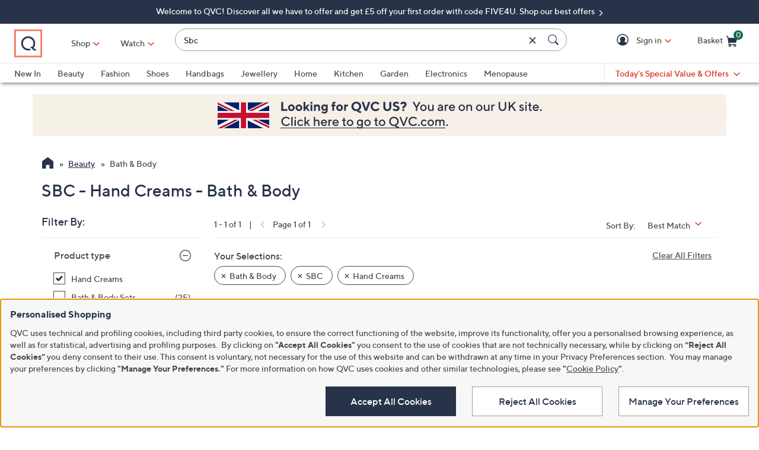

--- FILE ---
content_type: text/html;charset=utf-8
request_url: https://www.qvcuk.com/beauty/bath-and-body/sbc/hand-creams/_/N-lfm1Z1z13y60Z1z141uk/c.html?limit=96&ro=lfm0Zlfm1Z1z13y60Z1z141uk&redirectTerm=Sbc&navSrc=REFINE
body_size: 39580
content:
<!DOCTYPE HTML>
<html lang="en-gb">
<head><meta name="branch:deeplink:$ios_deeplink_path" content="location/productlist?contentURL=https%3A%2F%2Fapi%2Eqvc%2Ecom%2Fuk%2Fbeauty%2Fbath%2Dand%2Dbody%2Fsbc%2Fhand%2Dcreams%2F%5F%2FN%2Dlfm1Z1z13y60Z1z141uk%2Fc%2Ejson"> <meta name="branch:deeplink:$android_deeplink_path" content="location/productlist?contentURL=https%3A%2F%2Fapi%2Eqvc%2Ecom%2Fuk%2Fbeauty%2Fbath%2Dand%2Dbody%2Fsbc%2Fhand%2Dcreams%2F%5F%2FN%2Dlfm1Z1z13y60Z1z141uk%2Fc%2Ejson"><meta charset="utf-8"/>
<meta http-equiv="X-UA-Compatible" content="IE=edge"/>


    <link rel="preconnect" href="//qvc.scene7.com"/>


    <link rel="preload" as="script" href="https://www.qvcuk.com/resources/e4f7e6dd300cba60c16f05e53bc540d80faca36bcaa41"/><link rel="preload" href="/etc.clientlibs/qvc-common/clientlibs/fonts/resources/tt-norms-medium.woff2" as="font" crossorigin="anonymous"/>

    <link rel="preload" href="/etc.clientlibs/qvc-common/clientlibs/fonts/resources/tt-norms-bold.woff2" as="font" crossorigin="anonymous"/>


	
	
	<title>SBC - Hand Creams - Bath &amp; Body - QVC UK</title>
	
	<link rel="canonical" href="https://www.qvcuk.com/beauty/bath-and-body/sbc/hand-creams/_/N-lfm1Z1z13y60Z1z141uk/c.html"/>
	
	
	<meta name="description" content="Product Listing Category Page"/>
	<meta http-equiv="content-language" content="en-gb"/>
	
	

	
	


<meta name="viewport" content="width=device-width, initial-scale=1, maximum-scale=5, user-scalable=yes"/>

<link rel="shortcut icon" type="image/png" href="//qvc.scene7.com/is/image/QVC/pic/favicon/rebrand/favicon.png?fmt=png-alpha"/>
<link rel="icon" type="image/png" href="//qvc.scene7.com/is/image/QVC/pic/favicon/rebrand/favicon.png?fmt=png-alpha"/>
<link rel="apple-touch-icon" sizes="144x144" href="//qvc.scene7.com/is/image/QVC/pic/favicon/rebrand/apple-touch-icon-144x144.png?fmt=png-alpha"/>


     
         
         
         
    
	<script type="text/javascript" src="https://www.qvcuk.com/resources/e4f7e6dd300cba60c16f05e53bc540d80faca36bcaa41"  ></script><script type="text/javascript" class="utagData">
	   var utag_data = {"page_type":"product-listing-category","page_id":"NAVIGATION: BEAUTY > BATH \u0026 BODY  : SBC","shopping_category":"SRCH","category_id":"SEARCH1-263","category_id_nocm":"1-263","currentPage":"1","search_results":"1","search_term":"SBC"};
	</script>



<script>
	var quidDomain = ".qvcuk.com";
	var gdprCheck=function(c){var a=document.cookie,b=a.indexOf(" OPTOUTMULTI=");-1===b&&(b=a.indexOf("OPTOUTMULTI="));if(-1===b)return!1;b=a.indexOf("=",b)+1;var d=a.indexOf(";",b);-1==d&&(d=a.length);v=decodeURIComponent(a.substring(b,d));c=(new RegExp(c+":([^|]*)")).exec(v);return null!==c&&"1"===c[1]?!0:!1};
	!function(a){"object"==typeof exports&&"undefined"!=typeof module?module.exports=a():"function"==typeof define&&define.amd?define([],a):("undefined"!=typeof window?window:"undefined"!=typeof global?global:"undefined"!=typeof self?self:this).uuidv4=a()}(function(){return function(){return function k(c,f,e){function l(g,m){if(!f[g]){if(!c[g]){var h="function"==typeof require&&require;if(!m&&h)return h(g,!0);if(d)return d(g,!0);h=Error("Cannot find module '"+g+"'");throw h.code="MODULE_NOT_FOUND",h;
}h=f[g]={exports:{}};c[g][0].call(h.exports,function(d){return l(c[g][1][d]||d)},h,h.exports,k,c,f,e)}return f[g].exports}for(var d="function"==typeof require&&require,m=0;m<e.length;m++)l(e[m]);return l}}()({1:[function(a,c,f){var e=[];for(a=0;256>a;++a)e[a]=(a+256).toString(16).substr(1);c.exports=function(a,c){var d=c||0;return[e[a[d++]],e[a[d++]],e[a[d++]],e[a[d++]],"-",e[a[d++]],e[a[d++]],"-",e[a[d++]],e[a[d++]],"-",e[a[d++]],e[a[d++]],"-",e[a[d++]],e[a[d++]],e[a[d++]],e[a[d++]],e[a[d++]],e[a[d++]]].join("")}},
{}],2:[function(a,c,f){var e="undefined"!=typeof crypto&&crypto.getRandomValues&&crypto.getRandomValues.bind(crypto)||"undefined"!=typeof msCrypto&&"function"==typeof window.msCrypto.getRandomValues&&msCrypto.getRandomValues.bind(msCrypto);if(e){var k=new Uint8Array(16);c.exports=function(){return e(k),k}}else{var l=Array(16);c.exports=function(){for(var a,c=0;16>c;c++)0==(3&c)&&(a=4294967296*Math.random()),l[c]=a>>>((3&c)<<3)&255;return l}}},{}],3:[function(a,c,f){var e=a("./lib/rng"),k=a("./lib/bytesToUuid");
c.exports=function(a,c,f){f=c&&f||0;"string"==typeof a&&(c="binary"===a?Array(16):null,a=null);var d=(a=a||{}).random||(a.rng||e)();if(d[6]=15&d[6]|64,d[8]=63&d[8]|128,c)for(a=0;16>a;++a)c[f+a]=d[a];return c||k(d)}},{"./lib/bytesToUuid":1,"./lib/rng":2}]},{},[3])(3)});

var quid={name:"quid",canStore:"object"===typeof localStorage&&null!==localStorage,get:function(){document.cookie.match(/quid=/g)&&1<document.cookie.match(/quid=/g).length&&(quid.remove(quid.name),quid.remove(quid.name,"."+document.domain));var a=quid.getCookie(quid.name);"community.qvc.com"===document.domain&&quid.canStore&&localStorage.removeItem(quid.name);if(quid.canStore){var b=localStorage.getItem(quid.name);b!==a&&null!==b?(a=b,quid.set(quid.name,a)):null===b&&localStorage.setItem(quid.name,
a)}null===a&&(a=uuidv4(),quid.set(quid.name,a));return a},getCookie:function(a){var b=" "+document.cookie,c=" "+a+"=";a=b.indexOf(c);-1===a?b=null:(a+=c.length,c=b.indexOf(";",a),-1===c&&(c=b.length),b=decodeURIComponent(b.substring(a,c)));return b},remove:function(a,b){document.cookie=a+"=; expires=Thu, 01 Jan 1970 00:00:00 UTC; path=/; "+("string"===typeof b?" domain="+b:"")},set:function(a,b){b=b.replace("d_quid=","");var c=new Date;c.setDate(c.getDate()+1825);var d="string"===typeof quidDomain?
quidDomain:document.domain;document.cookie=a+"="+encodeURIComponent(b)+"; expires="+c.toUTCString()+"; domain="+d+"; path=/; samesite=lax; secure=true";quid.canStore&&localStorage.setItem(a,b)}};quid.get();
</script>











<script type="text/javascript">
    let qVars = {"feature":{"npoFlow":false,"seeSimilarButtonEnabled":true,"orderReviewQuantitySelect":true,"disablePaymentOffers":true,"buttonBarEnabled":true,"disableCVV":false,"restrictCvvOnAddCard":true,"adyenEnabled":true,"savedItemsOffCanvasEnabled":true,"forgotPinShowEmailField":false,"paymentShowUpdateLink":false,"aemCheckoutABTest":false,"adobeAnalyticsSPEnabled":true,"enableConstructorTypeahead":true,"enableBackgroundPatch":true,"disableOrderReviewQtyForEasyPay":true,"enableAddressStandardization":true,"pagPage":true,"combinedPaymentBillingOptions":false,"enableRecentSearch":true,"cartMergeOutsideCheckout":true,"noPayMethodShowOptions":true,"cartEditItemsOffCanvasEnabled":true,"productImgAspect":"88.9","enableEDD":false,"showOptimizeCartHeader":true,"addToCartOffCanvasSidebarCart":false,"addToCartOffCanvasSidebarIroa":false,"displayPaymentOffers":true,"showEmailOptOut":true,"showselectPaymentMethodMessage":true,"enableConstructorGDPRCheck":false,"displayShippingAndHandlingOnPlp":true,"isCiamLogin":false,"bvConversations":true,"constructorFullyLive":false,"pdpTitleInPriceBlock":true,"addressThree":false,"noPwdCheckoutFlow":true,"disableUserScalable":true,"enableShowHidePwdButton":true,"showStreetName":true,"newsletterReOptInActiveOrderConfirmation":false,"callInitiateCart":false,"nicknameService":false,"enableConstructorSearch":true,"redirPaySelPage":false,"newsletterReOptInActive":false,"verifiedPurchaser":false,"omsPromotionsActive":false,"userAttributes":true,"writeReviewMessage":false,"pagination":true,"easypayDropdownFeature":true,"tokenizationSession":true,"enableCartSidebar":false,"includePromoCode":true,"usePaymentData":false,"openOrdersEnabled":false,"newMarketingPreferences":true,"keywordSearch":false,"disableExpiredPayMethod":true,"enableOmsReservation":false},"format":{"sizeDefaultCommerce":"000","imageUrlPrefixGlobal":"//qvc.scene7.com/is/image/QVC/","colorDefaultAjax":"00","countryCode":"uk","expDate":"MM/yy","birthDate":"yyyy-mm-dd","addressFormat":"<p class=\"alertDisplayText\">{1} {2}</p> <p>{3}, {4}</p> <p>{5}</p>","swatchImageSuffix":"$pdpswatch$","protocol":"https","updateFilterSortAndSearchHeader":true,"xAppCode":"QVC","sizeDefaultAjax":"00","dob":"d0/m0/y000","host":"www.qvcuk.com","time":"h:MM tt","mPdpThumb":"$aempdthumb75$","phone":"000000000000000000","apiHostName":"api.qvcuk.com","seoHomeTitle":"- QVC UK","currency":"£{0}.{1}","colorDefaultCommerce":"000","productNumber":"^\\d{6}$","currencyCode":"GBP","writeReviewDaysCount":"10","xAppVer":"1.0","tsvPriceCodesForBadge":["TSV","TSB","TSA","TSS","TSP","TSQ","TSR"],"orderNumber":"^\\d{7}$","noPostCode":"1008,1014,1046,1080,1091,1062,1063,1226,1071,1073,1093,1112,1120,1132,1140,1150,1172,1178,1179","postalCode":"SS0 0SS"},"thirdparty":{"productList":"/api/sales/presentation/v3/uk/products/list/{0}","ieClientLib":"https://cdn.prod.ngd.qrg.tech/web-bundles/integrated-experience.js"},"globalAjax":{"logoff":"/bin/qvc/logoff","emailAddress":"/api/sales/presentation/v1/uk/users/{0}/email-address","customerIdentity":"/api/sales/presentation/v1/uk/users/identity/status","authHandler":"/checkout/j_security_check","videoSearch":"/api/sales/broadcasting/v1/uk/videos/media-id/{0}","userAttributes":"/api/sales/presentation/v1/uk/users/{0}/attributes","getSavedItems":"/api/sales/presentation/v1/uk/carts/{0}/collections/saved-items","orderStatus":"/api/sales/presentation/v1/uk/users/{0}/orders","emailSignup":"/api/sales/marketing/v1/uk/qvc/users/emails/preferences"},"badges":{"tsvCodes":["TSV","TSB","TSA"],"otoCodes":["OTO","OTL","ODO"],"tsvPreviewCodes":["TSP","TSQ","TSR"],"salePriceCodes":["SPT","SFP","SPJ","SPR","CP1","CP2","CP3","CS","LTS","CPQ","CP","LC","CPD","CPS","OCP","SMD","SPC","FMD","CSC","CSJ","EVL","FP"],"tsvPostsaleCodes":["TES","TEA"],"freeShippingActive":true,"tsvPresaleCodes":["TPS","TPA"],"bigDealCodes":["BIG","TSD","BSA","BIS","TSE"],"tsvPreLaunchCodes":["TSS"],"spbCodes":["SPB"]},"overlay":{"myAccountVerifyAddress":"/info/popups/myaccount/verify-address.html","openCvvOverlay":false,"editPaymentMethod":"/info/popups/pay/edit-payment-method.{0}.html","paymentConflict":"/info/popups/checkout/payment-conflict.{0}.html","verifyAddress":"/info/popups/checkout/verify-address.html","confirmationOverlayPath":"/info/popups/myaccount/confirmation-overlay.html","partial":"/info/popups/checkout/partial-allocation.{0}.html","ad":"/info/popups/checkout/auto-delivery.{0}.html","ao":"/info/popups/checkout/advanced-order-confirmation.html","error":"/info/popups/checkout/generic-error.html","waitlist":"/info/popups/checkout/waitlist-confirmation.body.html","unableToShip":"/info/popups/checkout/unable-to-ship-overlay.{0}.html","myAccountLogin":"/info/popups/myaccount/login-overlay.html","speedbuyError":"/content/qvc-commerce-uk/en/checkout/speedbuy-error-overlay.html","openAoOverlay":true,"editMyShipAddress":"/content/qvc-commerce-uk/en/myaccount/edit-shipping-address-overlay.html"},"cartUrl":{"speedbuy":"/checkout/login.speedbuy.html","cart":"/checkout/cart.html","orderReview":"/checkout/{0}/order-review.html","productEditAddToCart":"/product.edit.{0}.html","orderConfirm":"/checkout/{0}/order-confirmation.html","paymentOptions":"/checkout/{0}/payment-options.html"},"signIn":{"accountLockedGeneric":"/myaccount/account-locked.{0}.html","dqNotificationGeneric":"/myaccount/dq-notification.html","dqNotification":"/checkout/dq-notification.html","accountLocked":"/checkout/account-locked.{0}.html","passwordMinLength":"8","myAccountCreateAccount":"/myaccount/create-account.html","forgotPassword":"/myaccount/password/forgot.html","createCart":"/api/sales/presentation/v1/uk/carts","createPassword":"/info/popups/myaccount/create-password-overlay.html"}};
    qVars.page = "navigate";
    qVars.pageType = "product\u002Dlisting\u002Dcategory";
    qVars.locale = "en_GB";
    qVars.clientLibs = "";
    qVars.clickEvent = 'ontouchend' in document ? 'touchend' : 'click';
    qVars.optOut = true;
    qVars.editDisabled = true;
    qVars.cookie = {
        expirationDefault: 1825,
        nicknameCookie: "bvqann",
        recentItemsCookie: "",
        recentItemsCookieMaxLen: 0,
        recentItemsSep: "",
        cartQtyExp: 60,
        inventoryReservationExpiration: 60,
        userEmailExp: 365
    };
    let i18nMap = {"Sorry. At this time there are no additional values being returned. Please select another attribute to refine your search.":"Sorry. At this time there are no additional values being returned. Please select another attribute to refine your search.","Done":"Done","Cancel":"Cancel","Clear All":"Clear All","Close":"","More":"More","See More":"See More","Less":"Less","See Less":"See Less","Read_More":"Read More","Read_Less":"Read Less","Show_More":"Show More","Show_Less":"Show Less","of 5 Stars":" of 5 Stars","Error":"Error","You have selected {0} filters. Please clear old filters to add more.":"You have selected {0} filters. Please clear old filters to add more.","selected":"selected","item":"item","items":"items","More Options Available":"More Options Available","More Colors Available":"More Colors Available","S&H":"P&P","prodBadgeLowstock":"prodBadgeLowstock","prodBadgeMens":"prodBadgeMens","prodBadgeSoldout":"Sold Out","prodBadgeWaitlist":"WAITLIST","prodBadgeWsv":"prodBadgeWsv","prodBadgeTp":"prodBadgeTp","webonly":"webonly","prodBadgeTsv":"Today's Special Value","prodBadgeTsvprev":"Today's Special Value Preview","prodBadgeBig":"Big Deal","prodBadgeTsvpresale":"Today's Special Value Presale","prodBadgeTsvpostsale":"Today's Special Value Post Sale","prodBadgeFreeshipping":"prodBadgeFreeshipping","prodBadgeIncludedship":"prodBadgeIncludedship","prodBadgeOto":"ONE TIME ONLY PRICE","prodBadgeTsvPreLaunch":"Today's Special Value Pre-launch","prodBadgeLps":"prodBadgeLps","prodBadgeSpb":"Black Friday Sale Price","prodBadgeSpt":"Sale Spotlight","prodBadgeTbb":"Bonus Buy","Your Selections":"Your Selections","Clear All Filters":"Clear All Filters","Page {0} of {1}":"Page {0} of {1}","{0} - {1} of {2}":"{0} - {1} of {2}","Sort":"Sort","Most Relevant":"Most Relevant","Sort By":"Sort By","Search Results for \"{0}\"":"Search Results for \"{0}\"","{0} Search Results":"{0} Search Results","{0} Search Results for \"{1}\"":"{0} Search Results for \"{1}\"","We couldn't find a match for \"{0}\". Try these instead.":"We couldn't find a match for \"{0}\". Try these instead.","After That":"After That","Zero results for '{0}'. Please try another search term.":"Zero results for '{0}'. Please try another search term.","Energy Class":"Energy class","Product Data Sheet":"Product Data Sheet","(PDF, Opens in a new tab)":"(PDF, Opens in a new tab)","No suggestions available":"No suggestions available","{0} suggestion available":"{0} suggestion available","{0} suggestions available":"{0} suggestions available"},
    i18nMapMsg = {},
    qMsgStorage = {
        success: {
            general: {
                serviceSuccess: "Your request was submitted successfully."
            },
            easypayPreference: {
                successMsg: "You have successfully updated your preference."
            }
        },
        err: {
            general: {
                callCallcenter: "We are sorry, please call to our call center.",
                formError: "Please review the error(s) below.",
                genericServiceError: "Hmm, something went wrong. Please try again later.",
                invalidCharForm: "The form includes forbidden character. Please remove it and try again.",
                noRadioSelection: "Please make a selection below.",
                paymentDecline: "Hmm, something went wrong. Please try again or use a different checkout option.",
                profanityError: "We\x27re sorry, but you\x27re going to have to say that more nicely.",
                serviceError: "Oops, something went wrong! Please try again, or contact our Customer Care team on 0800 51 41 31.",
                serviceErrorAlt: "Oops, something went wrong! Please try again, or contact our Customer Care team on 0800 51 41 31.",
                genericExpessServiceError: "Hmm, something went wrong. Please try again or use a different checkout option."
            },
            addToCart: {
                cartCantBeUpdated: "We\x27re sorry. This item can\x27t be updated at this time.",
                cartItemLimitExceeded: "{0} ({1}) has a limited purchase quantity of {2}.",
                cartMerged: "You have additional items in your cart from a previous visit.",
                dollarLimitExceeded: "We are only able to process orders that total less than £9999.99. Please complete your current order and place a separate order for any additional items, or contact our Customer Service Department at 0800 51 41 31.",
                itemNoLongerAvailable: "Just missed it! This item is Sold Out",
                lineItemLimitExceeded: "The shopping basket is limited to only 9 items. Please complete your current order and place a separate order for any additional items.",
                orderLimitProductInCart: "Sorry we cannot proceed checkout process because an order limit item you already purchased is in the cart.",
                duplicateProduct: "You have the same item in your cart. To place an order or change quantity, please use the cart.",
                persTemplateConfirm: "This field is required in order to continue.",
                sameSkuInCart: "Sorry. Products with the same item number, color and size cannot be added to the shopping cart.",
                updatedCart: "Your cart has been updated to reflect current item availability.",
                cartItemLimitAdded: "We\x27re sorry. We can\x27t add any more of this item to the cart."
            }
        },
        info: {
            privacy: {
                honoringOptOut: "We are honoring your opt\u002Dout of Sell and Share. If you are not signed in, please sign in or create an account if you wish to save your preference for future visits."
            }
        }
    };
</script>









    
<link rel="stylesheet" href="/etc.clientlibs/qvc-common/clientlibs/head.min.42d7401b1b0b9c09b48eaa6d01d21738.css" type="text/css">




    
<link rel="stylesheet" href="/etc.clientlibs/qvc-common/clientlibs/body.min.eff42c3208cdac01ab6fd42b98b3e13b.css" type="text/css">




    
<link rel="stylesheet" href="/etc.clientlibs/qvc-global-commerce/clientlibs/components.min.70181068929b516d32fbabac83908f70.css" type="text/css">





    
<link rel="stylesheet" href="/etc.clientlibs/qvc-common/clientlibs/local/uk.min.c7da80f4e08260ace3b7f4383fbc62cd.css" type="text/css">






    
<script src="/etc.clientlibs/qvc-common/clientlibs/head.min.a785499e56b6689c00b4313efb067820.js"></script>




	<script>window.adobeDataLayer = window.adobeDataLayer || [];</script>
	<script src="https://assets.adobedtm.com/79d1461f1c71/560779c28209/launch-a203f41df41d.min.js" async></script>
	
    
<script src="/etc.clientlibs/qvc-common/clientlibs/adobeanalytics.min.88e923c9ebc2c6bf43ab1b80ffbe7691.js"></script>






<meta name="format-detection" content="telephone=no"/>
<meta property="fb:app_id" content="105047196722"/>
<meta property="fb:page_id" content="23797290954"/></head>

<body class=" uk">

<div id="pageMasthead" data-sticky-masthead="true" role="banner" tabindex="-1">
	<style class="mhStickyStyle stickyLinks">
		:root {
			--mh-stick: 35px;
		}
	</style>
	
	<style>
		@container iconBarNavWr (min-width:0px) {
			html.mh-mobile-display .iconBarNavWr .primaryNav .menuIconCell, html.mh-mobile-display .iconBarNavWr .secondNav .menuIconCell {
				padding-left: 1.5cqw;
				padding-right: 1.5cqw;
			}
		}
	</style>
	<section class="qModule" data-module-type="MH">
		
		<div data-component-type="MASTHEAD_SKIP_NAVIGATION" class="qComponent">
<nav role="navigation" aria-label="Skip to Content">
    
    
        <a class="sr-only sr-only-focusable  hidden-mh-mb" href="#shopByCategory">Skip to Main Navigation</a>
    
        <a class="sr-only sr-only-focusable hidden-mh-dt " href="#mobileMenu">Skip to Main Navigation</a>
    
        <a class="sr-only sr-only-focusable  hidden-mh-mb" href="#pageContent">Skip to Main Content</a>
    
        <a class="sr-only sr-only-focusable  " href="#pageFooter">Skip to Footer</a>
    
</nav></div>
		
		<div data-component-type="MASTHEAD_TOP_DRAWER" class="qComponent">

<div class="container mastheadTopDrawer">
	
		
			<div class="row">
				<div class="col-tn-12 text-center">
					
					<p>
						<a href="https://www.qvcuk.com/content/todays-offers/best-offers.html?qq=mh">
							Welcome to QVC! Discover all we have to offer and get £5 off your first order with code FIVE4U. Shop our best offers 
						</a>
					</p>
				</div>
			</div>
		
	
</div>
</div>
		<div class="stickyMH">
			<div data-component-type="MASTHEAD_MENU" class="qComponent">

	

	

	
		
	

	

	

	

	

	

<div class="container mastheadMenuBar bg-white moveShop">
	<div class="row">
		<div class="col-tn-12 iconBarNavWr">
			<div class="row menuIconBar iconBarNav primaryNav" data-msg-label="Primary">
				<div class="menuIconCell menuHamburger">
					<a id="mobileMenu" href="#" data-cs-override-id="Masthead_Button_Menu_Mobile" aria-label="Menu" data-msg-menu="Menu" data-msg-closemenu="Close Menu" role="button" tabindex="0">
						<div class="col-tn-12 menuNavIcon">
							
	<svg class="menuHambugerIcon" role="graphics-symbol" aria-hidden="true" width="24" height="24" viewBox="0 0 24 24" fill="none" xmlns="https://www.w3.org/2000/svg">
		
		<g clip-path="url(#clip0_5607_721)">
			<path d="M20.25 11.25C20.6642 11.25 21 11.5858 21 12C21 12.4142 20.6642 12.75 20.25 12.75H3.75C3.33579 12.75 3 12.4142 3 12C3 11.5858 3.33579 11.25 3.75 11.25H20.25Z" fill="#28334A"/>
			<path d="M20.25 5.25C20.6642 5.25 21 5.58579 21 6C21 6.41421 20.6642 6.75 20.25 6.75H3.75C3.33579 6.75 3 6.41421 3 6C3 5.58579 3.33579 5.25 3.75 5.25H20.25Z" fill="#28334A"/>
			<path d="M20.25 17.25C20.6642 17.25 21 17.5858 21 18C21 18.4142 20.6642 18.75 20.25 18.75H3.75C3.33579 18.75 3 18.4142 3 18C3 17.5858 3.33579 17.25 3.75 17.25H20.25Z" fill="#28334A"/>
		</g>
		<defs><clipPath id="clip0_5607_721"><rect width="24" height="24" fill="white"/></clipPath></defs>
	</svg>

							
	<svg class="menuCrossIcon" role="graphics-symbol" aria-hidden="true" width="16" height="16" viewBox="0 0 16 16" fill="none" xmlns="https://www.w3.org/2000/svg">
		
		<path fill-rule="evenodd" clip-rule="evenodd" d="M0.309037 13.9211C0.0747221 14.1554 0.0747222 14.5353 0.309037 14.7696L1.22828 15.6889C1.46259 15.9232 1.84249 15.9232 2.0768 15.6889L7.99882 9.76683L13.923 15.691C14.1573 15.9254 14.5372 15.9254 14.7716 15.691L15.6908 14.7718C15.9251 14.5375 15.9251 14.1576 15.6908 13.9233L9.76659 7.99907L15.6886 2.07705C15.9229 1.84273 15.9229 1.46283 15.6886 1.22852L14.7694 0.309281C14.5351 0.0749663 14.1552 0.0749662 13.9208 0.309281L7.99882 6.2313L2.07899 0.311465C1.84467 0.0771501 1.46477 0.0771501 1.23046 0.311465L0.311221 1.2307C0.0769066 1.46502 0.0769065 1.84492 0.311221 2.07923L6.23106 7.99907L0.309037 13.9211Z" fill="#28334A"/>
	</svg>

						</div>
						<div class="col-tn-12 mhIconText">
							<p>Menu</p>
						</div>
					</a>
				</div>
				
				<div class="menuIconCell menuIconTwo">
					
					<button type="button" class="qBtnLink mhWatchBtn" aria-expanded="false" aria-label="Watch">
						<div class="col-tn-12 mhIconImg">
							
	
		
	<svg class="circle" role="graphics-symbol" aria-hidden="true" width="32" height="32" viewBox="0 0 32 32" fill="none" xmlns="https://www.w3.org/2000/svg">
		<title>Watch</title>
		<path class="foreground" fill-rule="evenodd" clip-rule="evenodd" d="M27.04 9C27.5702 9 28 9.42981 28 9.96V23.04C28 23.5702 27.5702 24 27.04 24H4.96C4.42981 24 4 23.5702 4 23.04V9.96C4 9.42981 4.42981 9 4.96 9H27.04ZM14.0891 13.0358C14.188 13.0358 14.3438 13.06 14.5257 13.1746L19.0592 16.032C19.2506 16.1532 19.36 16.3229 19.36 16.5007C19.36 16.6769 19.2506 16.8466 19.0592 16.9678L14.5257 19.8254C14.3438 19.94 14.188 19.9642 14.0891 19.9642C13.8456 19.9642 13.6 19.822 13.6 19.5005V13.5013C13.6 13.1795 13.8456 13.0358 14.0891 13.0358Z" fill="#28334A"/>
	</svg>

		
		
		
		
		
		
		
		
		
		
		
		
	

						</div>
						<div class="col-tn-12 mhIconText">
							<p>Watch</p>
						</div>
					</button>
				</div>
				
				<div class="menuIconCell menuLogo">
					<a href="https://www.qvcuk.com/">
						<picture>
							<source srcset="https://images.qvc.com/is/image/pic/newMediaDE/web/qvc_brand_logo.png?fmt=png-alpha&amp;qlt=89,1" media="(max-width: 1199px)"/>
							<source srcset="https://images.qvc.com/is/image/pic/newMediaDE/web/qvc_brand_logo.png?fmt=png-alpha&amp;qlt=89,1" media="(min-width: 1200px)"/>
							<img src="https://images.qvc.com/is/image/pic/newMediaDE/web/qvc_brand_logo.png?fmt=png-alpha&qlt=89,1" alt="QVC home" width="120" height="130"/>
						</picture>
					</a>
				</div>
				
				<div class="menuIconCell shopByCat" data-component-type="MASTHEAD_LINKS">
					

<a id="shopByCategory" data-cs-override-id="Masthead_Button_ShopByCat_Desktop" class="shopByCategoryButton" href="#" onclick="return false" aria-label="Shop" role="button" aria-expanded="false" aria-haspopup="true">Shop</a>
<div class="shopByDropDown" role="group" data-sitemap-meta="true">
	
		
		
		
			<h4>Featured</h4>
			<ul role="menu" aria-label="Featured">
		
		<li role="none">
			<a role="menuitem" href="https://www.qvcuk.com/content/new-arrivals/shop-all.html"><span>New In</span></a>
			
		</li>
		
	
		
		
		
		<li role="none" class="flyoutMenuLink" data-flyout-menu="flyout-menu-1">
			<a role="menuitem" href="https://www.qvcuk.com/content/health-and-fitness.html"><span>Health &amp; Wellbeing</span></a>
			<button class="qBtnLink flyoutMenuArrow" aria-expanded="false" aria-controls="flyout-menu-1" aria-label="Health &amp; Wellbeing Menu"></button>
		</li>
		
	
		
		
		
		<li role="none" class="flyoutMenuLink" data-flyout-menu="flyout-menu-2">
			<a role="menuitem" href="https://www.qvcuk.com/content/menopause-your-way.html"><span>Menopause Your Way</span></a>
			<button class="qBtnLink flyoutMenuArrow" aria-expanded="false" aria-controls="flyout-menu-2" aria-label="Menopause Your Way Menu"></button>
		</li>
		
	
		
		
		
		<li role="none" class="flyoutMenuLink" data-flyout-menu="flyout-menu-3">
			<a role="menuitem" href="https://www.qvcuk.com/content/home-and-kitchen/sleep-sanctuary.html"><span>The Sleep Sanctuary</span></a>
			<button class="qBtnLink flyoutMenuArrow" aria-expanded="false" aria-controls="flyout-menu-3" aria-label="The Sleep Sanctuary Menu"></button>
		</li>
		
	
		
		
		
		<li role="none" class="flyoutMenuLink" data-flyout-menu="flyout-menu-4">
			<a role="menuitem" href="https://www.qvcuk.com/garden-and-leisure/_/N-lfow/c.html"><span>My Garden Escape</span></a>
			<button class="qBtnLink flyoutMenuArrow" aria-expanded="false" aria-controls="flyout-menu-4" aria-label="My Garden Escape Menu"></button>
		</li>
		
	
		
		</ul>
		
			<h4>Categories</h4>
			<ul role="menu" aria-label="Categories">
		
		<li role="none" class="flyoutMenuLink" data-flyout-menu="flyout-menu-5">
			<a role="menuitem" href="https://www.qvcuk.com/beauty/_/N-lfm0/c.html"><span>Beauty</span></a>
			<button class="qBtnLink flyoutMenuArrow" aria-expanded="false" aria-controls="flyout-menu-5" aria-label="Beauty Menu"></button>
		</li>
		
	
		
		
		
		<li role="none" class="flyoutMenuLink" data-flyout-menu="flyout-menu-6">
			<a role="menuitem" href="https://www.qvcuk.com/fashion/_/N-lfma/c.html"><span>Fashion</span></a>
			<button class="qBtnLink flyoutMenuArrow" aria-expanded="false" aria-controls="flyout-menu-6" aria-label="Fashion Menu"></button>
		</li>
		
	
		
		
		
		<li role="none" class="flyoutMenuLink" data-flyout-menu="flyout-menu-7">
			<a role="menuitem" href="https://www.qvcuk.com/shoes-and-handbags/_/N-lfpk/c.html?qq=mh"><span>Shoes &amp; Handbags</span></a>
			<button class="qBtnLink flyoutMenuArrow" aria-expanded="false" aria-controls="flyout-menu-7" aria-label="Shoes &amp; Handbags Menu"></button>
		</li>
		
	
		
		
		
		<li role="none" class="flyoutMenuLink" data-flyout-menu="flyout-menu-8">
			<a role="menuitem" href="https://www.qvcuk.com/jewellery/_/N-lfn0/c.html"><span>Jewellery</span></a>
			<button class="qBtnLink flyoutMenuArrow" aria-expanded="false" aria-controls="flyout-menu-8" aria-label="Jewellery Menu"></button>
		</li>
		
	
		
		
		
		<li role="none" class="flyoutMenuLink" data-flyout-menu="flyout-menu-9">
			<a role="menuitem" href="https://www.qvcuk.com/home-and-kitchen/_/N-lfnu/c.html"><span>Home</span></a>
			<button class="qBtnLink flyoutMenuArrow" aria-expanded="false" aria-controls="flyout-menu-9" aria-label="Home Menu"></button>
		</li>
		
	
		
		
		
		<li role="none" class="flyoutMenuLink" data-flyout-menu="flyout-menu-10">
			<a role="menuitem" href="https://www.qvcuk.com/content/Kitchen.html"><span>Kitchen</span></a>
			<button class="qBtnLink flyoutMenuArrow" aria-expanded="false" aria-controls="flyout-menu-10" aria-label="Kitchen Menu"></button>
		</li>
		
	
		
		
		
		<li role="none" class="flyoutMenuLink" data-flyout-menu="flyout-menu-11">
			<a role="menuitem" href="https://www.qvcuk.com/electronics/_/N-lfof/c.html"><span>Electronics</span></a>
			<button class="qBtnLink flyoutMenuArrow" aria-expanded="false" aria-controls="flyout-menu-11" aria-label="Electronics Menu"></button>
		</li>
		
	
		
		
		
		<li role="none" class="flyoutMenuLink" data-flyout-menu="flyout-menu-12">
			<a role="menuitem" href="https://www.qvcuk.com/content/gifts.html"><span>Gifts</span></a>
			<button class="qBtnLink flyoutMenuArrow" aria-expanded="false" aria-controls="flyout-menu-12" aria-label="Gifts Menu"></button>
		</li>
		
	
		
		
		
		<li role="none" class="flyoutMenuLink" data-flyout-menu="flyout-menu-13">
			<a role="menuitem" href="https://www.qvcuk.com/content/cross-category/holiday-shop/holiday-shop.html"><span>Holiday Shop</span></a>
			<button class="qBtnLink flyoutMenuArrow" aria-expanded="false" aria-controls="flyout-menu-13" aria-label="Holiday Shop Menu"></button>
		</li>
		
	
		
		
		
		<li role="none">
			<a role="menuitem" href="https://www.qvcuk.com/content/cross-category/our-biggest-brands.html"><span>Our Biggest Brands</span></a>
			
		</li>
		
	
		
		
		
		<li role="none" class="flyoutMenuLink" data-flyout-menu="flyout-menu-15">
			<a role="menuitem" href="https://www.qvcuk.com/content/cross-category/only-at-qvc.html"><span>Only at QVC</span></a>
			<button class="qBtnLink flyoutMenuArrow" aria-expanded="false" aria-controls="flyout-menu-15" aria-label="Only at QVC Menu"></button>
		</li>
		
	
		
		
		
		<li role="none" class="flyoutMenuLink" data-flyout-menu="flyout-menu-16">
			<a role="menuitem" href="https://www.qvcuk.com/content/clearance/all.html?qq=mh"><span>Sale</span></a>
			<button class="qBtnLink flyoutMenuArrow" aria-expanded="false" aria-controls="flyout-menu-16" aria-label="Sale Menu"></button>
		</li>
		</ul>
	
</div>
<div class="shopByDDOpen" data-sitemap-flyout="true">
	
		
	
		<div class="flyoutSection" id="flyout-menu-1">
			<div class="mobFlyoutHeader">
				
				<div class="mobFlyoutCat">Health &amp; Wellbeing</div>
				<a tabindex="0" href="https://www.qvcuk.com/content/health-and-fitness.html">Browse Health &amp; Wellbeing</a>
			</div>
			
	<div class="dropdown">
		<div class="dropdownLinks flyOutLeft">
			<div class="list base-component parbase section"><div data-component-type="LIST" class="qComponent"><a tabindex="0" class="menuHeader">New In</a>
<ul aria-label="New In">
	
	<li>
		<a href="https://www.qvcuk.com/beauty/health-and-fitness/_/N-lfm4Zlhcv/c.html" tabindex="0">
			New Arrivals
		</a>
	</li>
</ul></div></div>
<div class="list base-component parbase section"><div data-component-type="LIST" class="qComponent"><a tabindex="0" class="menuHeader">Shop by Category</a>
<ul aria-label="Shop by Category">
	
	<li>
		<a href="https://www.qvcuk.com/content/health-and-fitness/shop-all-health-and-wellbeing.html" tabindex="0">
			Shop All Health &amp; Wellbeing
		</a>
	</li>

	
	<li>
		<a href="https://www.qvcuk.com/content/health-and-fitness/fitness-equipment.html" tabindex="0">
			Fitness Equipment &amp; Accessories
		</a>
	</li>

	
	<li>
		<a href="https://www.qvcuk.com/beauty/health-and-fitness/vitamins-and-supplements/_/N-lfm4Z1z1405c/c.html" tabindex="0">
			Vitamins &amp; Supplements
		</a>
	</li>

	
	<li>
		<a href="https://www.qvcuk.com/content/cross-category/hwnutrition.html" tabindex="0">
			Nutrition &amp; Healthy Eating
		</a>
	</li>

	
	<li>
		<a href="https://www.qvcuk.com/content/home-and-kitchen/sleep-sanctuary.html?qq=mh" tabindex="0">
			The Sleep Sanctuary
		</a>
	</li>

	
	<li>
		<a href="https://www.qvcuk.com/content/health-and-fitness/Living-Aids.html" tabindex="0">
			Living Aids
		</a>
	</li>

	
	<li>
		<a href="https://www.qvcuk.com/content/health-and-fitness/active-wear.html?redirectTerm=activewear" tabindex="0">
			Activewear &amp; Loungewear
		</a>
	</li>

	
	<li>
		<a href="https://www.qvcuk.com/content/health-and-fitness/Self-Care.html" tabindex="0">
			Self-Care &amp; Relaxation
		</a>
	</li>

	
	<li>
		<a href="https://www.qvcuk.com/content/menopause-your-way.html?qq=mh" tabindex="0">
			Menopause Your Way
		</a>
	</li>
</ul></div></div>


		</div>
		<div class="dropdownLinks flyOutMiddle">
			<div class="list base-component parbase section"><div data-component-type="LIST" class="qComponent"><a tabindex="0" class="menuHeader">Brands</a>
<ul aria-label="Brands">
	
	<li>
		<a href="https://www.qvcuk.com/beauty/brandsaz.N-lfm4Z.html" tabindex="0">
			See All Brands
		</a>
	</li>

	
	<li>
		<a href="https://www.qvcuk.com/beauty/health-and-fitness/ancient--brave/_/N-lfm4Z1l1labi/c.html" tabindex="0">
			Ancient + Brave
		</a>
	</li>

	
	<li>
		<a href="https://www.qvcuk.com/beauty/health-and-fitness/better-you/_/N-lfm4Z1m2vulo/c.html" tabindex="0">
			BetterYou
		</a>
	</li>

	
	<li>
		<a href="https://www.qvcuk.com/beauty/health-and-fitness/beurer/_/N-lfm4Z1z13zho/c.html" tabindex="0">
			Beurer
		</a>
	</li>

	
	<li>
		<a href="https://www.qvcuk.com/beauty/health-and-fitness/fiona-summers/_/N-lfm4Zlyu2ru/c.html" tabindex="0">
			Fiona Summers
		</a>
	</li>

	
	<li>
		<a href="https://www.qvcuk.com/beauty/health-and-fitness/homedics/_/N-lfm4Z1z141pd/c.html" tabindex="0">
			Homedics
		</a>
	</li>

	
	<li>
		<a href="https://www.qvcuk.com/beauty/health-and-fitness/prime-fifty/_/N-lfm4Z1z13xr0/c.html" tabindex="0">
			Prime Fifty
		</a>
	</li>

	
	<li>
		<a href="https://www.qvcuk.com/beauty/health-and-fitness/protocol/_/N-lfm4Z1t6p76s/c.html" tabindex="0">
			Protocol
		</a>
	</li>

	
	<li>
		<a href="https://www.qvcuk.com/beauty/health-and-fitness/revive-collagen/_/N-lfm4Zti5ra6/c.html" tabindex="0">
			Revive Collagen
		</a>
	</li>

	
	<li>
		<a href="https://www.qvcuk.com/beauty/health-and-fitness/skinsense/_/N-lfm4Z1z13xgf/c.html" tabindex="0">
			skinSense
		</a>
	</li>

	
	<li>
		<a href="https://www.qvcuk.com/beauty/health-and-fitness/tommie-copper/_/N-lfm4Z1fkm5bs/c.html" tabindex="0">
			Tommie Copper
		</a>
	</li>

	
	<li>
		<a href="https://www.qvcuk.com/beauty/health-and-fitness/zooki/_/N-lfm4Z1erll98/c.html" tabindex="0">
			Zooki
		</a>
	</li>
</ul></div></div>


		</div>
		<div class="dropdownLinks flyOutRight">
			<div class="list base-component parbase section"><div data-component-type="LIST" class="qComponent"><a tabindex="0" class="menuHeader">Highlights</a>
<ul aria-label="Highlights">
	
	<li>
		<a href="https://www.qvcuk.com/beauty/health-and-fitness/bestsellers/_/N-lfm4Zlhcq/c.html" tabindex="0">
			Bestsellers
		</a>
	</li>

	
	<li>
		<a href="https://www.qvcuk.com/beauty/health-and-fitness/easy-pay-instalments/_/N-lfm4Zlhcs/c.html" tabindex="0">
			Interest-Free Instalment Offers
		</a>
	</li>

	
	<li>
		<a href="https://www.qvcuk.com/beauty/health-and-fitness/_/N-lfm4Zlhct/c.html" tabindex="0">
			Items Recently On Air
		</a>
	</li>

	
	<li>
		<a href="https://www.qvcuk.com/beauty/health-and-fitness/no-pandp/_/N-lfm4Z1z13z5y/c.html" tabindex="0">
			Free Delivery
		</a>
	</li>

	
	<li>
		<a href="https://www.qvcuk.com/beauty/health-and-fitness/special-prices/_/N-lfm4Zlhcx/c.html" tabindex="0">
			Special Prices 
		</a>
	</li>
</ul></div></div>


		</div>
		
		
		
	</div>

		</div>
	
		<div class="flyoutSection" id="flyout-menu-2">
			<div class="mobFlyoutHeader">
				
				<div class="mobFlyoutCat">Menopause Your Way</div>
				<a tabindex="0" href="https://www.qvcuk.com/content/menopause-your-way.html">Browse Menopause Your Way</a>
			</div>
			
	<div class="dropdown">
		<div class="dropdownLinks flyOutLeft">
			<div class="list base-component parbase section"><div data-component-type="LIST" class="qComponent"><a tabindex="0" class="menuHeader">New In</a>
<ul aria-label="New In">
	
	<li>
		<a href="https://www.qvcuk.com/content/menopause-your-way/New-Arrivals.html" tabindex="0">
			New Arrivals
		</a>
	</li>

	
	<li>
		<a href="https://www.qvcuk.com/content/menopause-your-way/menopause-information.html" tabindex="0">
			Learn More
		</a>
	</li>
</ul></div></div>
<div class="list base-component parbase section"><div data-component-type="LIST" class="qComponent"><a tabindex="0" class="menuHeader">Browse By Sympton</a>
<ul aria-label="Browse By Sympton">
	
	<li>
		<a href="https://www.qvcuk.com/content/menopause/symptom-support/shop-all.html" tabindex="0">
			Browse All
		</a>
	</li>

	
	<li>
		<a href="https://www.qvcuk.com/content/menopause/symptom-support/hot-flushes.html" tabindex="0">
			Hot Flushes
		</a>
	</li>

	
	<li>
		<a href="https://www.qvcuk.com/content/menopause/symptom-support/sexual-wellness.html" tabindex="0">
			Sexual Wellness
		</a>
	</li>

	
	<li>
		<a href="https://www.qvcuk.com/content/menopause/symptom-support/sleep-and-relaxation.html" tabindex="0">
			Sleep &amp; Relaxation
		</a>
	</li>

	
	<li>
		<a href="https://www.qvcuk.com/content/menopause/symptom-support/Hair-Changes.html" tabindex="0">
			Hair Changes
		</a>
	</li>

	
	<li>
		<a href="https://www.qvcuk.com/content/menopause/symptom-support/age-well-skincare.html" tabindex="0">
			Age Well Skincare
		</a>
	</li>

	
	<li>
		<a href="https://www.qvcuk.com/content/menopause/symptom-support/vitamins-and-supplements.html" tabindex="0">
			Vitamins &amp; Supplements
		</a>
	</li>

	
	<li>
		<a href="https://www.qvcuk.com/content/menopause/symptom-support/muscle-and-joint-care.html" tabindex="0">
			Muscle &amp; Joint Care
		</a>
	</li>

	
	<li>
		<a href="https://www.qvcuk.com/content/menopause/symptom-support/Weight-Management.html" tabindex="0">
			Weight Management
		</a>
	</li>

	
	<li>
		<a href="https://www.qvcuk.com/content/menopause/symptom-support/energising-solutions.html" tabindex="0">
			Energising Solutions
		</a>
	</li>

	
	<li>
		<a href="https://www.qvcuk.com/content/menopause/symptom-support/Body-Confidence.html" tabindex="0">
			Body Confidence
		</a>
	</li>
</ul></div></div>


		</div>
		<div class="dropdownLinks flyOutMiddle">
			<div class="list base-component parbase section"><div data-component-type="LIST" class="qComponent"><a tabindex="0" class="menuHeader">Brands</a>
<ul aria-label="Brands">
	
	<li>
		<a href="https://www.qvcuk.com/beauty/protocol/_/N-lfm0Z1t6p76s/c.html" tabindex="0" rel="noopener" target="_blank">
			Proto-col
		</a>
	</li>

	
	<li>
		<a href="https://www.qvcuk.com/beauty/zooki/_/N-lfm0Z1erll98/c.html" tabindex="0">
			Zooki
		</a>
	</li>

	
	<li>
		<a href="https://www.qvcuk.com/beauty/fresh-wipes/_/N-lfm0Z1uyxew8/c.html" tabindex="0" rel="noopener" target="_blank">
			FreshWipes
		</a>
	</li>

	
	<li>
		<a href="https://www.qvcuk.com/beauty/sbc/_/N-lfm0Z1z141uk/c.html" tabindex="0" rel="noopener" target="_blank">
			SBC
		</a>
	</li>

	
	<li>
		<a href="https://www.qvcuk.com/fashion/jockey/_/N-lfmaZ1xq7vk3/c.html" tabindex="0" rel="noopener" target="_blank">
			Jockey
		</a>
	</li>

	
	<li>
		<a href="https://www.qvcuk.com/beauty/doctor-seaweed/_/N-lfm0Z1fsv6se/c.html" tabindex="0">
			Doctor Seaweed
		</a>
	</li>

	
	<li>
		<a href="https://www.qvcuk.com/beauty/faace/_/N-lfm0Z1vyx7nn/c.html" tabindex="0">
			Faace
		</a>
	</li>

	
	<li>
		<a href="https://www.qvcuk.com/fashion/tommie-copper/_/N-lfmaZ1fkm5bs/c.html" tabindex="0">
			Tommie Copper
		</a>
	</li>

	
	<li>
		<a href="https://www.qvcuk.com/beauty/prime-fifty/_/N-lfm0Z1z13xr0/c.html?sc=PSCH&viewType=gallery&pageSize=24&uattrmb=" tabindex="0">
			Prime Fifty
		</a>
	</li>

	
	<li>
		<a href="https://www.qvcuk.com/beauty/meno/_/N-lfm0Zs5y0eu/c.html" tabindex="0">
			Meno
		</a>
	</li>
</ul></div></div>
<div class="list base-component parbase section"><div data-component-type="LIST" class="qComponent"><a tabindex="0" class="menuHeader">Highlights</a>
<ul aria-label="Highlights">
	
	<li>
		<a href="https://www.qvcuk.com/easy-pay-instalments/_/N-lhcs/c.html?limit=96&ro=lhcs&qn=menoshopall&pt=Lg36qBhhh5%2BxdmgeRtwfpomPXJIJGmuWyFP3REY9aJK%2BIRsJ29%2FDbFqc13PL56Go&navSrc=REFINE" tabindex="0" rel="noopener" target="_blank">
			Interest Free Instalment Offers
		</a>
	</li>

	
	<li>
		<a href="https://www.qvcuk.com/special-prices/_/N-lhcx/c.html?limit=96&ro=lhcx&qn=menoshopall&pt=Lg36qBhhh5%2BxdmgeRtwfpomPXJIJGmuWyFP3REY9aJK%2BIRsJ29%2FDbFqc13PL56Go&navSrc=REFINE" tabindex="0" rel="noopener" target="_blank">
			Special Prices
		</a>
	</li>

	
	<li>
		<a href="https://www.qvcuk.com/neom/_/N-7j3mzy/c.html?redirectTerm=neom" tabindex="0" rel="noopener" target="_blank">
			Brand Spotlight
		</a>
	</li>
</ul></div></div>


		</div>
		
		
		
		
	</div>

		</div>
	
		<div class="flyoutSection" id="flyout-menu-3">
			<div class="mobFlyoutHeader">
				
				<div class="mobFlyoutCat">The Sleep Sanctuary</div>
				<a tabindex="0" href="https://www.qvcuk.com/content/home-and-kitchen/sleep-sanctuary.html">Browse The Sleep Sanctuary</a>
			</div>
			
	<div class="dropdown">
		<div class="dropdownLinks flyOutLeft">
			<div class="list base-component parbase section"><div data-component-type="LIST" class="qComponent"><a tabindex="0" class="menuHeader">New In</a>
<ul aria-label="New In">
	
	<li>
		<a href="https://www.qvcuk.com/home-and-kitchen/bedding/new-arrivals/_/N-lfnwZlhcv/c.html?limit=96&ro=lfnuZlhcvZlfnw&navSrc=REFINE" tabindex="0">
			New Arrivals
		</a>
	</li>
</ul></div></div>
<div class="list base-component parbase section"><div data-component-type="LIST" class="qComponent"><a tabindex="0" class="menuHeader">Shop by Category</a>
<ul aria-label="Shop by Category">
	
	<li>
		<a href="https://www.qvcuk.com/home-and-kitchen/bedding/sheet-sets-and-pillowcases/_/N-lfnwZ1z13xu0/c.html?limit=96&sort=New+Arrivals&ro=lfnwZ1z13xu0&navSrc=REFINE" tabindex="0">
			Sheets &amp; Pillowcases
		</a>
	</li>

	
	<li>
		<a href="https://www.qvcuk.com/home-and-kitchen/bedding/duvet-sets/_/N-lfnwZ1z13y4i/c.html?limit=96&ro=lfnuZlfnwZ1z13y4i&navSrc=REFINE#plModule" tabindex="0">
			Duvet Sets
		</a>
	</li>

	
	<li>
		<a href="https://www.qvcuk.com/home-and-kitchen/bedding/_/N-lfnwZ1244umcZ1ksxmlc/c.html?limit=96&sort=New+Arrivals&ro=lfnwZ1ksxmlcZ1244umc&navSrc=REFINE" tabindex="0">
			Beds &amp; Mattresses
		</a>
	</li>

	
	<li>
		<a href="https://www.qvcuk.com/home-and-kitchen/bedding/pillows/_/N-lfnwZ1z13zlx/c.html?limit=96&sort=New+Arrivals&ro=lfnwZ1z13zlx&navSrc=REFINE" tabindex="0">
			Pillows
		</a>
	</li>

	
	<li>
		<a href="https://www.qvcuk.com/home-and-kitchen/bedding/duvets/_/N-lfnwZ1z13zii/c.html?limit=96&sort=New+Arrivals&ro=lfnwZ1z13zii&navSrc=REFINE" tabindex="0">
			Duvets
		</a>
	</li>

	
	<li>
		<a href="https://www.qvcuk.com/home-and-kitchen/bedding/_/N-lfnwZ1z13xu1Z1z13zif/c.html?qq=mh" tabindex="0">
			Throws &amp; Blankets
		</a>
	</li>

	
	<li>
		<a href="https://www.qvcuk.com/home-and-kitchen/bedding/_/N-lfnw/c.html?limit=96&ro=lfnuZlfnw" tabindex="0">
			Shop All Bedding
		</a>
	</li>
</ul></div></div>
<div class="list base-component parbase section"><div data-component-type="LIST" class="qComponent"><a tabindex="0" class="menuHeader">Brands</a>
<ul aria-label="Brands">
	
	<li>
		<a href="https://www.qvcuk.com/home-and-kitchen/cozee-home/_/N-lfnuZ1z1410a/c.html?qq=mh" tabindex="0">
			Cozee Home
		</a>
	</li>

	
	<li>
		<a href="https://www.qvcuk.com/home-and-kitchen/bedding/emma/_/N-lfnwZpczur3/c.html?limit=96&ro=lfnwZpczur3&redirectTerm=sleep&navSrc=REFINE" tabindex="0">
			Emma
		</a>
	</li>

	
	<li>
		<a href="https://www.qvcuk.com/home-and-kitchen/bedding/northern-nights/_/N-lfnwZ1z1417m/c.html?limit=96&ro=lfnwZ1z1417m&redirectTerm=sleep&navSrc=REFINE" tabindex="0">
			Northern Nights
		</a>
	</li>

	
	<li>
		<a href="https://www.qvcuk.com/home-and-kitchen/sealy/_/N-lfnuZ1z13zbl/c.html?sc=PSCH&qq=mh&viewType=gallery&pageSize=24&uattrmb=" tabindex="0">
			Sealy
		</a>
	</li>

	
	<li>
		<a href="https://www.qvcuk.com/home-and-kitchen/secret-linen-store/_/N-lfnuZoa90gu/c.html?redirectTerm=secret+linen+store" tabindex="0">
			Secret Linen Store
		</a>
	</li>

	
	<li>
		<a href="https://www.qvcuk.com/home-and-kitchen/silentnight/_/N-lfnuZ1z141kz/c.html?sc=PSCH&qq=mh&viewType=gallery&pageSize=24&uattrmb=" tabindex="0">
			Silentnight
		</a>
	</li>

	
	<li>
		<a href="https://www.qvcuk.com/home-and-kitchen/simba/_/N-lfnuZ13qoad1/c.html?" tabindex="0">
			Simba
		</a>
	</li>

	
	<li>
		<a href="https://www.qvcuk.com/home-and-kitchen/tempur/_/N-lfnuZ9em41f/c.html?sc=PSCH&qq=mh&viewType=gallery&pageSize=24&uattrmb=" tabindex="0">
			Tempur
		</a>
	</li>
</ul></div></div>


		</div>
		<div class="dropdownLinks flyOutMiddle">
			<div class="list base-component parbase section"><div data-component-type="LIST" class="qComponent"><a tabindex="0" class="menuHeader">Highlights</a>
<ul aria-label="Highlights">
	
	<li>
		<a href="https://www.qvcuk.com/content/the-sleep-sanctuary/hot-sleeper.html" tabindex="0">
			Solutions for Hot Sleepers
		</a>
	</li>

	
	<li>
		<a href="https://www.qvcuk.com/content/home-and-kitchen/sleep-sanctuary/mattress-buying-guide.html" tabindex="0">
			Mattress Buying Guide
		</a>
	</li>

	
	<li>
		<a href="https://www.qvcuk.com/content/home-and-kitchen/sleep-sanctuary/pillows-buying-guide.html" tabindex="0">
			Pillow Buying Guide
		</a>
	</li>

	
	<li>
		<a href="https://www.qvcuk.com/home-and-kitchen/bedding/bestsellers/_/N-lfnwZlhcq/c.html?limit=96&ro=lfnuZlfnwZlhcq&navSrc=REFINE" tabindex="0">
			Bestsellers
		</a>
	</li>

	
	<li>
		<a href="https://www.qvcuk.com/home-and-kitchen/bedding/no-pandp/_/N-lfnwZ1z13z5y/c.html?limit=96&ro=lfnuZlfnwZ1z13z5y&navSrc=REFINE" tabindex="0">
			Free Delivery
		</a>
	</li>

	
	<li>
		<a href="https://www.qvcuk.com/home-and-kitchen/bedding/clearance/_/N-lfnwZeq596b/c.html?limit=96&ro=lfnwZeq596b&navSrc=REFINE" tabindex="0">
			Clearance
		</a>
	</li>

	
	<li>
		<a href="https://www.qvcuk.com/home-and-kitchen/bedding/easy-pay-instalments/_/N-lfnwZlhcs/c.html?limit=96&ro=lfnuZlfnwZlhcs&navSrc=REFINE" tabindex="0">
			Interest-Free Instalment Offers
		</a>
	</li>

	
	<li>
		<a href="https://www.qvcuk.com/home-and-kitchen/bedding/items-recently-on-air/_/N-lfnwZlhct/c.html?limit=96&ro=lfnuZlfnwZlhct&navSrc=REFINE" tabindex="0">
			Items Recently on Air
		</a>
	</li>

	
	<li>
		<a href="https://www.qvcuk.com/home-and-kitchen/furniture/_/N-lfqcZlhcxZ1244umcZ1ksxmlc/c.html?limit=96&ro=lfqcZ1244umcZ1ksxmlcZlhcx&navSrc=REFINE&qq=mh&viewType=gallery&pageSize=24&uattrmb=" tabindex="0">
			Mattresses at Special Prices
		</a>
	</li>
</ul></div></div>


		</div>
		
		
		
		
	</div>

		</div>
	
		<div class="flyoutSection" id="flyout-menu-4">
			<div class="mobFlyoutHeader">
				
				<div class="mobFlyoutCat">My Garden Escape</div>
				<a tabindex="0" href="https://www.qvcuk.com/garden-and-leisure/_/N-lfow/c.html">Browse My Garden Escape</a>
			</div>
			
	<div class="dropdown">
		<div class="dropdownLinks flyOutLeft">
			<div class="list base-component parbase section"><div data-component-type="LIST" class="qComponent"><a tabindex="0" class="menuHeader">Garden</a>
<ul aria-label="Garden">
	
	<li>
		<a href="https://www.qvcuk.com/garden-and-leisure/garden/_/N-lfpj/c.html" tabindex="0">
			All Garden
		</a>
	</li>

	
	<li>
		<a href="https://www.qvcuk.com/garden-and-leisure/garden/new-arrivals/_/N-lfpjZlhcv/c.html" tabindex="0">
			New Arrivals
		</a>
	</li>

	
	<li>
		<a href="https://www.qvcuk.com/content/garden-and-leisure/camping.html" tabindex="0">
			Camping
		</a>
	</li>

	
	<li>
		<a href="https://www.qvcuk.com/garden-and-leisure/garden-decorations/_/N-lfowZ1z13y57/c.html" tabindex="0">
			Garden Decor
		</a>
	</li>

	
	<li>
		<a href="https://www.qvcuk.com/garden-and-leisure/garden/outdoor-lighting/_/N-lfpjZ1z1404c/c.html?limit=96&navSrc=REFINE" tabindex="0">
			Garden Lighting
		</a>
	</li>

	
	<li>
		<a href="https://www.qvcuk.com/garden-and-leisure/garden/garden-furniture/_/N-lfpjZ1z13y7e/c.html" tabindex="0">
			Garden Furniture
		</a>
	</li>

	
	<li>
		<a href="https://www.qvcuk.com/content/garden-and-leisure/conservatoryfurniture.html" tabindex="0">
			Conservatory Furniture
		</a>
	</li>

	
	<li>
		<a href="https://www.qvcuk.com/garden-and-leisure/garden/fountains-and-water-features/_/N-lfpjZ1z13y7k/c.html" tabindex="0">
			Fountains &amp; Water Features
		</a>
	</li>

	
	<li>
		<a href="https://www.qvcuk.com/garden-and-leisure/garden-tools-and-accessories/_/N-lfowZ1z13y53/c.html?limit=96" tabindex="0">
			Garden Tools &amp; Accessories
		</a>
	</li>

	
	<li>
		<a href="https://www.qvcuk.com/garden-and-leisure/diy-and-security/_/N-lfphZ1z13xsyZ1z13y4bZ1z13y55Z1z13zhgZ1z13zmwZ1z1402w/c.html" tabindex="0">
			DIY Tools &amp; Supplies
		</a>
	</li>

	
	<li>
		<a href="https://www.qvcuk.com/garden-and-leisure/security/_/N-lfowZ1z13zy6/c.html" tabindex="0">
			Home Security
		</a>
	</li>

	
	<li>
		<a href="https://www.qvcuk.com/garden-and-leisure/garden/_/N-lfpjZlhcxZeq596bZ17mvfrzZ1z13z5y/c.html?limit=96&ro=lfpjZeq596bZlhcxZ1z13z5yZ17mvfrz&navSrc=REFINE#plModule" tabindex="0">
			Garden Clearance &amp; Deals
		</a>
	</li>

	
	<li>
		<a href="https://www.qvcuk.com/content/garden-and-leisure/animal-care.html" tabindex="0">
			Pet and Bird Care
		</a>
	</li>

	
	<li>
		<a href="https://www.qvcuk.com/content/gifts/garden-party-gifts.html" tabindex="0">
			Garden Party Gifts
		</a>
	</li>
</ul></div></div>


		</div>
		<div class="dropdownLinks flyOutMiddle">
			<div class="list base-component parbase section"><div data-component-type="LIST" class="qComponent"><a tabindex="0" class="menuHeader">Plants</a>
<ul aria-label="Plants">
	
	<li>
		<a href="https://www.qvcuk.com/garden-and-leisure/plants/_/N-lfpt/c.html" tabindex="0">
			Plants
		</a>
	</li>

	
	<li>
		<a href="https://www.qvcuk.com/garden-and-leisure/plants/new-arrivals/_/N-lfptZlhcv/c.html" tabindex="0">
			New Arrivals
		</a>
	</li>

	
	<li>
		<a href="https://www.qvcuk.com/garden-and-leisure/plant-care/_/N-lfowZ1z13y54/c.html" tabindex="0">
			Plant Care
		</a>
	</li>

	
	<li>
		<a href="https://www.qvcuk.com/garden-and-leisure/pots-and-planters/_/N-lfowZ1z1401y/c.html" tabindex="0">
			Pots &amp; Planters
		</a>
	</li>

	
	<li>
		<a href="https://www.qvcuk.com/garden-and-leisure/bedding-plants/_/N-lfowZ1z13x9i/c.html?qq=mh" tabindex="0">
			Bedding Plants
		</a>
	</li>

	
	<li>
		<a href="https://www.qvcuk.com/garden-and-leisure/bulbs/_/N-lfowZ1z13x9d/c.html" tabindex="0">
			Bulbs
		</a>
	</li>

	
	<li>
		<a href="https://www.qvcuk.com/garden-and-leisure/plants/hardy-perennials/_/N-lfptZ1z13x9c/c.html" tabindex="0">
			Hardy Perennials
		</a>
	</li>

	
	<li>
		<a href="https://www.qvcuk.com/garden-and-leisure/house-plants/_/N-lfowZwdvtlx/c.html" tabindex="0">
			House Plants
		</a>
	</li>

	
	<li>
		<a href="https://www.qvcuk.com/garden-and-leisure/shrubs-trees-and-roses/_/N-lfowZ1z13x9h/c.html" tabindex="0">
			Shrubs, Trees &amp; Roses
		</a>
	</li>

	
	<li>
		<a href="https://www.qvcuk.com/garden-and-leisure/faux-plants/_/N-t3c6zz/c.html" tabindex="0">
			Faux Flowers &amp; Plants
		</a>
	</li>

	
	<li>
		<a href="https://www.qvcuk.com/garden-and-leisure/plants/_/N-lfptZlhcxZeq596bZ1z13z5y/c.html?limit=96&ro=lfptZeq596bZlhcxZ1z13z5y&redirectTerm=Plants&navSrc=REFINE#plModule" tabindex="0">
			Plant Clearance &amp; Deals
		</a>
	</li>
</ul></div></div>
<div class="list base-component parbase section"><div data-component-type="LIST" class="qComponent"><a tabindex="0" class="menuHeader">Get Inspired</a>
<ul aria-label="Get Inspired">
	
	<li>
		<a href="https://www.qvcuk.com/content/garden-and-leisure/growing-inspiration.html" tabindex="0">
			Discover our Garden Inspiration
		</a>
	</li>
</ul></div></div>


		</div>
		<div class="dropdownLinks flyOutRight">
			<div class="list base-component parbase section"><div data-component-type="LIST" class="qComponent"><a tabindex="0" class="menuHeader">Highlights</a>
<ul aria-label="Highlights">
	
	<li>
		<a href="https://www.qvcuk.com/thompson-%26-morgan-hydrangea-living-little-trio.product.744683.html" tabindex="0">
			Plants with Free Delivery
		</a>
	</li>

	
	<li>
		<a href="https://www.qvcuk.com/thompson-%26-morgan-gift-christmas-cactus-multicoloured-in-zinc-13cm-pot.product.744868.html?" tabindex="0">
			Plant of the Month
		</a>
	</li>

	
	<li>
		<a href="https://www.qvcuk.com/grumpy-gardener-squirrel-starling-resistant-interchangeable-feeder.product.744931.html?sc=NSCP" tabindex="0">
			This Weeks Top Pick
		</a>
	</li>

	
	<li>
		<a href="https://www.qvcuk.com/garden-and-leisure/easy-pay-instalments/_/N-lfowZlhcs/c.html?viewType=gallery&pageSize=24&uattrmb=" tabindex="0">
			Interest-Free Instalment Offers
		</a>
	</li>
</ul></div></div>
<div class="list base-component parbase section"><div data-component-type="LIST" class="qComponent"><a tabindex="0" class="menuHeader">Brands</a>
<ul aria-label="Brands">
	
	<li>
		<a href="https://www.qvcuk.com/garden-and-leisure/de-jager/_/N-lfowZ1z13z9z/c.html" tabindex="0">
			de Jager
		</a>
	</li>

	
	<li>
		<a href="https://www.qvcuk.com/garden-and-leisure/dig-club/_/N-lfowZ1k86x2s/c.html" tabindex="0">
			Dig Club
		</a>
	</li>

	
	<li>
		<a href="https://www.qvcuk.com/garden-and-leisure/garden-reflections/_/N-lfowZ1z13xe6/c.html" tabindex="0">
			Garden Reflections
		</a>
	</li>

	
	<li>
		<a href="https://www.qvcuk.com/garden-and-leisure/grumpy-gardener/_/N-lfowZ1z13yat/c.html" tabindex="0">
			Grumpy Gardener
		</a>
	</li>

	
	<li>
		<a href="https://www.qvcuk.com/garden-and-leisure/hayloft-plants/_/N-lfowZ1z141iw/c.html" tabindex="0">
			Hayloft Plants
		</a>
	</li>

	
	<li>
		<a href="https://www.qvcuk.com/garden-and-leisure/luxform/_/N-lfowZ1z140rt/c.html" tabindex="0">
			Luxform
		</a>
	</li>

	
	<li>
		<a href="https://www.qvcuk.com/garden-and-leisure/my-garden-stories/_/N-lfowZ1hvilul/c.html" tabindex="0">
			My Garden Stories
		</a>
	</li>

	
	<li>
		<a href="https://www.qvcuk.com/garden-and-leisure/plants-2-gardens/_/N-lfowZ1z13y8j/c.html" tabindex="0">
			Plants2Gardens
		</a>
	</li>

	
	<li>
		<a href="https://www.qvcuk.com/garden-and-leisure/richard-jackson/_/N-lfowZ1z141ju/c.html" tabindex="0">
			Richard Jackson
		</a>
	</li>

	
	<li>
		<a href="https://www.qvcuk.com/garden-and-leisure/thompson-and-morgan/_/N-lfowZ1z141jz/c.html" tabindex="0">
			Thompson &amp; Morgan
		</a>
	</li>

	
	<li>
		<a href="https://www.qvcuk.com/content/garden-and-leisure/Hydria.html" tabindex="0">
			Hydria
		</a>
	</li>

	
	<li>
		<a href="https://www.qvcuk.com/content/garden-and-leisure/yougarden.html" tabindex="0">
			YouGarden
		</a>
	</li>
</ul></div></div>


		</div>
		
		
		
	</div>

		</div>
	
		<div class="flyoutSection" id="flyout-menu-5">
			<div class="mobFlyoutHeader">
				
				<div class="mobFlyoutCat">Beauty</div>
				<a tabindex="0" href="https://www.qvcuk.com/beauty/_/N-lfm0/c.html">Browse Beauty</a>
			</div>
			
	<div class="dropdown">
		<div class="dropdownLinks flyOutLeft">
			<div class="list base-component parbase section"><div data-component-type="LIST" class="qComponent"><a tabindex="0" class="menuHeader">New In</a>
<ul aria-label="New In">
	
	<li>
		<a href="https://www.qvcuk.com/beauty/_/N-lfm0Zlhcv/c.html" tabindex="0">
			New Arrivals
		</a>
	</li>

	
	<li>
		<a href="https://www.qvcuk.com/beauty/laura-mercier/_/N-lfm0Zx7hrsl/c.html" tabindex="0">
			Laura Mercier
		</a>
	</li>
</ul></div></div>
<div class="list base-component parbase section"><div data-component-type="LIST" class="qComponent"><a tabindex="0" class="menuHeader">Shop by Category</a>
<ul aria-label="Shop by Category">
	
	<li>
		<a href="https://www.qvcuk.com/content/beauty/shop-all-beauty.html" tabindex="0">
			Shop All Beauty
		</a>
	</li>

	
	<li>
		<a href="https://www.qvcuk.com/beauty/skincare/_/N-lfm8/c.html" tabindex="0">
			Skincare
		</a>
	</li>

	
	<li>
		<a href="https://www.qvcuk.com/beauty/make-up/_/N-lfm5/c.html" tabindex="0">
			Make-Up
		</a>
	</li>

	
	<li>
		<a href="https://www.qvcuk.com/beauty/haircare/_/N-lfm3/c.html" tabindex="0">
			Haircare
		</a>
	</li>

	
	<li>
		<a href="https://www.qvcuk.com/beauty/bath-and-body/_/N-lfm1/c.html" tabindex="0">
			Bath &amp; Body
		</a>
	</li>

	
	<li>
		<a href="https://www.qvcuk.com/beauty/tools-and-accessories/_/N-lfm2/c.html" tabindex="0">
			Tools
		</a>
	</li>

	
	<li>
		<a href="https://www.qvcuk.com/beauty/nailcare/_/N-lfm7/c.html" tabindex="0">
			Nailcare
		</a>
	</li>

	
	<li>
		<a href="https://www.qvcuk.com/beauty/fragrance/_/N-lfpb/c.html" tabindex="0">
			Fragrance
		</a>
	</li>

	
	<li>
		<a href="https://www.qvcuk.com/beauty/suncare/_/N-lfm0Z1z13zld/c.html" tabindex="0">
			Suncare
		</a>
	</li>

	
	<li>
		<a href="https://www.qvcuk.com/self-tan/_/N-1z13xlw/c.html?mim" tabindex="0">
			Tanning
		</a>
	</li>

	
	<li>
		<a href="https://www.qvcuk.com/beauty/tools-and-accessories/oral-care/_/N-lfm2Z1z13y5b/c.html" tabindex="0">
			Oral Care
		</a>
	</li>

	
	<li>
		<a href="https://www.qvcuk.com/beauty/mens-grooming/_/N-lfm6/c.html" tabindex="0">
			Men
		</a>
	</li>
</ul></div></div>


		</div>
		<div class="dropdownLinks flyOutMiddle">
			<div class="list base-component parbase section"><div data-component-type="LIST" class="qComponent"><a tabindex="0" class="menuHeader">Brands</a>
<ul aria-label="Brands">
	
	<li>
		<a href="https://www.qvcuk.com/beauty/brandsaz.N-lfm0.html" tabindex="0">
			See All Brands
		</a>
	</li>

	
	<li>
		<a href="https://www.qvcuk.com/beauty/elemis/_/N-lfm0Z1z13y3i/c.html" tabindex="0">
			Elemis
		</a>
	</li>

	
	<li>
		<a href="https://www.qvcuk.com/beauty/laura-geller/_/N-lfm0Z1z141uo/c.html" tabindex="0">
			Laura Geller
		</a>
	</li>

	
	<li>
		<a href="https://www.qvcuk.com/beauty/molton-brown/_/N-lfm0Z1z141t4/c.html" tabindex="0">
			Molton Brown
		</a>
	</li>

	
	<li>
		<a href="https://www.qvcuk.com/beauty/liz-earle/_/N-lfm0Z1z141v7/c.html" tabindex="0">
			Liz Earle
		</a>
	</li>

	
	<li>
		<a href="https://www.qvcuk.com/beauty/tili/_/N-lfm0Ze9rccf/c.html" tabindex="0">
			Tili
		</a>
	</li>

	
	<li>
		<a href="https://www.qvcuk.com/beauty/gatineau/_/N-lfm0Z1z141up/c.html" tabindex="0">
			Gatineau
		</a>
	</li>

	
	<li>
		<a href="https://www.qvcuk.com/loccitane/beauty/_/N-1z141v0Zlfm0/c.html" tabindex="0">
			L'Occitane
		</a>
	</li>

	
	<li>
		<a href="https://www.qvcuk.com/beauty/tarte/_/N-lfm0Z1z13yoe/c.html" tabindex="0">
			Tarte
		</a>
	</li>

	
	<li>
		<a href="https://www.qvcuk.com/neom/_/N-7j3mzy/c.html" tabindex="0">
			NEOM Wellbeing
		</a>
	</li>

	
	<li>
		<a href="https://www.qvcuk.com/beauty/dyson/_/N-lfm0Z1z141mx/c.html" tabindex="0">
			Dyson
		</a>
	</li>

	
	<li>
		<a href="https://www.qvcuk.com/beauty/ultrasun/_/N-lfm0Z1z141v9/c.html?redirectTerm=ultrasun" tabindex="0">
			Ultrasun
		</a>
	</li>

	
	<li>
		<a href="https://www.qvcuk.com/beauty/bareminerals/_/N-lfm0Z1z13xaz/c.html" tabindex="0">
			bareMinerals
		</a>
	</li>

	
	<li>
		<a href="https://www.qvcuk.com/beauty/shark/_/N-lfm0Z1z141l5/c.html" tabindex="0">
			Shark
		</a>
	</li>

	
	<li>
		<a href="https://www.qvcuk.com/beauty/estee-lauder/_/N-lfm0Zo252v3/c.html" tabindex="0">
			Estee Lauder
		</a>
	</li>

	
	<li>
		<a href="https://www.qvcuk.com/beauty/laura-mercier/_/N-lfm0Zx7hrsl/c.html" tabindex="0">
			Laura Mercier 
		</a>
	</li>
</ul></div></div>


		</div>
		<div class="dropdownLinks flyOutRight">
			<div class="list base-component parbase section"><div data-component-type="LIST" class="qComponent"><a tabindex="0" class="menuHeader">Highlights</a>
<ul aria-label="Highlights">
	
	<li>
		<a href="https://www.qvcuk.com/beauty/_/N-lfm0Zlhct/c.html" tabindex="0">
			Items Recently On Air
		</a>
	</li>

	
	<li>
		<a href="https://www.qvcuk.com/beauty/special-prices/_/N-lfm0Zlhcx/c.html?viewType=gallery&pageSize=24&uattrmb=" tabindex="0">
			Offers
		</a>
	</li>

	
	<li>
		<a href="https://www.qvcuk.com/beauty/easy-pay-instalments/_/N-lfm0Zlhcs/c.html?viewType=gallery&pageSize=24&uattrmb=" tabindex="0">
			Interest-Free Instalment Offers
		</a>
	</li>

	
	<li>
		<a href="https://www.qvcuk.com/beauty/_/N-lfm0Z1z13z5y/c.html" tabindex="0">
			Free Delivery
		</a>
	</li>

	
	<li>
		<a href="https://www.qvcuk.com/content/you-may-have-missed.html" tabindex="0">
			Offers You May Have Missed
		</a>
	</li>
</ul></div></div>
<div class="list base-component parbase section"><div data-component-type="LIST" class="qComponent"><a tabindex="0" class="menuHeader">Be Inspired</a>
<ul aria-label="Be Inspired">
	
	<li>
		<a href="https://www.qvcuk.com/content/beauty/beauty-ingredients.html" tabindex="0">
			Beauty Ingredients
		</a>
	</li>

	
	<li>
		<a href="https://www.qvcuk.com/product.256091.html" tabindex="0">
			Beauty Pick of the Month
		</a>
	</li>

	
	<li>
		<a href="https://www.qvcuk.com/content/beauty/supersize.html" tabindex="0">
			Supersize of the Month
		</a>
	</li>

	
	<li>
		<a href="https://www.qvcuk.com/content/beauty/beauty-essentials.html" tabindex="0">
			Beauty Essentials
		</a>
	</li>

	
	<li>
		<a href="https://www.qvcuk.com/content/gifts/gifts-beauty.html?qq=mh" tabindex="0">
			Beauty Gifts
		</a>
	</li>

	
	<li>
		<a href="https://www.qvcuk.com/content/beauty/beauty-heroes.html" tabindex="0">
			Beauty Heroes
		</a>
	</li>

	
	<li>
		<a href="https://www.qvcuk.com/content/beauty/beauty-excellence-awards-winner.html" tabindex="0">
			Beauty Excellence Awards
		</a>
	</li>

	
	<li>
		<a href="https://www.qvcuk.com/content/beauty/winter-skincare.html?srsltid=AfmBOopSmXDvN8tmy6cX8IpVpUxkpkXAXxNI08CX9jwBqVFWh2WdLuIn" tabindex="0">
			Winter Skincare
		</a>
	</li>
</ul></div></div>


		</div>
		
		
		
	</div>

		</div>
	
		<div class="flyoutSection" id="flyout-menu-6">
			<div class="mobFlyoutHeader">
				
				<div class="mobFlyoutCat">Fashion</div>
				<a tabindex="0" href="https://www.qvcuk.com/fashion/_/N-lfma/c.html">Browse Fashion</a>
			</div>
			
	<div class="dropdown">
		<div class="dropdownLinks flyOutLeft">
			<div class="list base-component parbase section"><div data-component-type="LIST" class="qComponent"><a tabindex="0" class="menuHeader">New In</a>
<ul aria-label="New In">
	
	<li>
		<a href="https://www.qvcuk.com/fashion/_/N-lfmaZlhcv/c.html" tabindex="0">
			New Arrivals
		</a>
	</li>

	
	<li>
		<a href="https://www.qvcuk.com/fashion/special-prices/_/N-lfmaZlhcx/c.html?viewType=gallery&pageSize=24&uattrmb=" tabindex="0">
			Fashion Offers
		</a>
	</li>
</ul></div></div>
<div class="list base-component parbase section"><div data-component-type="LIST" class="qComponent"><a tabindex="0" class="menuHeader">Shop by Category</a>
<ul aria-label="Shop by Category">
	
	<li>
		<a href="https://www.qvcuk.com/fashion/_/N-lfma/c.html?limit=96&ro=lfma&qn=fashionall&pt=QnXR50qa4AuLi9trxpiIMQ%3D%3D&navSrc=REFINE#plModule" tabindex="0">
			Shop All Fashion
		</a>
	</li>

	
	<li>
		<a href="https://www.qvcuk.com/fashion/dresses/_/N-lfmd/c.html" tabindex="0">
			Dresses
		</a>
	</li>

	
	<li>
		<a href="https://www.qvcuk.com/fashion/coats-and-jackets/_/N-lfmj/c.html" tabindex="0">
			Coats &amp; Jackets
		</a>
	</li>

	
	<li>
		<a href="https://www.qvcuk.com/fashion/cardigans-and-jumpers/_/N-lfmg/c.html" tabindex="0">
			Cardigans &amp; Jumpers
		</a>
	</li>

	
	<li>
		<a href="https://www.qvcuk.com/fashion/tops-and-t-shirts/_/N-lfmm/c.html" tabindex="0">
			Tops &amp; T-shirts
		</a>
	</li>

	
	<li>
		<a href="https://www.qvcuk.com/fashion/blouses-and-shirts/_/N-lfq5/c.html" tabindex="0">
			Blouses &amp; Shirts
		</a>
	</li>

	
	<li>
		<a href="https://www.qvcuk.com/fashion/trousers/_/N-lfq7/c.html" tabindex="0">
			Trousers
		</a>
	</li>

	
	<li>
		<a href="https://www.qvcuk.com/fashion/skirts/_/N-lfmp/c.html" tabindex="0">
			Skirts
		</a>
	</li>

	
	<li>
		<a href="https://www.qvcuk.com/fashion/jeans/_/N-lfq9/c.html" tabindex="0">
			Jeans
		</a>
	</li>

	
	<li>
		<a href="https://www.qvcuk.com/fashion/jumpsuits/_/N-lfq8/c.html" tabindex="0">
			Jumpsuits
		</a>
	</li>

	
	<li>
		<a href="https://www.qvcuk.com/content/fashion/occasionwear.html?qq=mh" tabindex="0">
			Occasionwear
		</a>
	</li>

	
	<li>
		<a href="https://www.qvcuk.com/fashion/lingerie-and-shapewear/_/N-lfmh/c.html" tabindex="0">
			Lingerie &amp; Shapewear
		</a>
	</li>

	
	<li>
		<a href="https://www.qvcuk.com/fashion/loungewear/_/N-1qk0geb/c.html" tabindex="0">
			Loungewear
		</a>
	</li>

	
	<li>
		<a href="https://www.qvcuk.com/fashion/nightwear/_/N-lfmi/c.html" tabindex="0">
			Nightwear
		</a>
	</li>

	
	<li>
		<a href="https://www.qvcuk.com/fashion/mens-fashion/_/N-lfqg/c.html" tabindex="0">
			Men's Fashion
		</a>
	</li>

	
	<li>
		<a href="https://www.qvcuk.com/fashion/swimwear/_/N-lfmaZ1z13yhh/c.html" tabindex="0">
			Swimwear
		</a>
	</li>

	
	<li>
		<a href="https://www.qvcuk.com/content/fashion/Partywear-fashion.html" tabindex="0">
			Partywear
		</a>
	</li>
</ul></div></div>


		</div>
		<div class="dropdownLinks flyOutMiddle">
			<div class="list base-component parbase section"><div data-component-type="LIST" class="qComponent"><a tabindex="0" class="menuHeader">Brands</a>
<ul aria-label="Brands">
	
	<li>
		<a href="https://www.qvcuk.com/fashion/brandsaz.N-lfma.html" tabindex="0">
			See All Brands
		</a>
	</li>

	
	<li>
		<a href="https://www.qvcuk.com/fashion/apricot/_/N-lfmaZjfe1m0/c.html" tabindex="0">
			Apricot
		</a>
	</li>

	
	<li>
		<a href="https://www.qvcuk.com/fashion/ben-de-lisi/_/N-lfmaZ1pe1vmm/c.html" tabindex="0">
			Ben de Lisi
		</a>
	</li>

	
	<li>
		<a href="https://www.qvcuk.com/fashion/cozee-home/_/N-lfmaZ1z1410a/c.html" tabindex="0">
			Cozee Home Fashion
		</a>
	</li>

	
	<li>
		<a href="https://www.qvcuk.com/fashion/dannii-minogue/_/N-lfmaZ1bpktc7/c.html" tabindex="0">
			Dannii Minogue
		</a>
	</li>

	
	<li>
		<a href="https://www.qvcuk.com/fashion/denim-and-co/_/N-lfmaZ1z13xny/c.html" tabindex="0">
			Denim &amp; Co
		</a>
	</li>

	
	<li>
		<a href="https://www.qvcuk.com/fashion/finery/_/N-lfmaZ24xn4k/c.html" tabindex="0">
			Finery
		</a>
	</li>

	
	<li>
		<a href="https://www.qvcuk.com/hobbs-london/_/N-928flb/c.html" tabindex="0">
			Hobbs London
		</a>
	</li>

	
	<li>
		<a href="https://www.qvcuk.com/fashion/kim-and-co/_/N-lfmaZ1z140z6/c.html" tabindex="0">
			Kim &amp; Co
		</a>
	</li>

	
	<li>
		<a href="https://www.qvcuk.com/fashion/marlawynne/_/N-lfmaZ1z13z6l/c.html?qq=mh" tabindex="0">
			MarlaWynne
		</a>
	</li>

	
	<li>
		<a href="https://www.qvcuk.com/fashion/monsoon/_/N-kh1z0f/c.html" tabindex="0">
			Monsoon
		</a>
	</li>

	
	<li>
		<a href="https://www.qvcuk.com/fashion/ruth-langsford/_/N-lfmaZ1z13xgw/c.html" tabindex="0">
			Ruth Langsford
		</a>
	</li>

	
	<li>
		<a href="https://www.qvcuk.com/fashion/seasalt-cornwall/_/N-lfmaZ1qipxi3/c.html" tabindex="0">
			Seasalt
		</a>
	</li>

	
	<li>
		<a href="https://www.qvcuk.com/fashion/white-stuff/_/N-lfmaZ4v4ll2/c.html" tabindex="0">
			White Stuff
		</a>
	</li>
</ul></div></div>
<div class="list base-component parbase section"><div data-component-type="LIST" class="qComponent"><a tabindex="0" class="menuHeader">Be Inspired</a>
<ul aria-label="Be Inspired">
	
	<li>
		<a href="https://www.qvcuk.com/content/cross-category/holiday-shop/holiday-shop.html" tabindex="0">
			Holiday Shop
		</a>
	</li>

	
	<li>
		<a href="https://www.qvcuk.com/content/fashion/katys-morning-style.html" tabindex="0">
			Morning Style with Katy
		</a>
	</li>
</ul></div></div>


		</div>
		<div class="dropdownLinks flyOutRight">
			<div class="list base-component parbase section"><div data-component-type="LIST" class="qComponent"><a tabindex="0" class="menuHeader">Highlights</a>
<ul aria-label="Highlights">
	
	<li>
		<a href="https://www.qvcuk.com/fashion/_/N-lfmaZlhcq/c.html" tabindex="0">
			Bestsellers
		</a>
	</li>

	
	<li>
		<a href="https://www.qvcuk.com/fashion/_/N-lfmaZlhcs/c.html" tabindex="0">
			Interest-Free Instalment Offers
		</a>
	</li>

	
	<li>
		<a href="https://www.qvcuk.com/fashion/_/N-lfmaZlhct/c.html" tabindex="0">
			Items Recently On Air
		</a>
	</li>

	
	<li>
		<a href="https://www.qvcuk.com/fashion/_/N-lfmaZ1z13z5y/c.html" tabindex="0">
			Free Delivery
		</a>
	</li>

	
	<li>
		<a href="https://www.qvcuk.com/content/fashion/fabric-care-guide.html" tabindex="0">
			Fabric Care Guide
		</a>
	</li>

	
	<li>
		<a href="https://www.qvcuk.com/content/fashion/denim-fit-guide.html" tabindex="0">
			Denim Fit Guide
		</a>
	</li>

	
	<li>
		<a href="https://www.qvcuk.com/content/fashion/denim-fit-quiz.html" tabindex="0">
			Denim Fit Quiz
		</a>
	</li>

	
	<li>
		<a href="https://www.qvcuk.com/content/fashion/styling-advice.html" tabindex="0">
			Styling Advice
		</a>
	</li>

	
	<li>
		<a href="https://www.qvcuk.com/content/fashion/shop-by-trend.html" tabindex="0">
			Shop by Trend
		</a>
	</li>
</ul></div></div>
<div class="list base-component parbase section"><div data-component-type="LIST" class="qComponent"><a tabindex="0" class="menuHeader">Trends</a>
<ul aria-label="Trends">
	
	<li>
		<a href="https://www.qvcuk.com/content/cross-category/get-the-look.html" tabindex="0">
			Co-ords Sets
		</a>
	</li>

	
	<li>
		<a href="https://www.qvcuk.com/content/fashion/menswear.html" tabindex="0">
			Menswear &amp; Gifting
		</a>
	</li>

	
	<li>
		<a href="https://www.qvcuk.com/content/fashion/Modest-Fashion.html" tabindex="0">
			Modest Fashion
		</a>
	</li>

	
	<li>
		<a href="https://www.qvcuk.com/content/fashion/The-Denim-Edit.html" tabindex="0">
			The Denim Edit
		</a>
	</li>

	
	<li>
		<a href="https://www.qvcuk.com/content/fashion/Knitwear-Edit.html" tabindex="0">
			The Knitwear Edit
		</a>
	</li>

	
	<li>
		<a href="https://www.qvcuk.com/content/fashion/tailoring.html" tabindex="0">
			Tailoring
		</a>
	</li>
</ul></div></div>


		</div>
		
		
		
	</div>

		</div>
	
		<div class="flyoutSection" id="flyout-menu-7">
			<div class="mobFlyoutHeader">
				
				<div class="mobFlyoutCat">Shoes &amp; Handbags</div>
				<a tabindex="0" href="https://www.qvcuk.com/shoes-and-handbags/_/N-lfpk/c.html?qq=mh">Browse Shoes &amp; Handbags</a>
			</div>
			
	<div class="dropdown">
		<div class="dropdownLinks flyOutLeft">
			<div class="list base-component parbase section"><div data-component-type="LIST" class="qComponent"><a tabindex="0" class="menuHeader">New In</a>
<ul aria-label="New In">
	
	<li>
		<a href="https://www.qvcuk.com/shoes-and-handbags/_/N-lfpkZlhcv/c.html" tabindex="0">
			New Arrivals
		</a>
	</li>
</ul></div></div>
<div class="list base-component parbase section"><div data-component-type="LIST" class="qComponent"><a tabindex="0" class="menuHeader">Shoes</a>
<ul aria-label="Shoes">
	
	<li>
		<a href="https://www.qvcuk.com/shoes-and-handbags/shoes-and-boots/_/N-lfpm/c.html" tabindex="0">
			Shop All Shoes
		</a>
	</li>

	
	<li>
		<a href="https://www.qvcuk.com/shoes-and-handbags/boots/_/N-lfpkZ1z13ztz/c.html" tabindex="0">
			Boots
		</a>
	</li>

	
	<li>
		<a href="https://www.qvcuk.com/shoes-and-handbags/shoes-and-boots/trainers/_/N-lfpmZ1z13z6c/c.html" tabindex="0">
			Trainers
		</a>
	</li>

	
	<li>
		<a href="https://www.qvcuk.com/shoes-and-handbags/flats/_/N-lfpkZ1z13ycc/c.html" tabindex="0">
			Flat Shoes
		</a>
	</li>

	
	<li>
		<a href="https://www.qvcuk.com/shoes-and-handbags/shoes-and-boots/heels/_/N-lfpmZ1z13z6a/c.html" tabindex="0">
			Heeled Shoes
		</a>
	</li>

	
	<li>
		<a href="https://www.qvcuk.com/shoes-and-handbags/shoes-and-boots/_/N-lfpmZ1z13z69/c.html?limit=96&ro=lfpmZ1z13z69&navSrc=REFINE#plModule" tabindex="0">
			Slippers
		</a>
	</li>

	
	<li>
		<a href="https://www.qvcuk.com/shoes-and-handbags/shoes-and-boots/sandals/_/N-lfpmZ1z13zs0/c.html" tabindex="0">
			Sandals
		</a>
	</li>

	
	<li>
		<a href="https://www.qvcuk.com/shoes-and-handbags/shoes-and-boots/loafers-and-brogues/_/N-lfpmZ1z13ycf/c.html" tabindex="0">
			Loafers
		</a>
	</li>
</ul></div></div>
<div class="list base-component parbase section"><div data-component-type="LIST" class="qComponent"><a tabindex="0" class="menuHeader">Bags</a>
<ul aria-label="Bags">
	
	<li>
		<a href="https://www.qvcuk.com/shoes-and-handbags/handbags/_/N-lfpl/c.html" tabindex="0">
			Shop All Bags
		</a>
	</li>

	
	<li>
		<a href="https://www.qvcuk.com/shoes-and-handbags/wallets-and-purses/_/N-lfpkZ1z13z6e/c.html" tabindex="0">
			Wallets &amp; Purses
		</a>
	</li>

	
	<li>
		<a href="https://www.qvcuk.com/shoes-and-handbags/clutch-and-evening/_/N-lfpkZ1z13z6b/c.html" tabindex="0">
			Clutch &amp; Evening
		</a>
	</li>

	
	<li>
		<a href="https://www.qvcuk.com/shoes-and-handbags/shoulder-and-cross-body/_/N-lfpkZ1z13y4m/c.html" tabindex="0">
			Shoulder &amp; Cross-body
		</a>
	</li>

	
	<li>
		<a href="https://www.qvcuk.com/shoes-handbags/luggage-travel/_/N-8xetk9/c.html" tabindex="0">
			Luggage &amp; Travel
		</a>
	</li>
</ul></div></div>
<div class="list base-component parbase section"><div data-component-type="LIST" class="qComponent"><a tabindex="0" class="menuHeader">Accessories</a>
<ul aria-label="Accessories">
	
	<li>
		<a href="https://www.qvcuk.com/fashion/accessories/_/N-lfmb/c.html" tabindex="0">
			Shop All Accessories
		</a>
	</li>

	
	<li>
		<a href="https://www.qvcuk.com/fashion/accessories/glasses-and-sunglasses/_/N-lfmbZ1z13zbz/c.html" tabindex="0">
			Glasses &amp; Sunglasses
		</a>
	</li>
</ul></div></div>


		</div>
		<div class="dropdownLinks flyOutMiddle">
			<div class="list base-component parbase section"><div data-component-type="LIST" class="qComponent"><a tabindex="0" class="menuHeader">Brands</a>
<ul aria-label="Brands">
	
	<li>
		<a href="https://www.qvcuk.com/shoes-and-handbags/brandsaz.N-lfpk.html" tabindex="0">
			See All Brands
		</a>
	</li>

	
	<li>
		<a href="https://www.qvcuk.com/shoes-and-handbags/adesso/_/N-lfpkZ1z13yl7/c.html" tabindex="0">
			Adesso
		</a>
	</li>

	
	<li>
		<a href="https://www.qvcuk.com/shoes-and-handbags/ashwood/_/N-lfpkZ1z13xhb/c.html" tabindex="0">
			Ashwood
		</a>
	</li>

	
	<li>
		<a href="https://www.qvcuk.com/shoes-and-handbags/clarks-footwear/_/N-lfpkZ1z140yp/c.html" tabindex="0">
			Clarks
		</a>
	</li>

	
	<li>
		<a href="https://www.qvcuk.com/shoes-and-handbags/crocs/_/N-lfpkZb5nv0/c.html" tabindex="0">
			Crocs
		</a>
	</li>

	
	<li>
		<a href="https://www.qvcuk.com/shoes-and-handbags/dune/_/N-lfpkZuzpcsh/c.html" tabindex="0">
			Dune London
		</a>
	</li>

	
	<li>
		<a href="https://www.qvcuk.com/shoes-and-handbags/emu-australia/_/N-lfpkZ1z13yo4/c.html" tabindex="0">
			Emu Australia
		</a>
	</li>

	
	<li>
		<a href="https://www.qvcuk.com/shoes-and-handbags/fitflop/_/N-lfpkZe3fdiw/c.html" tabindex="0">
			FitFlop
		</a>
	</li>

	
	<li>
		<a href="https://www.qvcuk.com/shoes-and-handbags/hunter/_/N-lfpkZ16me11e/c.html?srsltid=AfmBOorar1-litJt8Po26fPQYi8Ac3Pq3MXkUuLzlzSLpzR9o5jgGtjX" tabindex="0">
			Hunter
		</a>
	</li>

	
	<li>
		<a href="https://www.qvcuk.com/shoes-and-handbags/hush-puppies/_/N-lfpkZ1z140vz/c.html" tabindex="0">
			Hush Puppies
		</a>
	</li>

	
	<li>
		<a href="https://www.qvcuk.com/shoes-and-handbags/kipling/_/N-lfpkZ1z1411h/c.html" tabindex="0">
			Kipling
		</a>
	</li>

	
	<li>
		<a href="https://www.qvcuk.com/shoes-and-handbags/luella-grey/_/N-lfpkZucjap9/c.html" tabindex="0">
			Luella Grey
		</a>
	</li>

	
	<li>
		<a href="https://www.qvcuk.com/shoes-and-handbags/osprey/_/N-lfpkZfm16mi/c.html" tabindex="0">
			Osprey London
		</a>
	</li>

	
	<li>
		<a href="https://www.qvcuk.com/shoes-and-handbags/moda-in-pelle/_/N-lfpkZc988l/c.html" tabindex="0">
			Moda In Pelle
		</a>
	</li>

	
	<li>
		<a href="https://www.qvcuk.com/shoes-and-handbags/paul-costelloe/_/N-lfpkZ1z13xd5/c.html" tabindex="0">
			Paul Costelloe
		</a>
	</li>

	
	<li>
		<a href="https://www.qvcuk.com/shoes-and-handbags/radley/_/N-lfpkZ1z13y3b/c.html" tabindex="0">
			Radley
		</a>
	</li>

	
	<li>
		<a href="https://www.qvcuk.com/shoes-and-handbags/rieker/_/N-lfpkZ1z13z9g/c.html" tabindex="0">
			Rieker
		</a>
	</li>

	
	<li>
		<a href="https://www.qvcuk.com/shoes-and-handbags/rock-luggage/_/N-lfpkZ101foz8/c.html" tabindex="0">
			Rock Luggage
		</a>
	</li>

	
	<li>
		<a href="https://www.qvcuk.com/shoes-and-handbags/skechers/_/N-lfpkZ1z140z0/c.html" tabindex="0">
			Skechers
		</a>
	</li>

	
	<li>
		<a href="https://www.qvcuk.com/shoes-and-handbags/superga/_/N-lfpkZ1yvu1ep/c.html" tabindex="0">
			Superga
		</a>
	</li>

	
	<li>
		<a href="https://www.qvcuk.com/shoes-and-handbags/vionic/_/N-lfpkZ1z13z3z/c.html" tabindex="0">
			Vionic
		</a>
	</li>
</ul></div></div>


		</div>
		<div class="dropdownLinks flyOutRight">
			<div class="list base-component parbase section"><div data-component-type="LIST" class="qComponent"><a tabindex="0" class="menuHeader">Highlights</a>
<ul aria-label="Highlights">
	
	<li>
		<a href="https://www.qvcuk.com/shoes-and-handbags/_/N-lfpkZlhcq/c.html" tabindex="0">
			Bestsellers
		</a>
	</li>

	
	<li>
		<a href="https://www.qvcuk.com/shoes-and-handbags/_/N-lfpkZlhcs/c.html" tabindex="0">
			Interest-Free Instalment Offers
		</a>
	</li>

	
	<li>
		<a href="https://www.qvcuk.com/shoes-and-handbags/_/N-lfpkZlhct/c.html" tabindex="0">
			Items Recently On Air 
		</a>
	</li>

	
	<li>
		<a href="https://www.qvcuk.com/shoes-and-handbags/_/N-lfpkZ1z13z5y/c.html" tabindex="0">
			Free Delivery
		</a>
	</li>

	
	<li>
		<a href="https://www.qvcuk.com/shoes-and-handbags/_/N-lfpkZlhcx/c.html" tabindex="0">
			Special Prices
		</a>
	</li>
</ul></div></div>
<div class="list base-component parbase section"><div data-component-type="LIST" class="qComponent"><a tabindex="0" class="menuHeader">Be Inspired</a>
<ul aria-label="Be Inspired">
	
	<li>
		<a href="https://www.qvcuk.com/content/shoes-and-handbags/shop-all-shoes-and-handbags.html?qq=mh" tabindex="0">
			Shop All Shoes &amp; Handbags
		</a>
	</li>
</ul></div></div>
<div class="list base-component parbase section"><div data-component-type="LIST" class="qComponent"><a tabindex="0" class="menuHeader">Trends</a>
<ul aria-label="Trends">
	
	<li>
		<a href="https://www.qvcuk.com/content/fashion/mens-accessories.html" tabindex="0">
			Men's Accessories
		</a>
	</li>
</ul></div></div>


		</div>
		
		
		
	</div>

		</div>
	
		<div class="flyoutSection" id="flyout-menu-8">
			<div class="mobFlyoutHeader">
				
				<div class="mobFlyoutCat">Jewellery</div>
				<a tabindex="0" href="https://www.qvcuk.com/jewellery/_/N-lfn0/c.html">Browse Jewellery</a>
			</div>
			
	<div class="dropdown">
		<div class="dropdownLinks flyOutLeft">
			<div class="list base-component parbase section"><div data-component-type="LIST" class="qComponent"><a tabindex="0" class="menuHeader">New In</a>
<ul aria-label="New In">
	
	<li>
		<a href="https://www.qvcuk.com/jewellery/new-arrivals/_/N-lfn0Zlhcv/c.html" tabindex="0">
			 New Arrivals
		</a>
	</li>

	
	<li>
		<a href="https://www.qvcuk.com/jewellery/_/N-lfn0/c.html?limit=96&ro=lfn0&qn=clearanceall&pt=BXGv%2BjWjit4uVvQYXS5Q6wzv%2Fi01biO3y%2Fhm54xyKOE%3D&navSrc=REFINE&qq=mh" tabindex="0">
			Sale
		</a>
	</li>
</ul></div></div>
<div class="list base-component parbase section"><div data-component-type="LIST" class="qComponent"><a tabindex="0" class="menuHeader">Shop by Category</a>
<ul aria-label="Shop by Category">
	
	<li>
		<a href="https://www.qvcuk.com/content/jewellery/shop-all-jewellery.html" tabindex="0">
			Shop All Jewellery
		</a>
	</li>

	
	<li>
		<a href="https://www.qvcuk.com/jewellery/rings/_/N-lfn7/c.html" tabindex="0">
			Rings
		</a>
	</li>

	
	<li>
		<a href="https://www.qvcuk.com/jewellery/earrings/_/N-lfn5/c.html" tabindex="0">
			Earrings
		</a>
	</li>

	
	<li>
		<a href="https://www.qvcuk.com/jewellery/necklaces-and-pendants/_/N-lfn6/c.html" tabindex="0">
			Necklace &amp; Pendants
		</a>
	</li>

	
	<li>
		<a href="https://www.qvcuk.com/jewellery/bracelets-and-bangles/_/N-lfn2/c.html" tabindex="0">
			Bracelets &amp; Bangles
		</a>
	</li>

	
	<li>
		<a href="https://www.qvcuk.com/jewellery/watches/_/N-lfn8/c.html" tabindex="0">
			Watches
		</a>
	</li>

	
	<li>
		<a href="https://www.qvcuk.com/jewellery/brooches-and-pins/_/N-lfn3/c.html?limit=96&ro=lfn0Zlfn3#plModule" tabindex="0">
			Brooches and Pins
		</a>
	</li>
</ul></div></div>
<div class="list base-component parbase section"><div data-component-type="LIST" class="qComponent"><a tabindex="0" class="menuHeader">Shop By Metal</a>
<ul aria-label="Shop By Metal">
	
	<li>
		<a href="https://www.qvcuk.com/jewellery/silver/_/N-lfn0Z1z141bs/c.html" tabindex="0">
			Silver
		</a>
	</li>

	
	<li>
		<a href="https://www.qvcuk.com/jewellery/gold/_/N-lfn0Z1z141bv/c.html" tabindex="0">
			Gold
		</a>
	</li>
</ul></div></div>
<div class="list base-component parbase section"><div data-component-type="LIST" class="qComponent"><a tabindex="0" class="menuHeader">Shop By Stone</a>
<ul aria-label="Shop By Stone">
	
	<li>
		<a href="https://www.qvcuk.com/jewellery/_/N-lfn0Z1z141bj/c.html" tabindex="0">
			Diamond
		</a>
	</li>

	
	<li>
		<a href="https://www.qvcuk.com/jewellery/emerald/_/N-lfn0Z1z1417p/c.html" tabindex="0">
			Emerald
		</a>
	</li>

	
	<li>
		<a href="https://www.qvcuk.com/jewellery/_/N-lfn0Z1z1418k/c.html" tabindex="0">
			Ruby
		</a>
	</li>

	
	<li>
		<a href="https://www.qvcuk.com/jewellery/sapphire/_/N-lfn0Z1z14194/c.html" tabindex="0">
			Sapphire
		</a>
	</li>

	
	<li>
		<a href="https://www.qvcuk.com/jewellery/pearl/_/N-lfn0Z1z141oc/c.html" tabindex="0">
			Pearl
		</a>
	</li>
</ul></div></div>


		</div>
		<div class="dropdownLinks flyOutMiddle">
			<div class="list base-component parbase section"><div data-component-type="LIST" class="qComponent"><a tabindex="0" class="menuHeader">Brands</a>
<ul aria-label="Brands">
	
	<li>
		<a href="https://www.qvcuk.com/jewellery/brandsaz.N-lfn0.html" tabindex="0">
			See All Brands
		</a>
	</li>

	
	<li>
		<a href="https://www.qvcuk.com/jewellery/affinity-gems/_/N-lfn0Z15tplk1/c.html" tabindex="0">
			Affinity Gems
		</a>
	</li>

	
	<li>
		<a href="https://www.qvcuk.com/annie-haak/_/N-1huwisj/c.html" tabindex="0">
			Annie Haak
		</a>
	</li>

	
	<li>
		<a href="https://www.qvcuk.com/jewellery/butler-and-wilson-jewellery/_/N-lfn0Z1z141pb/c.html" tabindex="0">
			Butler &amp; Wilson
		</a>
	</li>

	
	<li>
		<a href="https://www.qvcuk.com/jewellery/clogau/_/N-lfn0Z1z13ypd/c.html" tabindex="0">
			Clogau
		</a>
	</li>

	
	<li>
		<a href="https://www.qvcuk.com/diamonique/_/N-1z141as/c.html" tabindex="0">
			Diamonique
		</a>
	</li>

	
	<li>
		<a href="https://www.qvcuk.com/jewellery/diamonds/_/N-lfn0Z1z13z5k/c.html" tabindex="0">
			Diamonds
		</a>
	</li>

	
	<li>
		<a href="https://www.qvcuk.com/jewellery/faith-and-brown/_/N-lfn0Z8cuvnn/c.html" tabindex="0">
			Faith &amp; Brown
		</a>
	</li>

	
	<li>
		<a href="https://www.qvcuk.com/jewellery/firelight-diamonds/_/N-lfn0Zs5bq3f/c.html" tabindex="0">
			Fire Light Diamonds
		</a>
	</li>

	
	<li>
		<a href="https://www.qvcuk.com/jewellery/gold/_/N-lfn0Z1p60ju4/c.html" tabindex="0">
			GOLD
		</a>
	</li>

	
	<li>
		<a href="https://www.qvcuk.com/jewellery/larapearl/_/N-lfn0Zmbplcj/c.html" tabindex="0">
			Lara Pearl
		</a>
	</li>

	
	<li>
		<a href="https://www.qvcuk.com/jewellery/malika/_/N-lfn0Zy6bjcl/c.html?redirectTerm=malika" tabindex="0">
			Malika
		</a>
	</li>

	
	<li>
		<a href="https://www.qvcuk.com/content/jewellery/MJL-by-Tess-Daly.html" tabindex="0">
			My Jewellery List by Tess Daly
		</a>
	</li>

	
	<li>
		<a href="https://www.qvcuk.com/jewellery/nina-b/_/N-lfn0Z1bqkpup/c.html" tabindex="0">
			Nina B
		</a>
	</li>

	
	<li>
		<a href="https://www.qvcuk.com/jewellery/oisha/_/N-lfn0Z1mp8vv5/c.html" tabindex="0">
			Oisha
		</a>
	</li>

	
	<li>
		<a href="https://www.qvcuk.com/jewellery/steel-by-diamonique/_/N-lfn0Z12sio3r/c.html" tabindex="0">
			Steel by Diamonique
		</a>
	</li>
</ul></div></div>


		</div>
		<div class="dropdownLinks flyOutRight">
			<div class="list base-component parbase section"><div data-component-type="LIST" class="qComponent"><a tabindex="0" class="menuHeader">Be Inspired</a>
<ul aria-label="Be Inspired">
	
	<li>
		<a href="https://www.qvcuk.com/jewellery/fine-jewellery/_/N-q88bia/c.html" tabindex="0">
			Fine Jewellery
		</a>
	</li>

	
	<li>
		<a href="https://www.qvcuk.com/jewellery/_/N-lfn0Z1z13xpb/c.html" tabindex="0">
			Costume Jewellery
		</a>
	</li>

	
	<li>
		<a href="https://www.qvcuk.com/jewellery/personalised-jewellery/_/N-8evk1t/c.html" tabindex="0">
			Personalised Jewellery
		</a>
	</li>

	
	<li>
		<a href="https://www.qvcuk.com/content/jewellery/birthstones.html?qq=bc" tabindex="0">
			Birthstone Jewellery 
		</a>
	</li>

	
	<li>
		<a href="https://www.qvcuk.com/content/qvc-commerce-uk/en/content/jewellery/statement-style.html" tabindex="0">
			Statement Jewellery
		</a>
	</li>

	
	<li>
		<a href="https://www.qvcuk.com/content/jewellery/colouredgems.html" tabindex="0">
			Coloured Gems
		</a>
	</li>

	
	<li>
		<a href="https://www.qvcuk.com/content/jewellery/lara-pearl-buying-guide.html" tabindex="0">
			Lara Pearl Buying Guide
		</a>
	</li>

	
	<li>
		<a href="https://www.qvcuk.com/content/jewellery/diamond-buying-guide.html" tabindex="0">
			 Diamond Buying Guide
		</a>
	</li>

	
	<li>
		<a href="https://www.qvcuk.com/catalog/search.html?keyword=mens+jewellery" tabindex="0">
			Men's Jewellery
		</a>
	</li>
</ul></div></div>
<div class="list base-component parbase section"><div data-component-type="LIST" class="qComponent"><a tabindex="0" class="menuHeader">Highlights</a>
<ul aria-label="Highlights">
	
	<li>
		<a href="https://www.qvcuk.com/jewellery/_/N-lfn0Zlhcs/c.html" tabindex="0">
			Interest-Free Instalments Offers
		</a>
	</li>

	
	<li>
		<a href="https://www.qvcuk.com/jewellery/bestsellers/_/N-lfn0Zlhcq/c.html" tabindex="0">
			Bestsellers
		</a>
	</li>

	
	<li>
		<a href="https://www.qvcuk.com/jewellery/items-recently-on-air/_/N-lfn0Zlhct/c.html" tabindex="0">
			Items Recently On Air
		</a>
	</li>

	
	<li>
		<a href="https://www.qvcuk.com/jewellery/no-pandp/_/N-lfn0Z1z13z5y/c.html" tabindex="0">
			Free Delivery
		</a>
	</li>

	
	<li>
		<a href="https://www.qvcuk.com/jewellery/special-prices/_/N-lfn0Zlhcx/c.html" tabindex="0">
			Special Prices 
		</a>
	</li>

	
	<li>
		<a href="https://www.qvcuk.com/content/jewellery/ring-size-guide.html?redirectTerm=ring+size+guide" tabindex="0">
			Ring Size Guide 
		</a>
	</li>
</ul></div></div>


		</div>
		
		
		
	</div>

		</div>
	
		<div class="flyoutSection" id="flyout-menu-9">
			<div class="mobFlyoutHeader">
				
				<div class="mobFlyoutCat">Home</div>
				<a tabindex="0" href="https://www.qvcuk.com/home-and-kitchen/_/N-lfnu/c.html">Browse Home</a>
			</div>
			
	<div class="dropdown">
		<div class="dropdownLinks flyOutLeft">
			<div class="list base-component parbase section"><div data-component-type="LIST" class="qComponent"><a tabindex="0" class="menuHeader">New In</a>
<ul aria-label="New In">
	
	<li>
		<a href="https://www.qvcuk.com/home-and-kitchen/new-arrivals/_/N-lfnuZlhcv/c.html" tabindex="0">
			New Arrivals
		</a>
	</li>

	
	<li>
		<a href="https://www.qvcuk.com/content/home-and-kitchen/Shop-All.html" tabindex="0">
			Shop All Home
		</a>
	</li>
</ul></div></div>
<div class="list base-component parbase section"><div data-component-type="LIST" class="qComponent"><a tabindex="0" class="menuHeader">Bedroom</a>
<ul aria-label="Bedroom">
	
	<li>
		<a href="https://www.qvcuk.com/home-and-kitchen/bedding/_/N-lfnwZ1244umcZ1ksxmlc/c.html?limit=96&ro=lfnwZ1ksxmlcZ1244umc&navSrc=REFINE#plModule" tabindex="0">
			Beds &amp; Mattresses
		</a>
	</li>

	
	<li>
		<a href="https://www.qvcuk.com/home-and-kitchen/bedding/_/N-lfnwZ1z13xu1Z1z13zif/c.html" tabindex="0">
			Bedspreads &amp; Throws
		</a>
	</li>

	
	<li>
		<a href="https://www.qvcuk.com/home-and-kitchen/bedding/duvets/_/N-lfnwZ1z13zii/c.html" tabindex="0">
			Duvets &amp; Duvet sets
		</a>
	</li>

	
	<li>
		<a href="https://www.qvcuk.com/home-and-kitchen/bedding/pillows/_/N-lfnwZ1z13zlx/c.html" tabindex="0">
			Pillows
		</a>
	</li>

	
	<li>
		<a href="https://www.qvcuk.com/home-and-kitchen/bedding/protectors-and-toppers/_/N-lfnwZ1z13x86/c.html" tabindex="0">
			Protectors &amp; Toppers
		</a>
	</li>

	
	<li>
		<a href="https://www.qvcuk.com/home-and-kitchen/bedding/_/N-lfnw/c.html" tabindex="0">
			Shop All Bedding
		</a>
	</li>
</ul></div></div>
<div class="list base-component parbase section"><div data-component-type="LIST" class="qComponent"><a tabindex="0" class="menuHeader">Home Decor</a>
<ul aria-label="Home Decor">
	
	<li>
		<a href="https://www.qvcuk.com/home-and-kitchen/candles-and-home-fragrance/_/N-lfqa/c.html?qq=mh" tabindex="0">
			Candles &amp; Diffusers
		</a>
	</li>

	
	<li>
		<a href="https://www.qvcuk.com/home-and-kitchen/home-furnishings/_/N-lfqb/c.html?qq=mh" tabindex="0">
			Home Furnishings
		</a>
	</li>

	
	<li>
		<a href="https://www.qvcuk.com/home-and-kitchen/home-decor/_/N-lfq1/c.html?qq=mh" tabindex="0">
			Decorative Accessories
		</a>
	</li>

	
	<li>
		<a href="https://www.qvcuk.com/home-and-kitchen/home-decor/faux-flowers/_/N-lfq1Z1z13y4w/c.html" tabindex="0">
			Artificial Flowers
		</a>
	</li>

	
	<li>
		<a href="https://www.qvcuk.com/garden-and-leisure/house-plants/_/N-lfowZwdvtlx/c.html?qq=mh" tabindex="0">
			Indoor Plants
		</a>
	</li>

	
	<li>
		<a href="https://www.qvcuk.com/home-and-kitchen/furniture/_/N-lfqcZ1z13xstZ1z13xsuZ1z14077/c.html" tabindex="0">
			Living Room Furniture
		</a>
	</li>

	
	<li>
		<a href="https://www.qvcuk.com/home-and-kitchen/mirrors-and-lighting/_/N-lfnuZ1z13xt0/c.html" tabindex="0">
			Mirrors &amp; Lighting
		</a>
	</li>

	
	<li>
		<a href="https://www.qvcuk.com/home-and-kitchen/home-decor/_/N-lfq1/c.html?qq=mh" tabindex="0">
			Shop All Home Decor
		</a>
	</li>
</ul></div></div>


		</div>
		<div class="dropdownLinks flyOutMiddle">
			<div class="list base-component parbase section"><div data-component-type="LIST" class="qComponent"><a tabindex="0" class="menuHeader">Home Essentials</a>
<ul aria-label="Home Essentials">
	
	<li>
		<a href="https://www.qvcuk.com/home-and-kitchen/cleaning-and-storage/_/N-lfnxZh8ud8nZ1z13y2y/c.html" tabindex="0">
			Air Purifiers &amp; Fans
		</a>
	</li>

	
	<li>
		<a href="https://www.qvcuk.com/home-and-kitchen/cleaning-and-storage/vacuum-and-carpet-cleaners/_/N-lfnxZ1z13zko/c.html" tabindex="0">
			Vacuum &amp; Carpet Cleaners
		</a>
	</li>

	
	<li>
		<a href="https://www.qvcuk.com/home-and-kitchen/mops-and-steam-cleaners/_/N-lfnuZ1z13y52/c.html" tabindex="0">
			Steam Mops &amp; Floor Cleaners
		</a>
	</li>

	
	<li>
		<a href="https://www.qvcuk.com/home-and-kitchen/cleaning-and-storage/storage-and-organisers/_/N-lfnxZ1z14077/c.html" tabindex="0">
			Storage &amp; Organisation
		</a>
	</li>

	
	<li>
		<a href="https://www.qvcuk.com/home-and-kitchen/cleaning-and-storage/cleaning-supplies/_/N-lfnxZ1z13y4z/c.html" tabindex="0">
			Cleaning Supplies
		</a>
	</li>

	
	<li>
		<a href="https://www.qvcuk.com/garden-and-leisure/outdoor-cleaning/_/N-lfowZ1z13x9e/c.html" tabindex="0">
			Outdoor Cleaning
		</a>
	</li>

	
	<li>
		<a href="https://www.qvcuk.com/home-and-kitchen/irons-and-steamers/_/N-lfnuZ1z13zkm/c.html" tabindex="0">
			Irons &amp; Steamers
		</a>
	</li>

	
	<li>
		<a href="https://www.qvcuk.com/home-and-kitchen/cleaning-and-storage/_/N-lfnxZ1z13x9eZ1z13y2yZ1z13y4cZ1z13y4zZ1z13y50Z1z13y52Z1z13y53Z1z13zkoZ1z13zw9Z1z14077/c.html" tabindex="0">
			Shop All Home Essentials
		</a>
	</li>
</ul></div></div>
<div class="list base-component parbase section"><div data-component-type="LIST" class="qComponent"><a tabindex="0" class="menuHeader">Highlights</a>
<ul aria-label="Highlights">
	
	<li>
		<a href="https://www.qvcuk.com/home-and-kitchen/bestsellers/_/N-lfnuZlhcq/c.html" tabindex="0">
			Bestsellers
		</a>
	</li>

	
	<li>
		<a href="https://www.qvcuk.com/home-and-kitchen/easy-pay-instalments/_/N-lfnuZlhcs/c.html" tabindex="0">
			Interest-Free Instalment Offers
		</a>
	</li>

	
	<li>
		<a href="https://www.qvcuk.com/home-and-kitchen/items-recently-on-air/_/N-lfnuZlhct/c.html" tabindex="0">
			Items Recently on Air
		</a>
	</li>

	
	<li>
		<a href="https://www.qvcuk.com/home-and-kitchen/no-pandp/_/N-lfnuZ1z13z5y/c.html" tabindex="0">
			Free Delivery
		</a>
	</li>

	
	<li>
		<a href="https://www.qvcuk.com/home-and-kitchen/special-prices/_/N-lfnuZlhcx/c.html" tabindex="0">
			Special Prices
		</a>
	</li>

	
	<li>
		<a href="https://www.qvcuk.com/content/qvc-commerce-uk/en/content/home-and-kitchen/only-at-qvc0.html?qq=mh" tabindex="0">
			Only at QVC
		</a>
	</li>

	
	<li>
		<a href="https://www.qvcuk.com/content/Christmas.html" tabindex="0">
			Christmas
		</a>
	</li>

	
	<li>
		<a href="https://www.qvcuk.com/home-and-kitchen/home-decor/clearance/_/N-lfq1Zeq596b/c.html?limit=96&ro=lfnuZlfq1Zeq596b&qn=homeandkitchenshopall&pt=ivQUg%2Bp8UGGj8W%2Ft6dcYgCDLw4GgNTWtujptjJtiYHQ%3D&navSrc=REFINE#plModule" tabindex="0">
			Home Decor Clearance
		</a>
	</li>
</ul></div></div>


		</div>
		<div class="dropdownLinks flyOutRight">
			<div class="list base-component parbase section"><div data-component-type="LIST" class="qComponent"><a tabindex="0" class="menuHeader">Brands</a>
<ul aria-label="Brands">
	
	<li>
		<a href="https://www.qvcuk.com/home-and-kitchen/bundleberry-by-amanda-holden/_/N-lfnuZ1z13xhn/c.html?srsltid=AfmBOorhkvC-iWLvJdO0RM8IgdyWCV7Hu8DICETAftWAwGqALN_lpXDD" tabindex="0">
			BundleBerry by Amanda Holden
		</a>
	</li>

	
	<li>
		<a href="https://www.qvcuk.com/home-and-kitchen/cozee-home/_/N-lfnuZ1z1410a/c.html?qq=mh" tabindex="0">
			Cozee Home
		</a>
	</li>

	
	<li>
		<a href="https://www.qvcuk.com/home-and-kitchen/dyson/_/N-lfnuZ1z141mx/c.html?qq=mh" tabindex="0">
			Dyson
		</a>
	</li>

	
	<li>
		<a href="https://www.qvcuk.com/home-and-kitchen/jm-by-julien-macdonald/_/N-lfnuZ1z13yee/c.html" tabindex="0">
			JM by Julien Macdonald
		</a>
	</li>

	
	<li>
		<a href="https://www.qvcuk.com/home-and-kitchen/k-by-kelly-hoppen/_/N-lfnuZ1z13xip/c.html" tabindex="0">
			K by Kelly Hoppen
		</a>
	</li>

	
	<li>
		<a href="https://www.qvcuk.com/sara-davies/_/N-5lp9qg/c.html" tabindex="0">
			Sara by Sara Davies
		</a>
	</li>

	
	<li>
		<a href="https://www.qvcuk.com/home-and-kitchen/sealy/_/N-lfnuZ1z13zbl/c.html" tabindex="0">
			Sealy
		</a>
	</li>

	
	<li>
		<a href="https://www.qvcuk.com/home-and-kitchen/secret-linen-store/_/N-lfnuZoa90gu/c.html" tabindex="0">
			Secret Linen
		</a>
	</li>

	
	<li>
		<a href="https://www.qvcuk.com/home-and-kitchen/shark/_/N-lfnuZ1z141l5/c.html" tabindex="0">
			Shark
		</a>
	</li>

	
	<li>
		<a href="https://www.qvcuk.com/home-and-kitchen/silentnight/_/N-lfnuZ1z141kz/c.html" tabindex="0">
			Silentnight
		</a>
	</li>

	
	<li>
		<a href="https://www.qvcuk.com/home-&-kitchen/brandsaz.N-lfnu.html" tabindex="0">
			See All Brands
		</a>
	</li>
</ul></div></div>


		</div>
		
		
		
	</div>

		</div>
	
		<div class="flyoutSection" id="flyout-menu-10">
			<div class="mobFlyoutHeader">
				
				<div class="mobFlyoutCat">Kitchen</div>
				<a tabindex="0" href="https://www.qvcuk.com/content/Kitchen.html">Browse Kitchen</a>
			</div>
			
	<div class="dropdown">
		<div class="dropdownLinks flyOutLeft">
			<div class="list base-component parbase section"><div data-component-type="LIST" class="qComponent"><a tabindex="0" class="menuHeader">New In</a>
<ul aria-label="New In">
	
	<li>
		<a href="https://www.qvcuk.com/home-and-kitchen/kitchen/_/N-lfnz/c.html?limit=96&ro=lfnuZlfnz&qn=newarrivalsallcategories&pt=v%2Bh3B1mi8z4v0NAkToIn0Q%3D%3D&navSrc=REFINE#plModule" tabindex="0">
			New Arrivals
		</a>
	</li>

	
	<li>
		<a href="https://www.qvcuk.com/home-and-kitchen/kitchen/_/N-lfnz/c.html" tabindex="0">
			Shop All Kitchen
		</a>
	</li>
</ul></div></div>
<div class="list base-component parbase section"><div data-component-type="LIST" class="qComponent"><a tabindex="0" class="menuHeader">Kitchen Electricals</a>
<ul aria-label="Kitchen Electricals">
	
	<li>
		<a href="https://www.qvcuk.com/home-and-kitchen/kitchen/_/N-lfnzZ1z13xtrZ1z13xttZ1z13y4d/c.html" tabindex="0">
			Appliances &amp; Air Fryers
		</a>
	</li>

	
	<li>
		<a href="https://www.qvcuk.com/home-and-kitchen/cleaning-and-storage/vacuum-and-carpet-cleaners/_/N-lfnxZ1z13zko/c.html" tabindex="0">
			Vacuum Cleaners
		</a>
	</li>

	
	<li>
		<a href="https://www.qvcuk.com/home-and-kitchen/cleaning-and-storage/mops-and-steam-cleaners/_/N-lfnxZ1z13y52/c.html" tabindex="0">
			Mops &amp; Steam Cleaners
		</a>
	</li>
</ul></div></div>
<div class="list base-component parbase section"><div data-component-type="LIST" class="qComponent"><a tabindex="0" class="menuHeader">Cooking &amp; Dining</a>
<ul aria-label="Cooking &amp; Dining">
	
	<li>
		<a href="https://www.qvcuk.com/home-and-kitchen/kitchen/cookware/_/N-lfnzZ1z13xtp/c.html?qq=mh" tabindex="0">
			Cookware Sets
		</a>
	</li>

	
	<li>
		<a href="https://www.qvcuk.com/home-and-kitchen/kitchen/storage-and-organisers/_/N-lfnzZ1z14077/c.html?qq=mh" tabindex="0">
			Food Storage Containers
		</a>
	</li>

	
	<li>
		<a href="https://www.qvcuk.com/home-and-kitchen/kitchen/_/N-lfnzZ1z13xtsZ1z13zhgZ1z13zyg/c.html" tabindex="0">
			Kitchen Utensils &amp; Gadgets
		</a>
	</li>

	
	<li>
		<a href="https://www.qvcuk.com/tableware/_/N-1z13zbm/c.html?srsltid=AfmBOopNweUp6_uOWX9uEi--7NPfBPcZVT8FPokJeqVA58pPUK7oW707" tabindex="0">
			Tableware &amp; Dinnerware
		</a>
	</li>

	
	<li>
		<a href="https://www.qvcuk.com/home-and-kitchen/kitchen/_/N-lfnzZ1z13xtpZ1z13xtsZ1z13zbmZ1z13zhgZ1z13zygZ1z14077/c.html?product-count=96&viewType=gallery&pageSize=24&uattrmb=" tabindex="0">
			Shop All Cooking &amp; Dining
		</a>
	</li>
</ul></div></div>
<div class="list base-component parbase section"><div data-component-type="LIST" class="qComponent"><a tabindex="0" class="menuHeader">Food</a>
<ul aria-label="Food">
	
	<li>
		<a href="https://www.qvcuk.com/home-and-kitchen/food/_/N-lfps/c.html" tabindex="0">
			Shop All Food
		</a>
	</li>
</ul></div></div>


		</div>
		<div class="dropdownLinks flyOutMiddle">
			<div class="list base-component parbase section"><div data-component-type="LIST" class="qComponent"><a tabindex="0" class="menuHeader">Brands</a>
<ul aria-label="Brands">
	
	<li>
		<a href="https://www.qvcuk.com/home-and-kitchen/cooks-essentials/_/N-lfnuZ1z141fw/c.html?qq=mh" tabindex="0">
			Cook's Essentials
		</a>
	</li>

	
	<li>
		<a href="https://www.qvcuk.com/content/Kitchen/curtis-stone.html" tabindex="0">
			Curtis Stone
		</a>
	</li>

	
	<li>
		<a href="https://www.qvcuk.com/content/Kitchen/Dualit.html" tabindex="0">
			Dualit
		</a>
	</li>

	
	<li>
		<a href="https://www.qvcuk.com/home-and-kitchen/hotel-chocolat/_/N-lfnuZ1z13xd2/c.html?redirectTerm=hotel+chocolat" tabindex="0">
			Hotel Chocolat
		</a>
	</li>

	
	<li>
		<a href="https://www.qvcuk.com/home-and-kitchen/kenwood/_/N-lfnuZ1z141mn/c.html" tabindex="0">
			Kenwood
		</a>
	</li>

	
	<li>
		<a href="https://www.qvcuk.com/home-and-kitchen/kitchenaid/_/N-lfnuZ1z1412x/c.html" tabindex="0">
			KitchenAid
		</a>
	</li>

	
	<li>
		<a href="https://www.qvcuk.com/home-and-kitchen/le-creuset/_/N-lfnuZ1z13xpa/c.html" tabindex="0">
			Le Creuset
		</a>
	</li>

	
	<li>
		<a href="https://www.qvcuk.com/home-and-kitchen/lock-and-lock/_/N-lfnuZ1z141fv/c.html" tabindex="0">
			Lock &amp; Lock
		</a>
	</li>

	
	<li>
		<a href="https://www.qvcuk.com/home-and-kitchen/masterclass/_/N-lfnuZ1s835cw/c.html?sc=PSCH&qq=mh&viewType=gallery&pageSize=24&uattrmb=" tabindex="0">
			Masterclass
		</a>
	</li>

	
	<li>
		<a href="https://www.qvcuk.com/home-and-kitchen/ninja/_/N-lfnuZbywrwg/c.html" tabindex="0">
			Ninja
		</a>
	</li>

	
	<li>
		<a href="https://www.qvcuk.com/home-and-kitchen/smeg/_/N-lfnuZ1z13xp6/c.html" tabindex="0">
			Smeg
		</a>
	</li>
</ul></div></div>


		</div>
		<div class="dropdownLinks flyOutRight">
			<div class="list base-component parbase section"><div data-component-type="LIST" class="qComponent"><a tabindex="0" class="menuHeader">Highlights</a>
<ul aria-label="Highlights">
	
	<li>
		<a href="https://www.qvcuk.com/home-and-kitchen/kitchen/bestsellers/_/N-lfnzZlhcq/c.html?limit=96&ro=lfnzZlhcq&redirectTerm=Kitchen&navSrc=REFINE" tabindex="0">
			Bestsellers
		</a>
	</li>

	
	<li>
		<a href="https://www.qvcuk.com/home-and-kitchen/kitchen/easy-pay-instalments/_/N-lfnzZlhcs/c.html?limit=96&ro=lfnzZlhcs&redirectTerm=Kitchen&navSrc=REFINE" tabindex="0">
			Interest-Free Instalment Offers
		</a>
	</li>

	
	<li>
		<a href="https://www.qvcuk.com/home-and-kitchen/kitchen/items-recently-on-air/_/N-lfnzZlhct/c.html?limit=96&ro=lfnzZlhct&redirectTerm=Kitchen&navSrc=REFINE" tabindex="0">
			Items Recently on Air
		</a>
	</li>

	
	<li>
		<a href="https://www.qvcuk.com/home-and-kitchen/kitchen/no-pandp/_/N-lfnzZ1z13z5y/c.html?limit=96&ro=lfnzZ1z13z5y&redirectTerm=Kitchen&navSrc=REFINE" tabindex="0">
			Free Delivery
		</a>
	</li>

	
	<li>
		<a href="https://www.qvcuk.com/home-and-kitchen/kitchen/_/N-lfnzZlhcxZeq596bZ17mvfrz/c.html?limit=96&ro=lfnzZeq596bZlhcxZ17mvfrz&redirectTerm=Kitchen&navSrc=REFINE" tabindex="0">
			Clearance &amp; Offers
		</a>
	</li>

	
	<li>
		<a href="https://www.qvcuk.com/home-and-kitchen/kitchen/special-prices/_/N-lfnzZlhcx/c.html?limit=96&ro=lfnuZlhcxZlfnz&navSrc=REFINE#plModule" tabindex="0">
			Special Prices
		</a>
	</li>
</ul></div></div>
<div class="list base-component parbase section"><div data-component-type="LIST" class="qComponent"><a tabindex="0" class="menuHeader">Inspiration</a>
<ul aria-label="Inspiration">
	
	<li>
		<a href="https://www.qvcuk.com/home-and-kitchen/kitchen/top-rated/_/N-lfnzZlhcr/c.html?limit=96&ro=lfnzZlhcr&navSrc=REFINE" tabindex="0">
			Top Rated
		</a>
	</li>

	
	<li>
		<a href="https://www.qvcuk.com/product.837558.html" tabindex="0">
			Kitchen Pick of the Month
		</a>
	</li>
</ul></div></div>


		</div>
		
		
		
	</div>

		</div>
	
		<div class="flyoutSection" id="flyout-menu-11">
			<div class="mobFlyoutHeader">
				
				<div class="mobFlyoutCat">Electronics</div>
				<a tabindex="0" href="https://www.qvcuk.com/electronics/_/N-lfof/c.html">Browse Electronics</a>
			</div>
			
	<div class="dropdown">
		<div class="dropdownLinks flyOutLeft">
			<div class="list base-component parbase section"><div data-component-type="LIST" class="qComponent"><a tabindex="0" class="menuHeader">New In</a>
<ul aria-label="New In">
	
	<li>
		<a href="https://www.qvcuk.com/electronics/new-arrivals/_/N-lfofZlhcv/c.html" tabindex="0">
			 New Arrivals
		</a>
	</li>
</ul></div></div>
<div class="list base-component parbase section"><div data-component-type="LIST" class="qComponent"><a tabindex="0" class="menuHeader">Shop by Product</a>
<ul aria-label="Shop by Product">
	
	<li>
		<a href="https://www.qvcuk.com/content/electronics/Shop-All-Electronics.html" tabindex="0">
			Shop All Electronics
		</a>
	</li>
</ul></div></div>
<div class="list base-component parbase section"><div data-component-type="LIST" class="qComponent"><a tabindex="0" class="menuHeader">Technology</a>
<ul aria-label="Technology">
	
	<li>
		<a href="https://www.qvcuk.com/electronics/tvs-and-accessories/_/N-lfov/c.html?qq=mh" tabindex="0">
			TVs &amp; Soundbars
		</a>
	</li>

	
	<li>
		<a href="https://www.qvcuk.com/electronics/audio-and-music/speakers-and-docks/_/N-lfopZ1z13zh5/c.html#plModule" tabindex="0">
			Speakers
		</a>
	</li>

	
	<li>
		<a href="https://www.qvcuk.com/electronics/audio-and-music/headphones/_/N-lfopZ1z13zzq/c.html#plModule" tabindex="0">
			Headphones
		</a>
	</li>

	
	<li>
		<a href="https://www.qvcuk.com/electronics/smart-tech/_/N-6n52gg/c.html?limit=96&ro=lfofZ6n52gg&navSrc=REFINE&qq=mh#plModule" tabindex="0">
			Smart Tech
		</a>
	</li>

	
	<li>
		<a href="https://www.qvcuk.com/garden-and-leisure/security/_/N-lfowZ1z13zy6/c.html" tabindex="0">
			Home Security systems
		</a>
	</li>

	
	<li>
		<a href="https://www.qvcuk.com/electronics/laptops-pcs-and-accessories/_/N-lfor/c.html?qq=mh" tabindex="0">
			Macbooks Laptops &amp; Accessories
		</a>
	</li>

	
	<li>
		<a href="https://www.qvcuk.com/electronics/ipads-and-tablets/_/N-lfq4/c.html?qq=mh" tabindex="0">
			Ipads &amp; Tablets
		</a>
	</li>

	
	<li>
		<a href="https://www.qvcuk.com/electronics/phones-and-accessories/_/N-lfou/c.html" tabindex="0">
			Phones
		</a>
	</li>
</ul></div></div>


		</div>
		<div class="dropdownLinks flyOutMiddle">
			<div class="list base-component parbase section"><div data-component-type="LIST" class="qComponent"><a tabindex="0" class="menuHeader">Household Electricals</a>
<ul aria-label="Household Electricals">
	
	<li>
		<a href="https://www.qvcuk.com/home-and-kitchen/kitchen/small-appliances/_/N-lfnzZ1z13xtt/c.html?qq=mh" tabindex="0">
			Kitchen appliances
		</a>
	</li>

	
	<li>
		<a href="https://www.qvcuk.com/air-purifiers-and-humidifiers/_/N-1z13y2y/c.html" tabindex="0">
			Fans &amp; Purifiers
		</a>
	</li>

	
	<li>
		<a href="https://www.qvcuk.com/home-and-kitchen/vacuum-and-carpet-cleaners/_/N-lfnuZ1z13zko/c.html" tabindex="0">
			Vacuums &amp; Cleaning
		</a>
	</li>

	
	<li>
		<a href="https://www.qvcuk.com/outdoor-lighting/_/N-1z1404c/c.html?limit=96&search-term=Lighting+%26+Outdoor+Electricals&ro=1z1404c&navSrc=REFINE#plModule" tabindex="0">
			Lighting &amp; Outdoor Electricals
		</a>
	</li>
</ul></div></div>
<div class="list base-component parbase section"><div data-component-type="LIST" class="qComponent"><a tabindex="0" class="menuHeader">Beauty Tools</a>
<ul aria-label="Beauty Tools">
	
	<li>
		<a href="https://www.qvcuk.com/beauty/tools-and-accessories/_/N-lfm2/c.html?limit=96&search-term=Hair+styling&ro=lfm2&navSrc=REFINE#plModule" tabindex="0">
			Hair styling
		</a>
	</li>

	
	<li>
		<a href="https://www.qvcuk.com/beauty/tools-and-accessories/oral-care/_/N-lfm2Z1z13y5b/c.html" tabindex="0">
			Oral care
		</a>
	</li>

	
	<li>
		<a href="https://www.qvcuk.com/beauty/skincare-tools/_/N-lfm0Z1z13y1h/c.html?limit=96&ro=1z13y1h#plModule" tabindex="0">
			Skincare tools
		</a>
	</li>

	
	<li>
		<a href="https://www.qvcuk.com/beauty/hair-removal/_/N-lfm0Z1z13y5g/c.html" tabindex="0">
			Hair removal tools
		</a>
	</li>
</ul></div></div>


		</div>
		<div class="dropdownLinks flyOutRight">
			<div class="list base-component parbase section"><div data-component-type="LIST" class="qComponent"><a tabindex="0" class="menuHeader">Brands</a>
<ul aria-label="Brands">
	
	<li>
		<a href="https://www.qvcuk.com/electronics/apple/_/N-lfofZ1z141h6/c.html" tabindex="0">
			Apple
		</a>
	</li>

	
	<li>
		<a href="https://www.qvcuk.com/content/qvc-commerce-uk/en/catalog/categories/electronics/brands/amazon/brandshop.html" tabindex="0">
			Amazon
		</a>
	</li>

	
	<li>
		<a href="https://www.qvcuk.com/electronics/tp-link/_/N-lfofZ1z13z6n/c.html" tabindex="0">
			TP-Link
		</a>
	</li>

	
	<li>
		<a href="https://www.qvcuk.com/electronics/epson/_/N-lfofZett4pu/c.html" tabindex="0">
			Epson
		</a>
	</li>

	
	<li>
		<a href="https://www.qvcuk.com/electronics/hisense/_/N-lfofZ1jvsp4/c.html" tabindex="0">
			Hisense
		</a>
	</li>

	
	<li>
		<a href="https://www.qvcuk.com/electronics/brandsaz.N-lfof.html" tabindex="0">
			See All
		</a>
	</li>
</ul></div></div>
<div class="list base-component parbase section"><div data-component-type="LIST" class="qComponent"><a tabindex="0" class="menuHeader">Highlights</a>
<ul aria-label="Highlights">
	
	<li>
		<a href="https://www.qvcuk.com/electronics/_/N-lfofZlhcs/c.html" tabindex="0">
			Interest-Free Instalment Offers
		</a>
	</li>

	
	<li>
		<a href="https://www.qvcuk.com/electronics/items-recently-on-air/_/N-lfofZlhct/c.html" tabindex="0">
			Items Recently On Air
		</a>
	</li>

	
	<li>
		<a href="https://www.qvcuk.com/electronics/no-pandp/_/N-lfofZ1z13z5y/c.html" tabindex="0">
			Free Delivery
		</a>
	</li>

	
	<li>
		<a href="https://www.qvcuk.com/electronics/_/N-lfofZlhcx/c.html?" tabindex="0">
			Special Prices
		</a>
	</li>
</ul></div></div>


		</div>
		
		
		
	</div>

		</div>
	
		<div class="flyoutSection" id="flyout-menu-12">
			<div class="mobFlyoutHeader">
				
				<div class="mobFlyoutCat">Gifts</div>
				<a tabindex="0" href="https://www.qvcuk.com/content/gifts.html">Browse Gifts</a>
			</div>
			
	<div class="dropdown">
		<div class="dropdownLinks flyOutLeft">
			<div class="list base-component parbase section"><div data-component-type="LIST" class="qComponent"><a tabindex="0" class="menuHeader">Seasonal Edits</a>
<ul aria-label="Seasonal Edits">
	
	<li>
		<a href="https://www.qvcuk.com/content/qvc-commerce-uk/en/content/gifts/wedding.html" tabindex="0">
			Wedding Gifts
		</a>
	</li>

	
	<li>
		<a href="https://www.qvcuk.com/content/gifts/top-gifts.html" tabindex="0">
			Gifts That Make You Smile
		</a>
	</li>

	
	<li>
		<a href="https://www.qvcuk.com/content/gifts/garden-party-gifts.html" tabindex="0">
			Garden Party Gifts
		</a>
	</li>
</ul></div></div>
<div class="list base-component parbase section"><div data-component-type="LIST" class="qComponent"><a tabindex="0" class="menuHeader">Top Gifting Edits</a>
<ul aria-label="Top Gifting Edits">
	
	<li>
		<a href="https://www.qvcuk.com/content/gifts/gifts-for-the-home.html" tabindex="0">
			Home and Garden Gifts
		</a>
	</li>

	
	<li>
		<a href="https://www.qvcuk.com/content/gifts/treat-them-to-sparkle.html" tabindex="0">
			Jewellery Gifts
		</a>
	</li>

	
	<li>
		<a href="https://www.qvcuk.com/content/gifts/gifts-beauty.html" tabindex="0">
			Beauty Gifts
		</a>
	</li>

	
	<li>
		<a href="https://www.qvcuk.com/content/gifts/gifts-for-fashion-lovers.html" tabindex="0">
			Fashion Gifts
		</a>
	</li>

	
	<li>
		<a href="https://www.qvcuk.com/jewellery/personalised-jewellery/_/N-8evk1t/c.html?qq=mh" tabindex="0">
			Personalised Gifts
		</a>
	</li>

	
	<li>
		<a href="https://www.qvcuk.com/content/gifts/for-her.html" tabindex="0">
			Gifts for Your Bestie
		</a>
	</li>

	
	<li>
		<a href="https://www.qvcuk.com/content/fashion/menswear.html" tabindex="0">
			Gifts for Men
		</a>
	</li>
</ul></div></div>


		</div>
		<div class="dropdownLinks flyOutMiddle">
			<div class="list base-component parbase section"><div data-component-type="LIST" class="qComponent"><a tabindex="0" class="menuHeader">Popular Gifts</a>
<ul aria-label="Popular Gifts">
	
	<li>
		<a href="https://www.qvcuk.com/_/N-1z13y3wZ1z13y4lZ1z13y5eZ1z13y5nZ1z13y5tZ1z13y5wZ1z13y63Z1z13y64/c.html" tabindex="0">
			Beauty Gift Sets
		</a>
	</li>

	
	<li>
		<a href="https://www.qvcuk.com/home-and-kitchen/food/_/N-lfps/c.html" tabindex="0">
			Giftable Food
		</a>
	</li>

	
	<li>
		<a href="https://www.qvcuk.com/home-and-kitchen/candles-and-home-fragrance/_/N-lfqa/c.html" tabindex="0">
			Candles &amp; Home Fragrance
		</a>
	</li>

	
	<li>
		<a href="https://www.qvcuk.com/garden-and-leisure/garden-decorations/_/N-lfowZ1z13y57/c.html?qq=mh" tabindex="0">
			Garden Decor Gifts
		</a>
	</li>

	
	<li>
		<a href="https://www.qvcuk.com/home-and-kitchen/home-decor/_/N-lfq1/c.html?qq=mh" tabindex="0">
			Home Decor Gifts
		</a>
	</li>

	
	<li>
		<a href="https://www.qvcuk.com/content/electronics/techgifts.html" tabindex="0">
			Electronic Gifts
		</a>
	</li>

	
	<li>
		<a href="https://www.qvcuk.com/shoes-and-handbags/handbags/_/N-lfpl/c.html?qq=mh" tabindex="0">
			Handbags
		</a>
	</li>

	
	<li>
		<a href="https://www.qvcuk.com/beauty/fragrance/_/N-lfpb/c.html?qq=mh" tabindex="0">
			Fragrance
		</a>
	</li>

	
	<li>
		<a href="https://www.qvcuk.com/jewellery/diamonds/_/N-lfn0Z1z13z5k/c.html" tabindex="0">
			Diamond Jewellery
		</a>
	</li>
</ul></div></div>


		</div>
		<div class="dropdownLinks flyOutRight">
			<div class="list base-component parbase section"><div data-component-type="LIST" class="qComponent"><a tabindex="0" class="menuHeader">Brands</a>
<ul aria-label="Brands">
	
	<li>
		<a href="https://www.qvcuk.com/electronics/apple/_/N-lfofZ1z141h6/c.html" tabindex="0">
			Apple
		</a>
	</li>

	
	<li>
		<a href="https://www.qvcuk.com/home-and-kitchen/bundleberry-by-amanda-holden/_/N-lfnuZ1z13xhn/c.html?qq=mh" tabindex="0">
			BundleBerry by Amanda Holden
		</a>
	</li>

	
	<li>
		<a href="https://www.qvcuk.com/shoes-and-handbags/clarks-footwear/_/N-lfpkZ1z140yp/c.html?redirectTerm=clarks" tabindex="0">
			Clarks
		</a>
	</li>

	
	<li>
		<a href="https://www.qvcuk.com/jewellery/diamonique/_/N-lfn0Z1z141as/c.html?qq=mh" tabindex="0">
			Diamonique
		</a>
	</li>

	
	<li>
		<a href="https://www.qvcuk.com/shoes-and-handbags/dune/_/N-lfpkZuzpcsh/c.html?qq=mh" tabindex="0">
			Dune
		</a>
	</li>

	
	<li>
		<a href="https://www.qvcuk.com/content/cross-category/dyson.html?redirectTerm=dyson" tabindex="0">
			Dyson
		</a>
	</li>

	
	<li>
		<a href="https://www.qvcuk.com/beauty/elemis/_/N-lfm0Z1z13y3i/c.html?qq=mh" tabindex="0">
			Elemis
		</a>
	</li>

	
	<li>
		<a href="https://www.qvcuk.com/shoes-and-handbags/hunter/_/N-lfpkZ16me11e/c.html" tabindex="0">
			Hunter
		</a>
	</li>

	
	<li>
		<a href="https://www.qvcuk.com/beauty/liz-earle/_/N-lfm0Z1z141v7/c.html" tabindex="0">
			Liz Earle
		</a>
	</li>

	
	<li>
		<a href="https://www.qvcuk.com/beauty/loccitane/_/N-lfm0Z1z141v0/c.html" tabindex="0">
			L'Occitane
		</a>
	</li>

	
	<li>
		<a href="https://www.qvcuk.com/beauty/molton-brown/_/N-lfm0Z1z141t4/c.html" tabindex="0">
			Molton Brown
		</a>
	</li>

	
	<li>
		<a href="https://www.qvcuk.com/home-and-kitchen/ninja/_/N-lfnuZbywrwg/c.html?srsltid=AfmBOopcbOunb7yPvReUUOkl1LFe9fjV4araMQeoj57Y9acsZJz9FfTd" tabindex="0">
			Ninja
		</a>
	</li>

	
	<li>
		<a href="https://www.qvcuk.com/shoes-and-handbags/radley/_/N-lfpkZ1z13y3b/c.html" tabindex="0">
			Radley
		</a>
	</li>

	
	<li>
		<a href="https://www.qvcuk.com/beauty/tarte/_/N-lfm0Z1z13yoe/c.html" tabindex="0">
			Tarte
		</a>
	</li>
</ul></div></div>


		</div>
		<div class="dropdownLinks flyOutFour">
			<div class="list base-component parbase section"><div data-component-type="LIST" class="qComponent"><a tabindex="0" class="menuHeader">Gifting</a>
<ul aria-label="Gifting">
	
	<li>
		<a href="https://www.qvcuk.com/content/cross-category/advent-calendars.html" tabindex="0">
			Advent Calendars
		</a>
	</li>

	
	<li>
		<a href="https://www.qvcuk.com/content/christmas-gifts/beauty-gifts.html" tabindex="0">
			Beauty Gifts
		</a>
	</li>

	
	<li>
		<a href="https://www.qvcuk.com/content/christmas-gifts/gifts-only-at-QVC.html" tabindex="0">
			Gifts Only at QVC
		</a>
	</li>

	
	<li>
		<a href="https://www.qvcuk.com/content/christmas-gifts/gifts-on-offer.html" tabindex="0">
			Great Value Gifts
		</a>
	</li>

	
	<li>
		<a href="https://www.qvcuk.com/content/christmas-gifts/gourmet-food-gifts.html" tabindex="0">
			Gifts For Foodies
		</a>
	</li>

	
	<li>
		<a href="https://www.qvcuk.com/content/christmas-gifts/gifts-for-men.html" tabindex="0">
			Gifts For Men
		</a>
	</li>

	
	<li>
		<a href="https://www.qvcuk.com/content/christmas-gifts/gifts-under-50.html" tabindex="0">
			Gifts Under £50
		</a>
	</li>

	
	<li>
		<a href="https://www.qvcuk.com/content/christmas-gifts/home-gifts.html" tabindex="0">
			Home Gifts
		</a>
	</li>

	
	<li>
		<a href="https://www.qvcuk.com/content/christmas-gifts/Indulgent-Gifts.html" tabindex="0">
			Indulgent Gifts
		</a>
	</li>

	
	<li>
		<a href="https://www.qvcuk.com/content/christmas-gifts/jewellery-and-accessories-gifts.html" tabindex="0">
			Jewellery &amp; Accessory Gifts
		</a>
	</li>

	
	<li>
		<a href="https://www.qvcuk.com/content/christmas-gifts/practical-gifts.html" tabindex="0">
			Practical Gifts
		</a>
	</li>

	
	<li>
		<a href="https://www.qvcuk.com/content/christmas-gifts/trending-gifts.html" tabindex="0">
			Trending Gifts
		</a>
	</li>

	
	<li>
		<a href="https://www.qvcuk.com/content/Christmas/Gifts-of-the-Unexpected.html" tabindex="0">
			Unexpected Gifts
		</a>
	</li>

	
	<li>
		<a href="https://www.qvcuk.com/content/home-and-kitchen/Wrapping-and-Storage.html" tabindex="0">
			Wrapping and Storage
		</a>
	</li>
</ul></div></div>


		</div>
		
		
	</div>

		</div>
	
		<div class="flyoutSection" id="flyout-menu-13">
			<div class="mobFlyoutHeader">
				
				<div class="mobFlyoutCat">Holiday Shop</div>
				<a tabindex="0" href="https://www.qvcuk.com/content/cross-category/holiday-shop/holiday-shop.html">Browse Holiday Shop</a>
			</div>
			
	<div class="dropdown">
		<div class="dropdownLinks flyOutLeft">
			<div class="list base-component parbase section"><div data-component-type="LIST" class="qComponent"><a tabindex="0" class="menuHeader">New In</a>
<ul aria-label="New In">
	
	<li>
		<a href="https://www.qvcuk.com/content/cross-category/summer-clearance.html" tabindex="0">
			Summer Clearance
		</a>
	</li>

	
	<li>
		<a href="https://www.qvcuk.com/content/cross-category/cold-retreat.html?srsltid=AfmBOopIxvsMS4WQ6eZip9lpRxQsnwA25X2pWJntfGT28NWtN3dp4HdN" tabindex="0">
			Cold Retreat
		</a>
	</li>

	
	<li>
		<a href="https://www.qvcuk.com/content/cross-category/winter-sun-edit.html" tabindex="0">
			Winter Sun
		</a>
	</li>
</ul></div></div>
<div class="list base-component parbase section"><div data-component-type="LIST" class="qComponent"><a tabindex="0" class="menuHeader">Holiday Essentials</a>
<ul aria-label="Holiday Essentials">
	
	<li>
		<a href="https://www.qvcuk.com/content/events/fashion/spring-summer.html" tabindex="0">
			Spring &amp; Summer Fashion
		</a>
	</li>

	
	<li>
		<a href="https://www.qvcuk.com/fashion/swimwear/_/N-lfmaZ1z13yhh/c.html?qq=mh" tabindex="0">
			Swimwear
		</a>
	</li>

	
	<li>
		<a href="https://www.qvcuk.com/beauty/suncare/_/N-lfm0Z1z13zld/c.html?qq=mh" tabindex="0">
			Suncare
		</a>
	</li>

	
	<li>
		<a href="https://www.qvcuk.com/fashion/accessories/glasses-and-sunglasses/_/N-lfmbZ1z13zbz/c.html?qq=mh" tabindex="0">
			Sunglasses
		</a>
	</li>

	
	<li>
		<a href="https://www.qvcuk.com/shoes-and-handbags/handbags/_/N-lfpl/c.html?qq=mh" tabindex="0">
			Bags
		</a>
	</li>

	
	<li>
		<a href="https://www.qvcuk.com/shoes-and-handbags/shoes-and-boots/sandals/_/N-lfpmZ1z13zs0/c.html?qq=mh" tabindex="0">
			Sandals
		</a>
	</li>

	
	<li>
		<a href="https://www.qvcuk.com/fashion/dresses/_/N-lfmd/c.html?qq=mh" tabindex="0">
			Dresses
		</a>
	</li>

	
	<li>
		<a href="https://www.qvcuk.com/shoes-and-handbags/luggage-and-travel/_/N-8xetk9/c.html?qq=mh&viewType=gallery&pageSize=24&uattrmb=" tabindex="0">
			Luggage
		</a>
	</li>

	
	<li>
		<a href="https://www.qvcuk.com/beauty/make-up/_/N-lfm5/c.html?qq=mh" tabindex="0">
			Make-Up
		</a>
	</li>

	
	<li>
		<a href="https://www.qvcuk.com/shoes-and-handbags/shoes-and-boots/trainers/_/N-lfpmZ1z13z6c/c.html?qq=mh" tabindex="0">
			Trainers
		</a>
	</li>

	
	<li>
		<a href="https://www.qvcuk.com/content/electronics/Shop-All-Electronics.html?qq=mh" tabindex="0">
			Tech
		</a>
	</li>
</ul></div></div>


		</div>
		
		
		
		
		
	</div>

		</div>
	
		
	
		<div class="flyoutSection" id="flyout-menu-15">
			<div class="mobFlyoutHeader">
				
				<div class="mobFlyoutCat">Only at QVC</div>
				<a tabindex="0" href="https://www.qvcuk.com/content/cross-category/only-at-qvc.html">Browse Only at QVC</a>
			</div>
			
	<div class="dropdown">
		<div class="dropdownLinks flyOutLeft">
			<div class="list base-component parbase section"><div data-component-type="LIST" class="qComponent"><a tabindex="0" class="menuHeader">New In</a>
<ul aria-label="New In">
	
	<li>
		<a href="https://www.qvcuk.com/new-arrivals/_/N-lhcv/c.html?limit=96&ro=lhcv&qn=exclusiveatqvc&pt=Vm88dHm3Y9ORfrniflbJIGoTdLmwLZDFLFi0QkRKhGs%3D&navSrc=REFINE#plModule" tabindex="0">
			New Arrivals
		</a>
	</li>
</ul></div></div>
<div class="list base-component parbase section"><div data-component-type="LIST" class="qComponent"><a tabindex="0" class="menuHeader">Shop by Category</a>
<ul aria-label="Shop by Category">
	
	<li>
		<a href="https://www.qvcuk.com/fashion/dresses/_/N-lfmd/c.html?limit=96&ro=lfmaZlfmd&qn=exclusiveatqvc&pt=8orqln9tXKOKAXybtyC33A%3D%3D&navSrc=REFINE#plModule" tabindex="0">
			Dresses
		</a>
	</li>

	
	<li>
		<a href="https://www.qvcuk.com/fashion/jeans/_/N-lfq9/c.html?limit=96&ro=lfmaZlfq9&qn=exclusiveatqvc&pt=8orqln9tXKOKAXybtyC33A%3D%3D&navSrc=REFINE#plModule" tabindex="0">
			Jeans
		</a>
	</li>

	
	<li>
		<a href="https://www.qvcuk.com/fashion/jumpsuits/_/N-lfq8/c.html?limit=96&ro=lfmaZlfq8&qn=exclusiveatqvc&pt=8orqln9tXKOKAXybtyC33A%3D%3D&navSrc=REFINE#plModule" tabindex="0">
			Jumpsuits
		</a>
	</li>

	
	<li>
		<a href="https://www.qvcuk.com/fashion/skirts/_/N-lfmp/c.html?limit=96&ro=lfmaZlfmp&qn=exclusiveatqvc&pt=8orqln9tXKOKAXybtyC33A%3D%3D&navSrc=REFINE#plModule" tabindex="0">
			Skirts 
		</a>
	</li>

	
	<li>
		<a href="https://www.qvcuk.com/fashion/tops-and-t-shirts/_/N-lfmm/c.html?limit=96&ro=lfmaZlfmm&qn=exclusiveatqvc&pt=8orqln9tXKOKAXybtyC33A%3D%3D&navSrc=REFINE#plModule" tabindex="0">
			Tops &amp; T-Shirts
		</a>
	</li>

	
	<li>
		<a href="https://www.qvcuk.com/fashion/trousers/_/N-lfq7/c.html?limit=96&ro=lfmaZlfq7&qn=exclusiveatqvc&pt=8orqln9tXKOKAXybtyC33A%3D%3D&navSrc=REFINE#plModule" tabindex="0">
			Trousers
		</a>
	</li>

	
	<li>
		<a href="https://www.qvcuk.com/fashion/cardigans-and-jumpers/_/N-lfmg/c.html?limit=96&ro=lfmaZlfmg&qn=exclusiveatqvc&pt=8orqln9tXKOKAXybtyC33A%3D%3D&navSrc=REFINE#plModule" tabindex="0">
			Cardigans &amp; Jumpers
		</a>
	</li>

	
	<li>
		<a href="https://www.qvcuk.com/fashion/coats-and-jackets/_/N-lfmj/c.html?limit=96&ro=lfmaZlfmj&qn=exclusiveatqvc&pt=8orqln9tXKOKAXybtyC33A%3D%3D&navSrc=REFINE#plModule" tabindex="0">
			Coats &amp; Jackets 
		</a>
	</li>

	
	<li>
		<a href="https://www.qvcuk.com/jewellery/_/N-lfn0/c.html?limit=96&ro=lfn0&qn=exclusiveatqvc&pt=8orqln9tXKOKAXybtyC33A%3D%3D&navSrc=REFINE#plModule" tabindex="0">
			Jewellery
		</a>
	</li>

	
	<li>
		<a href="https://www.qvcuk.com/beauty/_/N-lfm0/c.html?limit=96&ro=lfm0&qn=exclusiveatqvc&pt=8orqln9tXKOKAXybtyC33A%3D%3D&navSrc=REFINE#plModule" tabindex="0">
			Beauty
		</a>
	</li>

	
	<li>
		<a href="https://www.qvcuk.com/shoes-and-handbags/_/N-lfpk/c.html?limit=96&ro=lfpk&qn=exclusiveatqvc&pt=8orqln9tXKOKAXybtyC33A%3D%3D&navSrc=REFINE#plModule" tabindex="0">
			Shoes &amp; Handbags
		</a>
	</li>

	
	<li>
		<a href="https://www.qvcuk.com/home-and-kitchen/_/N-lfnu/c.html?limit=96&ro=lfnu&qn=exclusiveatqvc&pt=8orqln9tXKOKAXybtyC33A%3D%3D&navSrc=REFINE#plModule" tabindex="0">
			Home &amp; Kitchen 
		</a>
	</li>

	
	<li>
		<a href="https://www.qvcuk.com/garden-and-leisure/_/N-lfow/c.html?limit=96&ro=lfow&qn=exclusiveatqvc&pt=8orqln9tXKOKAXybtyC33A%3D%3D&navSrc=REFINE#plModule" tabindex="0">
			Garden &amp; Leisure
		</a>
	</li>

	
	<li>
		<a href="https://www.qvcuk.com/content/cross-category/exclusive-brands.html" tabindex="0">
			Shop All Exclusive
		</a>
	</li>
</ul></div></div>


		</div>
		<div class="dropdownLinks flyOutMiddle">
			<div class="list base-component parbase section"><div data-component-type="LIST" class="qComponent"><a tabindex="0" class="menuHeader">Exclusive QVC Brands</a>
<ul aria-label="Exclusive QVC Brands">
	
	<li>
		<a href="https://www.qvcuk.com/ben-de-lisi/_/N-1pe1vmm/c.html?" tabindex="0">
			Ben de Lisi
		</a>
	</li>

	
	<li>
		<a href="https://www.qvcuk.com/fashion/brenda-edwards/_/N-lfmaZ4qov07/c.html?" tabindex="0">
			BeU by Brenda Edwards
		</a>
	</li>

	
	<li>
		<a href="https://www.qvcuk.com/bundleberry-by-amanda-holden/_/N-1z13xhn/c.html?" tabindex="0">
			BundleBerry by Amanda Holden
		</a>
	</li>

	
	<li>
		<a href="https://www.qvcuk.com/home-and-kitchen/cozee-home/_/N-lfnuZ1z1410a/c.html?" tabindex="0">
			Cozee Home
		</a>
	</li>

	
	<li>
		<a href="https://www.qvcuk.com/content/ambassadors/dannii-minogue.html?" tabindex="0">
			Dannii Minogue
		</a>
	</li>

	
	<li>
		<a href="https://www.qvcuk.com/fashion/denim-and-co/_/N-lfmaZ1z13xny/c.html?" tabindex="0">
			Denim &amp; Co.
		</a>
	</li>

	
	<li>
		<a href="https://www.qvcuk.com/jewellery/diamonique/_/N-lfn0Z1z141as/c.html?" tabindex="0">
			Diamonique
		</a>
	</li>

	
	<li>
		<a href="https://www.qvcuk.com/fashion/frank-usher/_/N-lfmaZ1z141oe/c.html" tabindex="0">
			Frank Usher
		</a>
	</li>

	
	<li>
		<a href="https://www.qvcuk.com/home-and-kitchen/homeworx-by-harry-slatkin/_/N-lfnuZ1ux1dv2/c.html?" tabindex="0">
			HomeWorx by Slatkin &amp; Co
		</a>
	</li>

	
	<li>
		<a href="https://www.qvcuk.com/jm-by-julien-macdonald/_/N-1z13yee/c.html?" tabindex="0">
			JM by Julien Macdonald
		</a>
	</li>

	
	<li>
		<a href="https://www.qvcuk.com/home-and-kitchen/k-by-kelly-hoppen/_/N-lfnuZ1z13xip/c.html?" tabindex="0">
			K by Kelly Hoppen
		</a>
	</li>

	
	<li>
		<a href="https://www.qvcuk.com/fashion/kim-and-co/_/N-lfmaZ1z140z6/c.html?" tabindex="0">
			Kim &amp; Co
		</a>
	</li>

	
	<li>
		<a href="https://www.qvcuk.com/marlawynne/_/N-1z13z6l/c.html?" tabindex="0">
			MarlaWynne
		</a>
	</li>

	
	<li>
		<a href="https://www.qvcuk.com/fashion/nina-leonard/_/N-lfmaZ1z140zv/c.html?" tabindex="0">
			Nina Leonard
		</a>
	</li>

	
	<li>
		<a href="https://www.qvcuk.com/ruth-langsford/_/N-1z13xgw/c.html?qq=mh&viewType=gallery&pageSize=24&uattrmb=" tabindex="0">
			Ruth Langsford
		</a>
	</li>

	
	<li>
		<a href="https://www.qvcuk.com/home-and-kitchen/sara-davies/_/N-lfnuZ5lp9qg/c.html" tabindex="0">
			Sara Davies
		</a>
	</li>
</ul></div></div>


		</div>
		<div class="dropdownLinks flyOutRight">
			<div class="list base-component parbase section"><div data-component-type="LIST" class="qComponent"><a tabindex="0" class="menuHeader">Highlights</a>
<ul aria-label="Highlights">
	
	<li>
		<a href="https://www.qvcuk.com/clearance/_/N-eq596b/c.html?limit=96&ro=eq596b&qn=exclusiveatqvc&pt=8orqln9tXKOKAXybtyC33A%3D%3D&navSrc=REFINE#plModule" tabindex="0">
			Clearance
		</a>
	</li>
</ul></div></div>
<div class="list base-component parbase section"><div data-component-type="LIST" class="qComponent"><a tabindex="0" class="menuHeader"> Be Inspired</a>
<ul aria-label=" Be Inspired">
	
	<li>
		<a href="https://www.qvcuk.com/content/cross-category/exclusive-products.html" tabindex="0">
			Exclusive Products from Top Brands
		</a>
	</li>
</ul></div></div>


		</div>
		
		
		
	</div>

		</div>
	
		<div class="flyoutSection" id="flyout-menu-16">
			<div class="mobFlyoutHeader">
				
				<div class="mobFlyoutCat">Sale</div>
				<a tabindex="0" href="https://www.qvcuk.com/content/clearance/all.html?qq=mh">Browse Sale</a>
			</div>
			
	<div class="dropdown">
		<div class="dropdownLinks flyOutLeft">
			<div class="list base-component parbase section"><div data-component-type="LIST" class="qComponent"><a tabindex="0" class="menuHeader">New In</a>
<ul aria-label="New In">
	
	<li>
		<a href="https://www.qvcuk.com/content/cross-category/new-to-clearance.html?qq=mh" tabindex="0">
			New To Sale
		</a>
	</li>
</ul></div></div>
<div class="list base-component parbase section"><div data-component-type="LIST" class="qComponent"><a tabindex="0" class="menuHeader">Shop by Category</a>
<ul aria-label="Shop by Category">
	
	<li>
		<a href="https://www.qvcuk.com/fashion/_/N-lfma/c.html?limit=96&ro=lfma&qn=clearanceall&pt=BXGv%2BjWjit4uVvQYXS5Q6wzv%2Fi01biO3y%2Fhm54xyKOE%3D&navSrc=REFINE" tabindex="0">
			All Fashion
		</a>
	</li>

	
	<li>
		<a href="https://www.qvcuk.com/fashion/tops-and-t-shirts/_/N-lfmm/c.html?limit=96&ro=lfmaZlfmm&qn=clearanceall&pt=BXGv%2BjWjit4uVvQYXS5Q6wzv%2Fi01biO3y%2Fhm54xyKOE%3D&navSrc=REFINE#plModule" tabindex="0">
			Tops
		</a>
	</li>

	
	<li>
		<a href="https://www.qvcuk.com/fashion/coats-and-jackets/_/N-lfmj/c.html?limit=96&ro=lfmaZlfmj&qn=clearanceall&pt=BXGv%2BjWjit4uVvQYXS5Q6wzv%2Fi01biO3y%2Fhm54xyKOE%3D&navSrc=REFINE#plModule" tabindex="0">
			Coats &amp; Jackets
		</a>
	</li>

	
	<li>
		<a href="https://www.qvcuk.com/fashion/dresses/_/N-lfmd/c.html?limit=96&ro=lfmaZlfmd&qn=clearanceall&pt=BXGv%2BjWjit4uVvQYXS5Q6wzv%2Fi01biO3y%2Fhm54xyKOE%3D&navSrc=REFINE#plModule" tabindex="0">
			Dresses
		</a>
	</li>

	
	<li>
		<a href="https://www.qvcuk.com/fashion/cardigans-and-jumpers/_/N-lfmg/c.html?limit=96&ro=lfmaZlfmg&qn=clearanceall&pt=BXGv%2BjWjit4uVvQYXS5Q6wzv%2Fi01biO3y%2Fhm54xyKOE%3D&navSrc=REFINE#plModule" tabindex="0">
			Cardigans &amp; Jumpers
		</a>
	</li>

	
	<li>
		<a href="https://www.qvcuk.com/fashion/blouses-and-shirts/_/N-lfq5/c.html?limit=96&ro=lfmaZlfq5&qn=clearanceall&pt=BXGv%2BjWjit4uVvQYXS5Q6wzv%2Fi01biO3y%2Fhm54xyKOE%3D&navSrc=REFINE#plModule" tabindex="0">
			Blouses &amp; Shirts
		</a>
	</li>

	
	<li>
		<a href="https://www.qvcuk.com/fashion/trousers/_/N-lfq7/c.html?limit=96&ro=lfmaZlfq7&qn=clearanceall&pt=BXGv%2BjWjit4uVvQYXS5Q6wzv%2Fi01biO3y%2Fhm54xyKOE%3D&navSrc=REFINE#plModule" tabindex="0">
			Trousers
		</a>
	</li>

	
	<li>
		<a href="https://www.qvcuk.com/beauty/_/N-lfm0/c.html?limit=96&ro=lfm0&qn=clearanceall&pt=BXGv%2BjWjit4uVvQYXS5Q6wzv%2Fi01biO3y%2Fhm54xyKOE%3D&navSrc=REFINE&qq=mh" tabindex="0">
			Beauty
		</a>
	</li>

	
	<li>
		<a href="https://www.qvcuk.com/shoes-and-handbags/_/N-lfpk/c.html?limit=96&ro=lfpk&qn=clearanceall&pt=BXGv%2BjWjit4uVvQYXS5Q6wzv%2Fi01biO3y%2Fhm54xyKOE%3D&navSrc=REFINE&qq=mh" tabindex="0">
			All Shoes &amp; Handbags
		</a>
	</li>

	
	<li>
		<a href="https://www.qvcuk.com/shoes-and-handbags/shoes-and-boots/_/N-lfpm/c.html?limit=96&ro=lfpkZlfpm&qn=clearanceall&pt=BXGv%2BjWjit4uVvQYXS5Q6wzv%2Fi01biO3y%2Fhm54xyKOE%3D&redirectTerm=Clearances&navSrc=REFINE#plModule" tabindex="0">
			Shoes
		</a>
	</li>

	
	<li>
		<a href="https://www.qvcuk.com/shoes-and-handbags/handbags/_/N-lfpl/c.html?limit=96&ro=lfpkZlfpl&qn=clearanceall&pt=BXGv%2BjWjit4uVvQYXS5Q6wzv%2Fi01biO3y%2Fhm54xyKOE%3D&redirectTerm=Clearances&navSrc=REFINE#plModule" tabindex="0">
			Handbags
		</a>
	</li>

	
	<li>
		<a href="https://www.qvcuk.com/jewellery/_/N-lfn0/c.html?limit=96&ro=lfn0&qn=clearanceall&pt=BXGv%2BjWjit4uVvQYXS5Q6wzv%2Fi01biO3y%2Fhm54xyKOE%3D&navSrc=REFINE&qq=mh" tabindex="0">
			Jewellery
		</a>
	</li>

	
	<li>
		<a href="https://www.qvcuk.com/home-and-kitchen/_/N-lfnu/c.html?limit=96&ro=lfnu&qn=clearanceall&pt=BXGv%2BjWjit4uVvQYXS5Q6wzv%2Fi01biO3y%2Fhm54xyKOE%3D&navSrc=REFINE&qq=mh" tabindex="0">
			Home &amp; Kitchen
		</a>
	</li>

	
	<li>
		<a href="https://www.qvcuk.com/garden-and-leisure/_/N-lfow/c.html?limit=96&ro=lfow&qn=clearanceall&pt=BXGv%2BjWjit4uVvQYXS5Q6wzv%2Fi01biO3y%2Fhm54xyKOE%3D&navSrc=REFINE&qq=mh" tabindex="0">
			Garden &amp; Leisure
		</a>
	</li>

	
	<li>
		<a href="https://www.qvcuk.com/electronics/_/N-lfof/c.html?limit=96&ro=lfof&qn=clearanceall&pt=BXGv%2BjWjit4uVvQYXS5Q6wzv%2Fi01biO3y%2Fhm54xyKOE%3D&navSrc=REFINE&qq=mh" tabindex="0">
			Electronics
		</a>
	</li>

	
	<li>
		<a href="https://www.qvcuk.com/content/clearance/outlet.html?qq=mh" tabindex="0">
			Outlet
		</a>
	</li>
</ul></div></div>


		</div>
		<div class="dropdownLinks flyOutMiddle">
			<div class="list base-component parbase section"><div data-component-type="LIST" class="qComponent"><a tabindex="0" class="menuHeader">Highlights</a>
<ul aria-label="Highlights">
	
	<li>
		<a href="https://www.qvcuk.com/content/clearance/seasonal-fashion-sale.html" tabindex="0">
			Up to 50% off Fashion
		</a>
	</li>

	
	<li>
		<a href="https://www.qvcuk.com/content/clearance/over60percentoff.html" tabindex="0">
			UP to 60% off
		</a>
	</li>

	
	<li>
		<a href="https://www.qvcuk.com/content/clearance/over-70-off.html?qq=mh" tabindex="0">
			Over 70% off
		</a>
	</li>

	
	<li>
		<a href="https://www.qvcuk.com/content/clearance/seasonal-bedding-sale.html" tabindex="0">
			Bedding Sale
		</a>
	</li>

	
	<li>
		<a href="https://www.qvcuk.com/home-and-kitchen/christmas/_/N-lfpz/c.html?limit=96&ro=lfnuZlfpz&qn=clearanceall&pt=BXGv%2BjWjit4uVvQYXS5Q6wzv%2Fi01biO3y%2Fhm54xyKOE%3D&navSrc=REFINE&qq=mh#plModule" tabindex="0">
			Christmas Sale
		</a>
	</li>

	
	<li>
		<a href="https://www.qvcuk.com/content/cross-category/sale-under-30.html" tabindex="0">
			Under £30
		</a>
	</li>

	
	<li>
		<a href="https://www.qvcuk.com/content/clearance/over60percentoff.html" tabindex="0">
			Last Chance to Buy
		</a>
	</li>
</ul></div></div>
<div class="list base-component parbase section"><div data-component-type="LIST" class="qComponent"><a tabindex="0" class="menuHeader">Fashion by Size</a>
<ul aria-label="Fashion by Size">
	
	<li>
		<a href="https://www.qvcuk.com/content/clearance/fashion-in-sizes-8-10.html" tabindex="0">
			8-10
		</a>
	</li>

	
	<li>
		<a href="https://www.qvcuk.com/content/clearance/fashion-in-sizes-12-14.html" tabindex="0">
			12-14
		</a>
	</li>

	
	<li>
		<a href="https://www.qvcuk.com/content/clearance/Fashion-In-Sizes-16-18.html" tabindex="0">
			16-18
		</a>
	</li>

	
	<li>
		<a href="https://www.qvcuk.com/content/clearance/fashion-in-sizes-20-22.html" tabindex="0">
			20-22
		</a>
	</li>

	
	<li>
		<a href="https://www.qvcuk.com/content/clearance/fashion-in-size-small.html" tabindex="0">
			Small
		</a>
	</li>

	
	<li>
		<a href="https://www.qvcuk.com/content/clearance/fashion-in-size-large.html" tabindex="0">
			Large
		</a>
	</li>
</ul></div></div>


		</div>
		
		
		
		
	</div>

		</div>
	
</div>
				</div>
				
				<div class="menuIconCell shopQVCTV mhDDMenuWr noIroa">
					<button type="button" aria-label="Watch" aria-expanded="false"><span class="shopQVCDt">Watch</span><span class="shopQVCMb">Watch</span></button>
					<div class="shopTVDropDown mhDDMenu">
						
							
							
								<h4>Watch</h4>
								<ul aria-label="Watch">
							
							<li>
								<a href="/content/iroa.html">Items Recently On Air</a>
							</li>
							
						
							
							
							<li>
								<a href="/content/shop-live-tv.qvc.html">Watch QVC TV</a>
							</li>
							
						
							
							
							<li>
								<a href="/ioa?channelCode=QVC">Item On Air</a>
							</li>
							
						
							
							
							<li>
								<a href="/content/programguide.html">TV Guide</a>
							</li>
							
						
							
							
							<li>
								<a href="/content/qvc-livestream-guide.html">Livestreams Guide</a>
							</li>
							
						
							
							
							<li>
								<a href="/content/qvc-presenters.html">Meet the Presenters</a>
							</li>
							
						
							
							
							<li>
								<a href="/content/trending/presenter-outfits.html">Presenter Outfits</a>
							</li>
							
						
							
							
							<li>
								<a href="/content/qvc-podcast.html">Podcasts</a>
							</li>
							
								</ul>
								
							
						
					</div>
				</div>
				
			</div>

			<div class="iconBarNav searchNav" data-msg-label="Search">
				<div class="menuIconCell searchInputBox preload">
					<div class="searchFormWrapper">
						
							<form data-cnstrc-search-form class="searchForm" method="get" action="//www.qvcuk.com/catalog/search.html" data-predictive-search-service-constructor="//www.qvcuk.com/api/product/v5/uk/search/typeahead" data-predictive-search-service="//www.qvcuk.com/api/product/v4/uk/search/typeahead" data-predictive-search-enabled="true" data-typing-interval="100" data-character-minimum="2" onsubmit="return validateMastheadSearch(this);" role="search">
								<input type="hidden" name="keyword" value=""/>
								<input type="hidden" name="sa" value="submit"/>
								<label class="sr-only" for="txtMastheadSearch">Find what you love</label>
								<input data-cnstrc-search-input id="txtMastheadSearch" class="searchInput" placeholder="Find what you love" type="text" value="" autocorrect="off" autocomplete="off" aria-owns="predictiveSearch" aria-expanded="false" data-msg-required="Please enter one or more search words before clicking &#39;go&#39;." role="combobox" aria-autocomplete="none" aria-controls="predictiveSearch" aria-haspopup="listbox" aria-describedby=""/>
								<div id="searchSuggestionMessage" class="sr-only" role="status" aria-live="polite" aria-atomic="true"></div>
								<div id="searchInstructions" class="sr-only">When suggestions are available, use the up and down arrow keys or swipe left and right on touch devices to review.</div>
								<button data-cnstrc-search-submit-btn id="btnMastheadSearch" type="submit" class="searchGo showing" aria-label="Search Submit">
									
	<svg role="graphics-symbol" aria-hidden="true" width="32" height="32" viewBox="0 0 32 32" fill="none" xmlns="https://www.w3.org/2000/svg">
		<title>Search Submit</title>
		<path class="foreground" fill-rule="evenodd" clip-rule="evenodd" d="M21.4185 5.87157C25.5617 10.3146 25.3186 17.2752 20.8756 21.4184C16.4325 25.5617 9.47192 25.3186 5.32869 20.8755C1.18546 16.4325 1.42852 9.47189 5.87159 5.32866C10.3147 1.18543 17.2752 1.4285 21.4185 5.87157ZM21.0397 23.8742C15.8009 27.7089 8.4037 27.1056 3.86598 22.2395C-1.03057 16.9886 -0.743303 8.7625 4.5076 3.86595C9.7585 -1.03059 17.9846 -0.743327 22.8812 4.50757C27.2082 9.14778 27.4872 16.1114 23.8699 21.0475L31.3635 28.5411C31.9184 29.096 31.9184 29.9958 31.3635 30.5508L30.5447 31.3695C29.9898 31.9245 29.09 31.9245 28.535 31.3695L21.0397 23.8742Z" fill="#28334A"/>
	</svg>

								</button>
							</form>
						
						
						
							<div class="helpfulSearchLinks" data-linkurls="https://www.qvcuk.com/myaccount/reg/order/order-status.html?qq=mh" data-linktexts="Order Status"></div>
						
							<div class="helpfulSearchLinks" data-linkurls="https://www.qvcuk.com/content/browsing-history.html" data-linktexts="Your Recently Viewed Items"></div>
						
							<div class="helpfulSearchLinks" data-linkurls="https://www.qvcuk.com/myaccount/reg/wishlist.html?qq=mh" data-linktexts="Wish List"></div>
						
							<div class="helpfulSearchLinks" data-linkurls="https://customerservice.qvcuk.com/questions-category/returns/" data-linktexts="Returns"></div>
						
							<div class="helpfulSearchLinks" data-linkurls="https://customerservice.qvcuk.com/" data-linktexts="Customer Care"></div>
						
						
							<div class="popularSearchLinks" data-linkurls="https://www.qvcuk.com/content/tsv.html?qq=mh" data-linktexts="Today’s Special Value"></div>
						
							<div class="popularSearchLinks" data-linkurls="https://www.qvcuk.com/content/cross-category/items-not-seen-on-air.html?qq=mh" data-linktexts="Today’s Online Offers"></div>
						
							<div class="popularSearchLinks" data-linkurls="https://www.qvcuk.com/content/cross-category/only-at-qvc.html?qq=mh" data-linktexts="Only at QVC"></div>
						
							<div class="popularSearchLinks" data-linkurls="https://www.qvcuk.com/diamonique/_/N-1z141as/c.html?qq=mh&amp;redirectTerm=diamonique" data-linktexts="Diamonique"></div>
						
							<div class="popularSearchLinks" data-linkurls="https://www.qvcuk.com/content/cross-category/dyson.html?redirectTerm=dyson" data-linktexts="Dyson"></div>
						
							<div class="popularSearchLinks" data-linkurls="https://www.qvcuk.com/beauty/elemis/_/N-lfm0Z1z13y3i/c.html?redirectTerm=elemis" data-linktexts="Elemis"></div>
						
							<div class="popularSearchLinks" data-linkurls="https://www.qvcuk.com/home-and-kitchen/ninja/_/N-lfnuZbywrwg/c.html?redirectTerm=Ninja" data-linktexts="Ninja"></div>
						
							<div class="popularSearchLinks" data-linkurls="https://www.qvcuk.com/shoes-and-handbags/kipling/_/N-lfpkZ1z1411h/c.html?redirectTerm=kipling" data-linktexts="Kipling"></div>
						
							<div class="popularSearchLinks" data-linkurls="https://www.qvcuk.com/shark/_/N-1z141l5/c.html?redirectTerm=shark" data-linktexts="Shark"></div>
						
						<div id="searchHeaders" data-popularsearches="Popular Searches" data-helpfullinks="Helpful Links" data-recentsearches="Recent Searches" data-clearrecentsearches="Clear Recent Searches" data-suggestedsearches="Suggested Searches" data-suggestedproducts="Suggested Products" data-featuredproducts="Featured Products"></div>
					</div>
				</div>
			</div>

			<div class="iconBarNav secondNav">
				<div class="menuIconCell menuDeals menuIconSix">
					<a aria-label="My Account" href="https://www.qvcuk.com/MyAccountView?langId=-2&storeId=10252&catalogId=10152">
						<div class="col-tn-12 mhIconImg">
							
	
		
		
		
	<svg class="circle" role="graphics-symbol" aria-hidden="true" width="32" height="32" viewBox="0 0 32 32" fill="none" xmlns="https://www.w3.org/2000/svg">
		<title>My Account</title>
		<mask id="mask0_4140_248" style="mask-type:alpha" maskUnits="userSpaceOnUse" x="0" y="0" width="32" height="32">
			<circle class="foreground" cx="16" cy="16" r="16" fill="#28334A"/>
		</mask>
		<g mask="url(#mask0_4140_248)">
			<path class="foreground" fill-rule="evenodd" clip-rule="evenodd" d="M19.3588 19.0933C21.3374 17.937 22.6666 15.7904 22.6666 13.3333C22.6666 9.65139 19.6819 6.66663 16 6.66663C12.3181 6.66663 9.33329 9.65139 9.33329 13.3333C9.33329 15.7904 10.6625 17.937 12.6412 19.0933C6.90332 20.5823 2.66663 25.7963 2.66663 32C2.66663 39.3638 8.63616 45.3333 16 45.3333C23.3638 45.3333 29.3333 39.3638 29.3333 32C29.3333 25.7963 25.0966 20.5823 19.3588 19.0933Z" fill="#28334A"/>
		</g>	
	</svg>

		
		
		
		
		
		
		
		
		
		
	

						</div>
						<div class="col-tn-12 mhIconText">
							<p>My Account</p>
						</div>
					</a>
					
				</div>
				
			</div>

			<div class="iconBarNav cartNav" data-msg-label="Account and Basket">
				<div class="menuIconCell myAccountMenu myAccountMenuAlt">
					
<div class="acctGreeting acctUnAuth">
	<div class="signIn" aria-expanded="false" aria-haspopup="true" role="button" tabindex="0">
		<p class="signInGreet"><span class="signInIcon">
	<svg role="img" aria-hidden="false" width="24" height="24" viewBox="0 0 24 24" fill="none" xmlns="https://www.w3.org/2000/svg">
		<title>My Account</title>
		<g clip-path="url(#clip0_5607_715)">
			<path d="M12 3C10.1793 2.99989 8.40141 3.55199 6.90104 4.58339C5.40067 5.61479 4.2484 7.077 3.59637 8.77693C2.94435 10.4769 2.82324 12.3346 3.24903 14.1048C3.67482 15.875 4.62749 17.4744 5.98125 18.6919C6.54588 17.5809 7.40707 16.6478 8.4694 15.9962C9.53174 15.3446 10.7537 14.9998 12 15C11.2583 15 10.5333 14.7801 9.91661 14.368C9.29993 13.956 8.81928 13.3703 8.53545 12.6851C8.25162 11.9998 8.17736 11.2458 8.32206 10.5184C8.46675 9.79098 8.8239 9.1228 9.34835 8.59835C9.8728 8.0739 10.541 7.71675 11.2684 7.57206C11.9958 7.42736 12.7498 7.50162 13.4351 7.78545C14.1203 8.06928 14.706 8.54993 15.118 9.16661C15.5301 9.7833 15.75 10.5083 15.75 11.25C15.75 12.2446 15.3549 13.1984 14.6516 13.9017C13.9484 14.6049 12.9946 15 12 15C13.2462 14.9997 14.4681 15.3443 15.5304 15.9958C16.5927 16.6473 17.454 17.5801 18.0188 18.6909C19.3722 17.4734 20.3245 15.874 20.7501 14.104C21.1757 12.334 21.0545 10.4765 20.4025 8.77676C19.7505 7.07704 18.5984 5.61499 17.0983 4.58363C15.5981 3.55228 13.8205 3.0001 12 3Z" fill="white"/>
			<path d="M12 14.2466C13.385 14.2466 14.743 14.6301 15.9234 15.3547C17.1038 16.0792 18.0605 17.1164 18.6875 18.3514C18.875 18.7207 18.7276 19.1721 18.3583 19.3597C17.9889 19.5472 17.5375 19.3998 17.35 19.0304C16.8484 18.0425 16.083 17.2126 15.1387 16.633C14.1944 16.0534 13.108 15.7466 12 15.7466C10.892 15.7466 9.80563 16.0534 8.86132 16.633C7.91701 17.2126 7.15163 18.0425 6.65004 19.0304C6.46253 19.3998 6.01111 19.5471 5.64177 19.3597C5.27243 19.1721 5.12495 18.7207 5.31246 18.3514C5.93945 17.1164 6.89622 16.0792 8.07662 15.3547C9.25702 14.6301 10.615 14.2466 12 14.2466Z" fill="#28334A"/>
			<path d="M20.25 12C20.25 7.44365 16.5564 3.75 12 3.75C7.44365 3.75 3.75 7.44365 3.75 12C3.75 16.5564 7.44365 20.25 12 20.25C16.5564 20.25 20.25 16.5564 20.25 12ZM21.75 12C21.75 17.3848 17.3848 21.75 12 21.75C6.61522 21.75 2.25 17.3848 2.25 12C2.25 6.61522 6.61522 2.25 12 2.25C17.3848 2.25 21.75 6.61522 21.75 12Z" fill="#28334A"/>
			<path d="M11.7188 21C8.56875 21.075 6.53125 19.375 5.90625 18.5156C6.46875 17.4063 8.41875 15.1875 11.7188 15.1875C15.0188 15.1875 17.3125 17.4063 18.0469 18.5156C17.25 19.3125 14.8688 20.925 11.7188 21Z" fill="#28334A"/>
			<path d="M16.5 11.25C16.5 13.7353 14.4853 15.75 12 15.75C9.51472 15.75 7.5 13.7353 7.5 11.25C7.5 8.76472 9.51472 6.75 12 6.75C14.4853 6.75 16.5 8.76472 16.5 11.25Z" fill="#28334A"/>
		</g>
		<defs><clipPath id="clip0_5607_715"><rect width="24" height="24" fill="white"/></clipPath></defs>
	</svg>
</span> Sign in </p>
		<p class="signInAcct"> </p>
	</div>
	
	<div class="myAccountDropDown">
		
			
			
				
				<ul role="menu" aria-label="Account">
			
			<li role="none" class="myAccBtnWr">
				<a title="Sign in" href="/myaccount/login.html" data-link-url="/myaccount/login.html" class="fancybox   myAccountSubMenuButton btn btn-primary" role="menuitem" data-link-tag="My account">Sign in</a>
			</li>
			
		
			
			
			<li role="none">
				<a title="Create a QVC account" href="/bin/qvc/logoff?resource=/myaccount/create-account.html" data-link-url="/bin/qvc/logoff?resource=/myaccount/create-account.html" class="fancybox   " role="menuitem" data-clear-storage="true" data-link-tag="Create Account">Create a QVC account</a>
			</li>
			
		
			
			
			<li role="none">
				<a title="My Account" href="/myaccount/my-account.html" data-link-url="/myaccount/my-account.html" class="fancybox   " role="menuitem" data-link-tag="My account">My Account</a>
			</li>
			
		
			
			
			<li role="none">
				<a title="Order Status" href="/myaccount/reg/order/order-status.html" data-link-url="/myaccount/reg/order/order-status.html" class="fancybox   " role="menuitem" data-link-tag="Order status">Order Status</a>
			</li>
			
		
			
			
			<li role="none">
				<a title="Wish List" href="/myaccount/reg/wishlist.html" data-link-url="/myaccount/reg/wishlist.html" class="fancybox   " role="menuitem" data-link-tag="Wish list">Wish List</a>
			</li>
			
		
			
			
			<li role="none">
				<a title="Contact Us" href="https://www.qvcuk.com/content/contact-qvc.html?qq=ft" data-link-url="https://www.qvcuk.com/content/contact-qvc.html?qq=ft" class="fancybox   " role="menuitem" data-link-tag="Customer care">Contact Us</a>
			</li>
			</ul>
		
		
	</div>

</div>
<div class="acctGreeting acctAuth">
	<div class="signIn" aria-expanded="false" aria-haspopup="true" role="button" tabindex="0">
		<p class="signInGreet"><span class="signInIcon">
	<svg role="img" aria-hidden="false" width="24" height="24" viewBox="0 0 24 24" fill="none" xmlns="https://www.w3.org/2000/svg">
		<title>My Account</title>
		<g clip-path="url(#clip0_5607_715)">
			<path d="M12 3C10.1793 2.99989 8.40141 3.55199 6.90104 4.58339C5.40067 5.61479 4.2484 7.077 3.59637 8.77693C2.94435 10.4769 2.82324 12.3346 3.24903 14.1048C3.67482 15.875 4.62749 17.4744 5.98125 18.6919C6.54588 17.5809 7.40707 16.6478 8.4694 15.9962C9.53174 15.3446 10.7537 14.9998 12 15C11.2583 15 10.5333 14.7801 9.91661 14.368C9.29993 13.956 8.81928 13.3703 8.53545 12.6851C8.25162 11.9998 8.17736 11.2458 8.32206 10.5184C8.46675 9.79098 8.8239 9.1228 9.34835 8.59835C9.8728 8.0739 10.541 7.71675 11.2684 7.57206C11.9958 7.42736 12.7498 7.50162 13.4351 7.78545C14.1203 8.06928 14.706 8.54993 15.118 9.16661C15.5301 9.7833 15.75 10.5083 15.75 11.25C15.75 12.2446 15.3549 13.1984 14.6516 13.9017C13.9484 14.6049 12.9946 15 12 15C13.2462 14.9997 14.4681 15.3443 15.5304 15.9958C16.5927 16.6473 17.454 17.5801 18.0188 18.6909C19.3722 17.4734 20.3245 15.874 20.7501 14.104C21.1757 12.334 21.0545 10.4765 20.4025 8.77676C19.7505 7.07704 18.5984 5.61499 17.0983 4.58363C15.5981 3.55228 13.8205 3.0001 12 3Z" fill="white"/>
			<path d="M12 14.2466C13.385 14.2466 14.743 14.6301 15.9234 15.3547C17.1038 16.0792 18.0605 17.1164 18.6875 18.3514C18.875 18.7207 18.7276 19.1721 18.3583 19.3597C17.9889 19.5472 17.5375 19.3998 17.35 19.0304C16.8484 18.0425 16.083 17.2126 15.1387 16.633C14.1944 16.0534 13.108 15.7466 12 15.7466C10.892 15.7466 9.80563 16.0534 8.86132 16.633C7.91701 17.2126 7.15163 18.0425 6.65004 19.0304C6.46253 19.3998 6.01111 19.5471 5.64177 19.3597C5.27243 19.1721 5.12495 18.7207 5.31246 18.3514C5.93945 17.1164 6.89622 16.0792 8.07662 15.3547C9.25702 14.6301 10.615 14.2466 12 14.2466Z" fill="#28334A"/>
			<path d="M20.25 12C20.25 7.44365 16.5564 3.75 12 3.75C7.44365 3.75 3.75 7.44365 3.75 12C3.75 16.5564 7.44365 20.25 12 20.25C16.5564 20.25 20.25 16.5564 20.25 12ZM21.75 12C21.75 17.3848 17.3848 21.75 12 21.75C6.61522 21.75 2.25 17.3848 2.25 12C2.25 6.61522 6.61522 2.25 12 2.25C17.3848 2.25 21.75 6.61522 21.75 12Z" fill="#28334A"/>
			<path d="M11.7188 21C8.56875 21.075 6.53125 19.375 5.90625 18.5156C6.46875 17.4063 8.41875 15.1875 11.7188 15.1875C15.0188 15.1875 17.3125 17.4063 18.0469 18.5156C17.25 19.3125 14.8688 20.925 11.7188 21Z" fill="#28334A"/>
			<path d="M16.5 11.25C16.5 13.7353 14.4853 15.75 12 15.75C9.51472 15.75 7.5 13.7353 7.5 11.25C7.5 8.76472 9.51472 6.75 12 6.75C14.4853 6.75 16.5 8.76472 16.5 11.25Z" fill="#28334A"/>
		</g>
		<defs><clipPath id="clip0_5607_715"><rect width="24" height="24" fill="white"/></clipPath></defs>
	</svg>
</span> <strong class="greetingText">Welcome</strong> <strong class="greetingShort" data-cs-mask></strong><strong class="greetingLong" data-cs-mask></strong></p>
		<p class="signInAcct"></p>
	</div>
	
	<div class="myAccountDropDown">
		
			
			
				
				<ul role="menu" aria-label="Account">
			
			<li role="none">
				<a title="My Account" href="/myaccount/my-account.html" role="menuitem" data-link-tag="My account">My Account</a>
			</li>
			
		
			
			
			<li role="none">
				<a title="Order Status" href="/myaccount/reg/order/order-status.html" role="menuitem" data-link-tag="Order Status">Order Status</a>
			</li>
			
		
			
			
			<li role="none">
				<a title="Wish List" href="/myaccount/reg/wishlist.html" role="menuitem" data-link-tag="Wish list">Wish List</a>
			</li>
			
		
			
			
			<li role="none">
				<a title="Contact Us" href="https://www.qvcuk.com/content/contact-qvc.html" role="menuitem" data-link-tag="Contact Us">Contact Us</a>
			</li>
			
		
			
			
			<li role="none">
				<a title="Sign Out" href="/bin/qvc/logoff?resource=/myaccount/login.html" role="menuitem" data-clear-storage="true" data-link-tag="Sign out">Sign Out</a>
			</li>
			</ul>
		
		
	</div>

</div>





				</div>
				<div class="menuIconCell menuCart">
					<a aria-labelledby="menuCartLabel" href="https://www.qvcuk.com/OrderItemDisplay?orderId=.&langId=-2&storeId=10252&catalogId=10152">
						<div class="cartIcon" aria-hidden="true">
							<span>Basket</span>
							
	<svg role="img" aria-hidden="false" width="24" height="24" viewBox="0 0 24 24" fill="none" xmlns="https://www.w3.org/2000/svg">
		<title>Basket</title>
		<g clip-path="url(#clip0_5607_712)">
			<path d="M6.61406 13.5H18.3844C18.7357 13.4999 19.0758 13.3766 19.3454 13.1515C19.6151 12.9264 19.7972 12.6137 19.86 12.2681L21 6H5.25L6.61406 13.5Z" fill="#28334A"/>
			<path d="M8.625 21C9.66053 21 10.5 20.1605 10.5 19.125C10.5 18.0895 9.66053 17.25 8.625 17.25C7.58947 17.25 6.75 18.0895 6.75 19.125C6.75 20.1605 7.58947 21 8.625 21Z" fill="white"/>
			<path d="M9.75 19.125C9.75 18.5037 9.24632 18 8.625 18C8.00368 18 7.5 18.5037 7.5 19.125C7.5 19.7463 8.00368 20.25 8.625 20.25C9.24632 20.25 9.75 19.7463 9.75 19.125ZM11.25 19.125C11.25 20.5747 10.0747 21.75 8.625 21.75C7.17525 21.75 6 20.5747 6 19.125C6 17.6753 7.17525 16.5 8.625 16.5C10.0747 16.5 11.25 17.6753 11.25 19.125Z" fill="#28334A"/>
			<path d="M17.625 21C18.6605 21 19.5 20.1605 19.5 19.125C19.5 18.0895 18.6605 17.25 17.625 17.25C16.5895 17.25 15.75 18.0895 15.75 19.125C15.75 20.1605 16.5895 21 17.625 21Z" fill="white"/>
			<path d="M18.75 19.125C18.75 18.5037 18.2463 18 17.625 18C17.0037 18 16.5 18.5037 16.5 19.125C16.5 19.7463 17.0037 20.25 17.625 20.25C18.2463 20.25 18.75 19.7463 18.75 19.125ZM20.25 19.125C20.25 20.5747 19.0747 21.75 17.625 21.75C16.1753 21.75 15 20.5747 15 19.125C15 17.6753 16.1753 16.5 17.625 16.5C19.0747 16.5 20.25 17.6753 20.25 19.125Z" fill="#28334A"/>
			<path d="M6.61406 13.5H18.3844C18.7357 13.4999 19.0758 13.3766 19.3454 13.1515C19.6151 12.9264 19.7972 12.6137 19.86 12.2681L21 6H5.25" fill="#28334A"/>
			<path d="M21 5.25C21.2224 5.25 21.4334 5.34869 21.5759 5.51944C21.7184 5.69019 21.7777 5.91541 21.7379 6.13422L20.5979 12.4023C20.5037 12.9207 20.2306 13.3896 19.8261 13.7272C19.4216 14.0649 18.9114 14.2499 18.3845 14.25H6.61404C6.19984 14.25 5.86404 13.9142 5.86404 13.5C5.86404 13.0858 6.19984 12.75 6.61404 12.75H18.3842C18.5599 12.75 18.73 12.6883 18.8648 12.5758C18.9996 12.4632 19.0907 12.3068 19.1221 12.134L20.1012 6.75H5.25C4.83579 6.75 4.5 6.41421 4.5 6C4.5 5.58579 4.83579 5.25 5.25 5.25H21Z" fill="#28334A"/>
			<path d="M4.56848 1.5L4.60226 1.50073C4.95008 1.51628 5.2435 1.7704 5.3063 2.11588L7.80945 15.8839C7.84084 16.0568 7.93197 16.2132 8.0668 16.3258C8.20162 16.4383 8.37166 16.5 8.54727 16.5H17.625C18.0392 16.5 18.375 16.8358 18.375 17.25C18.375 17.6642 18.0392 18 17.625 18H8.54709C8.02017 17.9999 7.50999 17.8149 7.1055 17.4772C6.70103 17.1396 6.42782 16.6707 6.33362 16.1523L3.94254 3H2.25C1.83579 3 1.5 2.66421 1.5 2.25C1.5 1.83579 1.83579 1.5 2.25 1.5H4.56848Z" fill="#28334A"/>
		</g>
		<defs><clipPath id="clip0_5607_712"><rect width="24" height="24" fill="white"/></clipPath></defs>
	</svg>

							<div class="menuCartNum"></div>
						</div>
						
						<div id="menuCartLabel" class="sr-only">
							<span class="emptyItem" aria-hidden="true">Cart is Empty</span>
							<span class="oneItem" aria-hidden="true">Cart contains one item</span>
							<span class="multiItem" aria-hidden="true">Cart contains <span class="menuCartNum">0</span>
 items</span>
						</div>
						<div class="col-tn-12 mhIconText" aria-hidden="true">
							<p>Basket</p>
						</div>
					</a>
				</div>
			</div>
		</div>
	</div>
</div>
</div>
		</div>
		<div data-component-type="MASTHEAD_LINKS" class="qComponent">


	
		
	

	

	

	

	

<div class="container mastheadLinksBar bg-white">
	<div class="row">
		<div class="menuLinkBar" data-msg-label="Secondary">
			
			<div class="menuLinkCell menuLinksLeft">
				
				<ul class="menuLeftUl">
					<li class="  scrollableLink">
						
						<a href="https://www.qvcuk.com/content/todays-offers/best-offers.html?qq=mh" data-link-tag="Offers">Offers</a>
					</li>
<li class=" hidden-mh-mb ">
						
						<a href="https://www.qvcuk.com/content/new-arrivals/shop-all.html" data-link-tag="New In">New In</a>
					</li>
<li class="  scrollableLink">
						
						<a href="https://www.qvcuk.com/content/new-arrivals/shop-all.html" data-link-tag="New In">New In</a>
					</li>
<li class=" hidden-mh-mb ">
						
						<a href="https://www.qvcuk.com/beauty/_/N-lfm0/c.html" data-link-tag="Beauty">Beauty</a>
					</li>
<li class="  scrollableLink">
						
						<a href="https://www.qvcuk.com/beauty/_/N-lfm0/c.html" data-link-tag="Beauty">Beauty</a>
					</li>
<li class=" hidden-mh-mb ">
						
						<a href="https://www.qvcuk.com/fashion/_/N-lfma/c.html" data-link-tag="Fashion">Fashion</a>
					</li>
<li class="  scrollableLink">
						
						<a href="https://www.qvcuk.com/fashion/_/N-lfma/c.html" data-link-tag="Fashion">Fashion</a>
					</li>
<li class=" hidden-mh-mb ">
						
						<a href="https://www.qvcuk.com/shoes-and-handbags/_/N-lfpk/c.html" data-link-tag="Shoes &amp; Handbags">Shoes</a>
					</li>
<li class="  scrollableLink">
						
						<a href="https://www.qvcuk.com/shoes-and-handbags/_/N-lfpk/c.html" data-link-tag="Shoes">Shoes</a>
					</li>
<li class=" hidden-mh-mb ">
						
						<a href="https://www.qvcuk.com/shoes-and-handbags/handbags/_/N-lfpl/c.html?qq=mh" data-link-tag="Handbags">Handbags</a>
					</li>
<li class="  scrollableLink">
						
						<a href="https://www.qvcuk.com/shoes-and-handbags/handbags/_/N-lfpl/c.html?qq=mh" data-link-tag="Handbags">Handbags</a>
					</li>
<li class=" hidden-mh-mb ">
						
						<a href="https://www.qvcuk.com/jewellery/_/N-lfn0/c.html" data-link-tag="Jewellery">Jewellery</a>
					</li>
<li class="  scrollableLink">
						
						<a href="https://www.qvcuk.com/jewellery/_/N-lfn0/c.html" data-link-tag="Jewellery">Jewellery</a>
					</li>
<li class=" hidden-mh-mb ">
						
						<a href="https://www.qvcuk.com/home-and-kitchen/_/N-lfnu/c.html" data-link-tag="Home and Craft">Home</a>
					</li>
<li class="  scrollableLink">
						
						<a href="https://www.qvcuk.com/home-and-kitchen/_/N-lfnu/c.html" data-link-tag="Home and Craft">Home</a>
					</li>
<li class=" hidden-mh-mb ">
						
						<a href="https://www.qvcuk.com/content/Kitchen.html" data-link-tag="Kitchen">Kitchen</a>
					</li>
<li class="  scrollableLink">
						
						<a href="https://www.qvcuk.com/content/Kitchen.html" data-link-tag="Kitchen">Kitchen</a>
					</li>
<li class=" hidden-mh-mb ">
						
						<a href="https://www.qvcuk.com/garden-and-leisure/_/N-lfow/c.html" data-link-tag="Garden">Garden</a>
					</li>
<li class="  scrollableLink">
						
						<a href="https://www.qvcuk.com/garden-and-leisure/_/N-lfow/c.html" data-link-tag="Garden">Garden</a>
					</li>
<li class=" hidden-mh-mb ">
						
						<a href="https://www.qvcuk.com/electronics/_/N-lfof/c.html?qq=mh" data-link-tag="Electronics">Electronics</a>
					</li>
<li class="  scrollableLink">
						
						<a href="https://www.qvcuk.com/electronics/_/N-lfof/c.html?qq=mh" data-link-tag="Electronics">Electronics</a>
					</li>
<li class=" hidden-mh-mb ">
						
						<a href="https://www.qvcuk.com/content/menopause-your-way.html?qq=mh" data-link-tag="Menopause">Menopause</a>
					</li>
<li class="  scrollableLink">
						
						<a href="https://www.qvcuk.com/content/menopause-your-way.html?qq=mh" data-link-tag="Menopause">Menopause</a>
					</li>
<li class=" hidden-mh-mb ">
						
						<a href="https://www.qvcuk.com/content/cross-category/only-at-qvc.html?qq=mh" data-link-tag="Only at QVC">Only at QVC</a>
					</li>
<li class=" hidden-mh-mb ">
						
						<a href="https://www.qvcuk.com/content/trending.html" data-link-tag="Trending">Trending</a>
					</li>

					


	
	

	
	

	
	

	
	

	
	

	
	

	
	

	
	

	
	

	
	

	
	

	
	

	
	

	
	

	
	

	
	

	
	

				</ul>
			</div>
			<div class="menuLinkCell menuLinksRight">
				<ul>
					
	
	<li class="deals mhDDMenuWr">
		<button type="button" aria-label="Today&#39;s Special Value &amp; Offers " aria-expanded="false" aria-haspopup="true"><span style="color:#da291c">Today&#39;s Special Value &amp; Offers</span><span> </span></button>
		<div class="dealsDropDown mhDDMenu">
			
			
				
				
					
					<ul role="menu" aria-label="Today&#39;s Special Value &amp; Offers ">
				
				<li role="none">
					
					<a href="https://www.qvcuk.com/content/todays-offers/best-offers.html" role="menuitem">Offers</a>
				</li>
				
			
				
				
				<li role="none">
					
					<a href="https://www.qvcuk.com/content/tsv.html" role="menuitem">Today&#39;s Special Value</a>
				</li>
				
			
				
				
				<li role="none">
					
					<a href="https://www.qvcuk.com/content/cross-category/Offer-Of-The-Week.html" role="menuitem">Offer of the Week</a>
				</li>
				
			
				
				
				<li role="none">
					
					<a href="https://www.qvcuk.com/content/cross-category/items-not-seen-on-air.html" role="menuitem">Today&#39;s Online Offers</a>
				</li>
				
			
				
				
				<li role="none">
					
					<a href="https://www.qvcuk.com/content/cross-category/product-of-the-month.html" role="menuitem">Picks of the Month</a>
				</li>
				
			
				
				
				<li role="none">
					
					<a style="color:#db291e" href="https://www.qvcuk.com/content/clearance/all.html?qq=mh" role="menuitem">Sale</a>
				</li>
				
					</ul>
					
				
			
		</div>
	</li>

					
				</ul>
			</div>
		</div>
	</div>
</div>





</div>
		<div data-component-type="MASTHEAD_POP" class="qComponent">
<div class="mastheadPopOut" role="dialog" aria-modal="true" aria-label="Menu">
	<div class="mhPopScroll">
		<div class="myAcctMobile myAccountMenuAlt">
			
	<button type="button" class="qBtnLink mainMenuMobile">Main Menu</button>

		</div>
		<div class="shopByMobile">
			
	<button type="button" class="qBtnLink mainMenuMobile">Main Menu</button>

		</div>
		<div class="shopByMobileSub">
			<div class="mhPopScroll">
				
	<button type="button" class="qBtnLink mainMenuMobile">Main Menu</button>

			</div>
		</div>
		
	</div>
</div></div>
		
	</section>
</div>
<div id="pageContent" role="main" tabindex="-1">
	
	

	

	
	

	
	
		
		
			
		
		
	
	
	

	<section data-module-type="PRODUCT_LISTING_HEADER" data-module-path="/content/qvc-commerce-uk/en/catalog/navigate/jcr:content/par_page/module_product_listing_header" id="page_header_1" data-cs-override-id="PRODUCT_LISTING_HEADER" class="qModule    ">
		
	
    
	
    
<div data-component-type="PRODUCT_LISTING_BREADCRUMB" class="qComponent">
    <nav class="container breadcrumbs bg-white" aria-label="Breadcrumb">
        <div class="row">
            
            
            <div class="col-tn-12">
                <div class="breadcrumbListWrapper">
                    <ol class="breadcrumb pageBreadcrumb" itemtype="https://schema.org/BreadcrumbList">
                        <li class="home" itemprop="itemListElement" itemtype="https://schema.org/ListItem">
                            <a href="/" aria-label="QVC Homepage">
	
	<svg viewBox="0 0 32 32" aria-hidden="true">
		<title>QVC Homepage</title>
		<desc>An icon that looks like a house.</desc>
		<path d="M14.323.554l-13.2 9.87A2.8 2.8 0 000 12.666V30.88C0 31.499.501 32 1.12 32h8.56a1.12 1.12 0 001.12-1.12v-8.128c0-.619.501-1.12 1.12-1.12h8.16c.619 0 1.12.501 1.12 1.12v8.128c0 .619.501 1.12 1.12 1.12h8.56A1.12 1.12 0 0032 30.88V12.666a2.8 2.8 0 00-1.123-2.242l-13.2-9.87a2.8 2.8 0 00-3.354 0z" fill="#28334a"/>
	</svg>
</a>
                        </li>
                        
                            
                                <li itemprop="itemListElement" itemtype="https://schema.org/ListItem">
                                    <a href="/beauty/_/N-lfm0/c.html?limit=96&ro=lfm0Zlfm1Z1z13y60Z1z141uk">Beauty</a>
                                </li>
                                
                            
                                
                                <li itemprop="itemListElement" itemtype="https://schema.org/ListItem" class="active">
                                    <span itemprop="name">Bath &amp; Body</span>
                                </li>
                            
                            
                        
                        
                    </ol>
                </div>
            </div>
        </div>

        <div class="row">
            <div class="col-tn-12">
                <h1>SBC - Hand Creams - Bath &amp; Body</h1>
            </div>
        </div>
    </nav>
</div>
    

    


	</section>

	

	

	
	

	
	
		
		
			
		
		
	
	
	

	<section data-module-type="PRODUCT_LISTING" data-module-path="/content/qvc-commerce-uk/en/catalog/navigate/jcr:content/par_page/module_product_listing" id="product_listing_2" data-cs-override-id="PRODUCT_LISTING" class="qModule hideModule   ">
		
	
    <script type="text/javascript">
        var $moduleSection = $("[data-module-type='PRODUCT_LISTING']").last();
    </script>
	
    
<div id="plModule" class="container productList galleryList dynamicListing">
    <div class="row">
        <div class="menuOverlay"></div>
        <div class="col-tn-10 col-xs-7 col-sm-4 col-md-3 facetedNav">
            <div data-component-type="PRODUCT_LISTING_NAV" class="qComponent">

    


    
    <div class="facetedTitle bg-white" data-default-expanded="2.0">
        <h2>Filter By:</h2>
    </div>
    <a href="#searchResults" class="sr-only sr-only-focusable">Skip to product listings</a>
    <div class="facetedList" data-query-url="/beauty/bath-and-body/sbc/hand-creams/_/N-lfm1Z1z13y60Z1z141uk?sort=New+Arrivals&amp;ro=lfm0Zlfm1Z1z13y60Z1z141uk">
        <div class="mobileSelection">
            <div class="plSelectionPanel">
                <h3 class="productResultFacets">
                    <a class="clearAllFilters" href="/beauty/_/N-lfm0/c.html?limit=96&ro=lfm0Zlfm1Z1z13y60Z1z141uk">Clear All Filters</a>
                    Your Selections:
                </h3>
                <ul class="selectedResultFacets">
                    <li>
                        <a data-id="lfm1" href="/beauty/sbc/hand-creams/_/N-lfm0Z1z13y60Z1z141uk/c.html?limit=96&ro=lfm0Z1z13y60Z1z141uk" data-refinement-id="lfm1" data-refinement-value="Bath &amp; Body">
                                Bath &amp; Body
                        </a>
                    </li>
                    
                
                    <li>
                        <a data-id="1z141uk" href="/beauty/bath-and-body/hand-creams/_/N-lfm1Z1z13y60/c.html?limit=96&ro=lfm0Zlfm1Z1z13y60" data-refinement-id="1z141uk" data-refinement-value="SBC">
                                SBC
                        </a>
                    </li>
                    
                
                    <li>
                        <a data-id="1z13y60" href="/beauty/bath-and-body/sbc/_/N-lfm1Z1z141uk/c.html?limit=96&ro=lfm0Zlfm1Z1z141uk" data-refinement-id="1z13y60" data-refinement-value="Hand Creams">
                                Hand Creams
                        </a>
                    </li>
                    
                </ul>
            </div>
        </div>
        
            
            
            <div class="facetedMulti facetedProduct type bg-white">
                <h3>
                    <button type="button" tabindex="0" id="accordion1" aria-expanded="false">Product type</button>
                </h3>
                
                
                <div class="refinementDiv" role="region" aria-labelledby="accordion1">
                    <ul data-mselect="true" role="group" aria-label="Product type">
                        <li class="refinementImg" role="none">
                            
                            <a aria-label="Hand Creams, selected" class="refinementLnk custom-control custom-checkbox selected" data-id="1z13y60" data-ref-name="Hand Creams" data-refinement-id="1z13y60" data-refinement-value="Hand Creams" href="/beauty/bath-and-body/sbc/_/N-lfm1Z1z141uk/c.html?limit=96&ro=lfm0Zlfm1Z1z141uk&redirectTerm=Sbc&navSrc=REFINE#plModule" data-selected="true">
                                <span class="custom-control-indicator"></span>
                                <span class="refinementTxt">Hand Creams</span>
                                
                                
                            </a>
                        </li>
                    
                        <li class="refinementImg" role="none">
                            
                            <a aria-label="Bath &amp; Body Sets, 25 items" class="refinementLnk custom-control custom-checkbox" data-id="1z13y5n" data-ref-name="Bath &amp; Body Sets" data-refinement-id="1z13y5n" data-refinement-value="Bath &amp; Body Sets" href="/beauty/bath-and-body/sbc/_/N-lfm1Z1z13y5nZ1z13y60Z1z141uk/c.html?limit=96&ro=lfm0Zlfm1Z1z13y60Z1z141ukZ1z13y5n&redirectTerm=Sbc&navSrc=REFINE#plModule" data-selected="false">
                                <span class="custom-control-indicator"></span>
                                <span class="refinementTxt">Bath &amp; Body Sets</span>
                                <span class="refinementCount">(25)</span>
                                
                            </a>
                        </li>
                    
                        <li class="refinementImg" role="none">
                            
                            <a aria-label="Body Moisturisers, 18 items" class="refinementLnk custom-control custom-checkbox" data-id="1z13y5z" data-ref-name="Body Moisturisers" data-refinement-id="1z13y5z" data-refinement-value="Body Moisturisers" href="/beauty/bath-and-body/sbc/_/N-lfm1Z1z13y5zZ1z13y60Z1z141uk/c.html?limit=96&ro=lfm0Zlfm1Z1z13y60Z1z141ukZ1z13y5z&redirectTerm=Sbc&navSrc=REFINE#plModule" data-selected="false">
                                <span class="custom-control-indicator"></span>
                                <span class="refinementTxt">Body Moisturisers</span>
                                <span class="refinementCount">(18)</span>
                                
                            </a>
                        </li>
                    
                        <li class="refinementImg" role="none">
                            
                            <a aria-label="Shower Gels &amp; Bath Soaks, 10 items" class="refinementLnk custom-control custom-checkbox" data-id="1z13y0j" data-ref-name="Shower Gels &amp; Bath Soaks" data-refinement-id="1z13y0j" data-refinement-value="Shower Gels &amp; Bath Soaks" href="/beauty/bath-and-body/sbc/_/N-lfm1Z1z13y0jZ1z13y60Z1z141uk/c.html?limit=96&ro=lfm0Zlfm1Z1z13y60Z1z141ukZ1z13y0j&redirectTerm=Sbc&navSrc=REFINE#plModule" data-selected="false">
                                <span class="custom-control-indicator"></span>
                                <span class="refinementTxt">Shower Gels &amp; Bath Soaks</span>
                                <span class="refinementCount">(10)</span>
                                
                            </a>
                        </li>
                    
                        <li class="refinementImg" role="none">
                            
                            <a aria-label="Body, 8 items" class="refinementLnk custom-control custom-checkbox" data-id="1z1406q" data-ref-name="Body" data-refinement-id="1z1406q" data-refinement-value="Body" href="/beauty/bath-and-body/sbc/_/N-lfm1Z1z13y60Z1z1406qZ1z141uk/c.html?limit=96&ro=lfm0Zlfm1Z1z13y60Z1z141ukZ1z1406q&redirectTerm=Sbc&navSrc=REFINE#plModule" data-selected="false">
                                <span class="custom-control-indicator"></span>
                                <span class="refinementTxt">Body</span>
                                <span class="refinementCount">(8)</span>
                                
                            </a>
                        </li>
                    
                        <li class="refinementImg" role="none">
                            
                            <a aria-label="Body &amp; Skincare Sets, 3 items" class="refinementLnk custom-control custom-checkbox" data-id="1z13y5e" data-ref-name="Body &amp; Skincare Sets" data-refinement-id="1z13y5e" data-refinement-value="Body &amp; Skincare Sets" href="/beauty/bath-and-body/sbc/_/N-lfm1Z1z13y5eZ1z13y60Z1z141uk/c.html?limit=96&ro=lfm0Zlfm1Z1z13y60Z1z141ukZ1z13y5e&redirectTerm=Sbc&navSrc=REFINE#plModule" data-selected="false">
                                <span class="custom-control-indicator"></span>
                                <span class="refinementTxt">Body &amp; Skincare Sets</span>
                                <span class="refinementCount">(3)</span>
                                
                            </a>
                        </li>
                    
                        <li class="refinementImg" role="none">
                            
                            <a aria-label="Footcare, 2 items" class="refinementLnk custom-control custom-checkbox" data-id="1z13y0i" data-ref-name="Footcare" data-refinement-id="1z13y0i" data-refinement-value="Footcare" href="/beauty/bath-and-body/sbc/_/N-lfm1Z1z13y0iZ1z13y60Z1z141uk/c.html?limit=96&ro=lfm0Zlfm1Z1z13y60Z1z141ukZ1z13y0i&redirectTerm=Sbc&navSrc=REFINE#plModule" data-selected="false">
                                <span class="custom-control-indicator"></span>
                                <span class="refinementTxt">Footcare</span>
                                <span class="refinementCount">(2)</span>
                                
                            </a>
                        </li>
                    
                        <li class="refinementImg" role="none">
                            
                            <a aria-label="Soaps &amp; Hand Wash, 2 items" class="refinementLnk custom-control custom-checkbox" data-id="1z13y0h" data-ref-name="Soaps &amp; Hand Wash" data-refinement-id="1z13y0h" data-refinement-value="Soaps &amp; Hand Wash" href="/beauty/bath-and-body/sbc/_/N-lfm1Z1z13y0hZ1z13y60Z1z141uk/c.html?limit=96&ro=lfm0Zlfm1Z1z13y60Z1z141ukZ1z13y0h&redirectTerm=Sbc&navSrc=REFINE#plModule" data-selected="false">
                                <span class="custom-control-indicator"></span>
                                <span class="refinementTxt">Soaps &amp; Hand Wash</span>
                                <span class="refinementCount">(2)</span>
                                
                            </a>
                        </li>
                    
                        <li class="refinementImg" role="none">
                            
                            <a aria-label="Moisturisers, 1 item" class="refinementLnk custom-control custom-checkbox" data-id="1z13zk7" data-ref-name="Moisturisers" data-refinement-id="1z13zk7" data-refinement-value="Moisturisers" href="/beauty/bath-and-body/sbc/_/N-lfm1Z1z13y60Z1z13zk7Z1z141uk/c.html?limit=96&ro=lfm0Zlfm1Z1z13y60Z1z141ukZ1z13zk7&redirectTerm=Sbc&navSrc=REFINE#plModule" data-selected="false">
                                <span class="custom-control-indicator"></span>
                                <span class="refinementTxt">Moisturisers</span>
                                <span class="refinementCount">(1)</span>
                                
                            </a>
                        </li>
                    
                        <li class="refinementImg" role="none">
                            
                            <a aria-label="Nailcare Sets, 1 item" class="refinementLnk custom-control custom-checkbox" data-id="1z13y63" data-ref-name="Nailcare Sets" data-refinement-id="1z13y63" data-refinement-value="Nailcare Sets" href="/beauty/bath-and-body/sbc/_/N-lfm1Z1z13y60Z1z13y63Z1z141uk/c.html?limit=96&ro=lfm0Zlfm1Z1z13y60Z1z141ukZ1z13y63&redirectTerm=Sbc&navSrc=REFINE#plModule" data-selected="false">
                                <span class="custom-control-indicator"></span>
                                <span class="refinementTxt">Nailcare Sets</span>
                                <span class="refinementCount">(1)</span>
                                
                            </a>
                        </li>
                    </ul>
                    
                </div>
            </div>
        
            
            
            <div class="facetedMulti facetedBrand bg-white">
                <h3>
                    <button type="button" tabindex="0" id="accordion2" aria-expanded="false">Brand</button>
                </h3>
                
                
                <div class="refinementDiv" role="region" aria-labelledby="accordion2">
                    <ul data-mselect="true" role="group" aria-label="Brand">
                        <li class="refinementImg" role="none">
                            
                            <a aria-label="SBC, selected" class="refinementLnk custom-control custom-checkbox selected" data-id="1z141uk" data-ref-name="SBC" data-refinement-id="1z141uk" data-refinement-value="SBC" href="/beauty/bath-and-body/hand-creams/_/N-lfm1Z1z13y60/c.html?limit=96&ro=lfm0Zlfm1Z1z13y60&redirectTerm=Sbc&navSrc=REFINE#plModule" data-selected="true">
                                <span class="custom-control-indicator"></span>
                                <span class="refinementTxt">SBC</span>
                                
                                
                            </a>
                        </li>
                    
                        <li class="refinementImg" role="none">
                            
                            <a aria-label="Gatineau, 2 items" class="refinementLnk custom-control custom-checkbox" data-id="1z141up" data-ref-name="Gatineau" data-refinement-id="1z141up" data-refinement-value="Gatineau" href="/beauty/bath-and-body/_/N-lfm1Z1z13y60Z1z141ukZ1z141up/c.html?limit=96&ro=lfm0Zlfm1Z1z13y60Z1z141ukZ1z141up&redirectTerm=Sbc&navSrc=REFINE#plModule" data-selected="false">
                                <span class="custom-control-indicator"></span>
                                <span class="refinementTxt">Gatineau</span>
                                <span class="refinementCount">(2)</span>
                                
                            </a>
                        </li>
                    
                        <li class="refinementImg" role="none">
                            
                            <a aria-label="Liz Earle, 1 item" class="refinementLnk custom-control custom-checkbox" data-id="1z141v7" data-ref-name="Liz Earle" data-refinement-id="1z141v7" data-refinement-value="Liz Earle" href="/beauty/bath-and-body/_/N-lfm1Z1z13y60Z1z141ukZ1z141v7/c.html?limit=96&ro=lfm0Zlfm1Z1z13y60Z1z141ukZ1z141v7&redirectTerm=Sbc&navSrc=REFINE#plModule" data-selected="false">
                                <span class="custom-control-indicator"></span>
                                <span class="refinementTxt">Liz Earle</span>
                                <span class="refinementCount">(1)</span>
                                
                            </a>
                        </li>
                    </ul>
                    
                </div>
            </div>
        
        
        <div class="mobileDone">
            <div class="btnDone">
                <a class="btn btn-primary doneState" role="button" href="javascript:">Done</a>
            </div>
        </div>
    </div>

</div>
        </div>
        <div class="col-sm-8 col-md-9 plWrapper">
            <div data-component-type="PRODUCT_LISTING_LIST" class="qComponent">
<div id="plContent" class="plContent">
    
    

    <form id="plpassthrough" role="form">
        <input id="pageTitle" name="pt" type="hidden"/>
        <input id="queryName" name="qn" type="hidden"/>
        <input id="refinement" name="refinement" type="hidden" value="lfm1Z1z13y60Z1z141uk"/>
        <input id="refineOrder" name="ro" type="hidden" value="lfm0Zlfm1Z1z13y60Z1z141uk"/>
        <input id="searchTerm" name="search-term" type="hidden"/>
        <input id="redirectTerm" name="redirect-term" type="hidden" value=""/>
        <input id="productListSize" name="product-count" type="hidden" value="1"/>
    </form>
    <div class="qComponent">
            

    

 
	<div class="plControlPanel bg-white">
	    <input type="hidden" id="filterLimitErrMsg" value="You have selected 10 filters. Please clear old filters to add more."/>
	    <div class="productPanel">
	        <div class="productPageNumbers">
	            <div class="productPages">
                    
	                <div class="panelPages">1 - 1 of 1</div>
	                <span>|</span>
	                
	                
					<nav aria-label="Page 1 of 1">
						<a class="prvsPage disabled" tabindex="0" aria-disabled="true" role="link" aria-label="Previous Page" href="javascript:void(0)"></a>
						<div class="panelNumbrs">Page 1 of 1</div>
						<a class="nxtPage disabled" tabindex="0" aria-disabled="true" role="link" aria-label="Next Page" href="javascript:void(0)"></a>
					</nav>
	            </div>
	        </div>
	        <div class="productSort">
	            <div class="sortWrapper">
	                <div class="sortByLabel">Sort By:</div>
	                <div class="sortLink" role="none">
						<button type="button" class="sortButton" aria-expanded="false" aria-label="Sort By Best Match" aria-controls="sortByDropdown">
							<div class="sortLabel">
	<svg role="graphics-symbol" aria-hidden="true" width="20" height="19" viewBox="0 0 20 19" fill="none" xmlns="https://www.w3.org/2000/svg">
		<path d="M5.81986 3.79639L2.814 6.87381C2.69472 6.99309 2.61719 7.17798 2.61719 7.33901C2.61719 7.71474 2.8796 7.97119 3.24937 7.97119C3.42829 7.97119 3.57143 7.91155 3.69071 7.78631L4.91929 6.51001L5.70654 5.60348L5.65883 6.86785V14.305C5.65883 14.6807 5.92721 14.9491 6.29698 14.9491C6.66675 14.9491 6.92916 14.6807 6.92916 14.305V6.86785L6.88742 5.60348L7.6687 6.51001L8.89729 7.78631C9.01657 7.91155 9.16567 7.97119 9.34459 7.97119C9.70839 7.97119 9.97081 7.71474 9.97081 7.33901C9.97081 7.17798 9.89328 6.99309 9.774 6.87381L6.76814 3.79639C6.50572 3.52204 6.08824 3.51608 5.81986 3.79639ZM13.6804 14.7403L16.6863 11.6629C16.8056 11.5377 16.8831 11.3528 16.8831 11.1918C16.8831 10.822 16.6207 10.5655 16.2509 10.5655C16.072 10.5655 15.9289 10.6252 15.8096 10.7445L14.581 12.0208L13.7937 12.9273L13.8414 11.6629V4.2258C13.8414 3.86199 13.5731 3.58765 13.2033 3.58765C12.8395 3.58765 12.5711 3.86199 12.5711 4.2258V11.6629L12.6129 12.9273L11.8316 12.0208L10.603 10.7445C10.4837 10.6252 10.3346 10.5655 10.1617 10.5655C9.79189 10.5655 9.52947 10.822 9.52947 11.1918C9.52947 11.3528 9.607 11.5377 9.72628 11.6629L12.7321 14.7403C12.9946 15.0206 13.412 15.0266 13.6804 14.7403Z" fill="#D34422"/>
	</svg>
Sort:</div>
							<span>Best Match</span></button>
							<ul id="sortByDropdown">
								
								
							
								
									<li><a tabindex="0" data-sort-value="Bestselling">Bestselling</a></li>
								
								
							
								
									<li><a tabindex="0" data-sort-value="Recently+On+Air">Recently On Air</a></li>
								
								
							
								
									<li><a tabindex="0" data-sort-value="New+Arrivals">New Arrivals</a></li>
								
								
							
								
									<li><a tabindex="0" data-sort-value="Top+Rated">Top Rated</a></li>
								
								
							
								
									<li><a tabindex="0" data-sort-value="Price+-+High+to+Low">Price - High to Low</a></li>
								
								
							
								
									<li><a tabindex="0" data-sort-value="Price+-+Low+to+High">Price - Low to High</a></li>
								
								
							</ul>
	                </div>
	            </div>
	        </div>
	        <div class="mobileNavigation">
	            <div class="btnNavigation">
	                
	            </div>
	        </div>
	    </div>
	    <div class="plSelectionPanel">
			<h3 class="productResultFacets">
				<a class="clearAllFilters" href="/beauty/_/N-lfm0/c.html?limit=96&ro=lfm0Zlfm1Z1z13y60Z1z141uk">Clear All Filters</a>
				
				Your Selections:
			</h3>
			<ul class="selectedResultFacets" aria-label="Selected Filters">
				<li><a data-id="lfm1" href="/beauty/sbc/hand-creams/_/N-lfm0Z1z13y60Z1z141uk/c.html?limit=96&ro=lfm0Z1z13y60Z1z141uk#plModule" role="button" aria-label="Remove Filter: Bath &amp; Body" data-grouping="Category" data-refinement-value="Bath &amp; Body">Bath &amp; Body</a></li>
				
			
				<li><a data-id="1z141uk" href="/beauty/bath-and-body/hand-creams/_/N-lfm1Z1z13y60/c.html?limit=96&ro=lfm0Zlfm1Z1z13y60#plModule" role="button" aria-label="Remove Filter: SBC" data-grouping="Brand" data-refinement-value="SBC">SBC</a></li>
				
			
				<li><a data-id="1z13y60" href="/beauty/bath-and-body/sbc/_/N-lfm1Z1z141uk/c.html?limit=96&ro=lfm0Zlfm1Z1z141uk#plModule" role="button" aria-label="Remove Filter: Hand Creams" data-grouping="Product_type" data-refinement-value="Hand Creams">Hand Creams</a></li>
				
			</ul>
			<div class="facetCountError"></div>
			<div class="facetCountErrorTooltipMobile"></div>
	    </div>
	</div>

    </div>
    <div class="qComponent">
        <div data-total-products="1" class="productInfo productGallery" data-cnstrc-browse data-cnstrc-filter-value="lfm1" data-cnstrc-filter-name="group_id" data-cnstrc-num-results="1" id="searchResults" tabindex="-1" role="region" aria-label="Products">
            <div class="row">
                
                
                    
    <script type="text/javascript">
        if (typeof $moduleSection != 'undefined' && $moduleSection != null) {
            $moduleSection.removeClass('hideModule');
        }
    </script>

                    
                        
    <div class="col-tn-6 col-lg-4 galleryItem" data-cnstrc-item-id="255323" data-cnstrc-item-name="SBC Oats &amp; Shea Hand Cream Trio" data-cnstrc-item-price="£25.80" data-item-id="255323">
        <div class="productInfoWrapper">
            <a href="https://www.qvcuk.com/sbc-oats-%26-shea-hand-cream-trio.product.255323.html?sc=NAVLIST" data-prod-id="255323">


                

                
                
                
                <div class="productImg">
                    
	
	<div class="lazyWrap primary" style="padding-bottom:88.9%">
		<img class="lazy " src="[data-uri]" data-src="//qvc.scene7.com/is/image/QVC/u2/2/23/255323.001?$aemprodgalleryrect$" alt="SBC Oats &amp; Shea Hand Cream Trio" loading="lazy"/>
		
	</div>

                </div>
                
                    
	
	
	

                    
                    
                    <p class="productDesc" aria-hidden="true"></p>
                    <p class="productDesc" aria-hidden="true">SBC Oats &amp; Shea Hand Cream Trio</p>
                    <p class="productPrice">
                        <span class="priceSell">£25.80</span>
                        
                    </p>
                    
                    
                    <div class="productShippingHandlingCharge">
                        +P&amp;P: £3.95
                    </div>
                    
                    
                    
                        

	
	<div class="productRatings">
		
			<div class="stars" aria-hidden="true">
				<span style="width: 86.6%"></span>
			</div>
			<span class="sr-only">4.3  of 5 Stars&nbsp;</span>
            
		
		
		<span class="productNumberOfReviews">
			<span aria-hidden="true">(3)</span>
			<span class="sr-only">3 Reviews</span></span>
	</div>

                    
                    
                    
                    
                
            </a>
            
        </div>
    </div>

                    
                
            </div>
            
        </div>
    </div>
    <div class="qComponent">
        <div class="row center">
            <div class="col-tn-12 plPagination">
                <ul class="pagination">
                    
                    <li>
                        <a class="prvsPage disabled" tabindex="0" aria-disabled="true" aria-label="Previous Page" role="link" href="javascript:void(0)"></a>
                    </li>
                    
                        <li class="active"><a href="javascript:void(0)" aria-label="Selected Page 1">1</a>
                        </li>
                    
                    
                    <li>
                        <a class="nxtPage disabled" tabindex="0" aria-disabled="true" aria-label="Next Page" role="link" href="javascript:void(0)"></a>
                    </li>
                </ul>
            </div>
        </div>
    </div>
</div>



</div>
        </div>
    </div>
</div>

    

    <script type="text/javascript">
        $moduleSection = null;
    </script>


	</section>

	

	

	
	

	
	
		
		
			
		
		
	
	
	

	<section data-module-type="PRODUCT_CAROUSEL" data-module-path="/content/qvc-commerce-uk/en/catalog/navigate/jcr:content/par_page/module_product_carou" id="product_carousel_3" data-cs-override-id="PRODUCT_CAROUSEL" class="qModule hideModule   ">
		
	
    <script type="text/javascript">
        var $moduleSection = $("[data-module-type='PRODUCT_CAROUSEL']").last();
    </script>
	
    

<div data-component-type="HEADER_TEXT" class="qComponent">



	

	



<div class="container headerText bg-white " style="background-color: rgba(255,255,255,1.00)">
	<div>
		
		
			<div>
	<div class="row">
		<div class=" col-tn-12 backgroundPatch">
			
			<h2 class="text-center backgroundPatch ">
				
				You May Also Like
			</h2>
			
			
			
		</div>
	</div>
</div>
			
		
	</div>
</div>






</div>

<div data-component-type="PRODUCT_CAROUSEL" class="qComponent">

















<div class="container productInfo qvcCarousel productCarousel ioCarousel bg-white">
	<div class="row dynProductRecommendationsCarousel" data-zone-id="QUK-AT-PLP-Z1" data-use-adobe-target="true" data-rec-type="dynProductRecommendations" data-manual-header="true" data-dynamic-min="6.0" data-dynamic-max="20.0">
		<div class="carArrow left inactive col-sm-1 hidden-mb">
			<button class="qBtnLink"><span class="sr-only">Scroll Left</span></button>
		</div>
		
		<div class="carouselWrapper col-tn-12 col-sm-10">
			
			
			
			
			
			<div class="carouselList row">
				
				
					
					
				
				
			</div>
		</div>
		<div class="carArrow right inactive col-sm-1 hidden-mb">
			<button class="qBtnLink"><span class="sr-only">Scroll Right</span></button>
		</div>
	</div>
	
	<div class="galleryButtons hide">
		
		<a class="btn btn-primary galleryButton galleryShowMoreButton hide" role="button" href="">Show More<span class="galleryButtonNumber"></span></a>
		<a class="btn btn-tertiary galleryButton galleryShowLessButton hide" role="button" href="">Show Less</a>
	</div>
</div>

</div>

    

    <script type="text/javascript">
        $moduleSection = null;
    </script>


	</section>

	

	

	
	

	
	
		
		
			
		
		
	
	
	

	<section data-module-type="PRODUCT_CAROUSEL" data-module-path="/content/qvc-commerce-uk/en/catalog/navigate/jcr:content/par_page/module_product_carou_1255702311" id="product_carousel_3" data-cs-override-id="PRODUCT_CAROUSEL" class="qModule hideModule   ">
		
	
    <script type="text/javascript">
        var $moduleSection = $("[data-module-type='PRODUCT_CAROUSEL']").last();
    </script>
	
    

<div data-component-type="HEADER_TEXT" class="qComponent">



	

	



<div class="container headerText bg-white " style="background-color: rgba(255,255,255,1.00)">
	<div>
		
		
			<div>
	<div class="row">
		<div class=" col-tn-12 backgroundPatch">
			
			<h2 class="text-center backgroundPatch ">
				
				Check Out Our Bestsellers
			</h2>
			
			
			
		</div>
	</div>
</div>
			
		
	</div>
</div>






</div>

<div data-component-type="PRODUCT_CAROUSEL" class="qComponent">

















<div class="container productInfo qvcCarousel productCarousel ioCarousel bg-white">
	<div class="row dynProductRecommendationsCarousel" data-zone-id="QUK-AT-PLP-Z2" data-use-adobe-target="true" data-rec-type="dynProductRecommendations" data-manual-header="true" data-dynamic-min="2.0" data-dynamic-max="20.0" data-show-additional-info="true">
		<div class="carArrow left inactive col-sm-1 hidden-mb">
			<button class="qBtnLink"><span class="sr-only">Scroll Left</span></button>
		</div>
		
		<div class="carouselWrapper col-tn-12 col-sm-10">
			
			
			
			
			
			<div class="carouselList row">
				
				
					
					
				
				
			</div>
		</div>
		<div class="carArrow right inactive col-sm-1 hidden-mb">
			<button class="qBtnLink"><span class="sr-only">Scroll Right</span></button>
		</div>
	</div>
	
	<div class="galleryButtons hide">
		
		<a class="btn btn-primary galleryButton galleryShowMoreButton hide" role="button" href="">Show More<span class="galleryButtonNumber"></span></a>
		<a class="btn btn-tertiary galleryButton galleryShowLessButton hide" role="button" href="">Show Less</a>
	</div>
</div>

</div>

    

    <script type="text/javascript">
        $moduleSection = null;
    </script>


	</section>


	

</div>
<div class="offCanvasWrapper hidden">
    
    
    <div class="offCanvasSidebar addToCartOffCanvasSidebar">
        <button class="closeBtn clBtnCanvas" type="button">
            <span class="sr-only"></span>
        </button>
        <h2 class="productTitle heading" data-select-option="Select Options" data-added-to-cart="Added to cart"></h2>
        <div class="productContainerCanvas"></div>
        <div class="footerCanvas"></div>
        <div class="canvasContainer hidden">
            <div class="canvasMsg">Basket items will be held for the next 30 minutes.</div>
            <div class="canvasMsg hidden"></div>
            <div class="addedToCartContainerCanvas">
            </div>
			
				<h2 class="proRecomHeading hidden">You might also like</h2>
				<div class="productRecommendationsCanvas" data-zone-id="QUS-AT-POP-Z1" data-product-add-to-cart-canvas-path="/product.canvas.{0}.html">
				</div>
				<div class="productRecommendationsCanvasSimilarItems" data-zone-id="QUK-SAVED-POPUP-Z1" data-dynamic-max="6" data-product-add-to-cart-canvas-path="/product.canvas.{0}.html">
				</div>
			
        </div>
        <div class="addedToCartFooterCanvas hidden">
            <button class="col-md-12 col-xs-12 col-tn-12 btn btn-primary btnViewCart" type="button">
                
	
	
	<svg role="graphics-symbol" aria-hidden="true" width="32" height="27" viewBox="0 0 32 27" fill="none" xmlns="https://www.w3.org/2000/svg">
		<path fill-rule="evenodd" clip-rule="evenodd" d="M23.8018 7H7.66233L10.9821 1.25008C11.1201 1.01094 11.0382 0.705142 10.799 0.567071L9.93301 0.0670707C9.69387 -0.0710005 9.38807 0.0109373 9.25 0.250084L5.35293 7H0.5C0.223858 7 0 7.22386 0 7.5V14.5C0 14.7761 0.223858 15 0.5 15H4.31746L6.1553 26.5784C6.19385 26.8212 6.40323 27 6.64912 27H25.4279C25.6748 27 25.8847 26.8197 25.9221 26.5756L27.6939 15H31.5C31.7761 15 32 14.7761 32 14.5V7.5C32 7.22386 31.7761 7 31.5 7H26.1112L22.2141 0.250084C22.076 0.0109373 21.7702 -0.0710005 21.5311 0.0670707L20.6651 0.567071C20.4259 0.705142 20.344 1.01094 20.4821 1.25008L23.8018 7ZM2 13V9H30V13H27.4176H4.58562H2ZM6.3425 15L7.9298 25H24.14L25.6706 15H6.3425Z" fill="#fff"/>
	</svg>

                <span>View Basket &amp; Checkout</span>
            </button>
            <button class="col-md-12 col-xs-12 col-tn-12 btn btn-tertiary btnContinueShopping" type="button">
                <span>Continue Shopping</span>
            </button>
        </div>
    </div>
</div>
<div class="swatchOverlay hidden"><div class="exitSwatchOverlay"></div><div class="swatchOverlayHeader"><h4><span></span><span class="value red">Select an option</span></h4>
</div><div class="swatchOverlayBody buyBoxSelect"></div></div>


<div id="pageFooter" role="contentinfo" aria-label="Site Footer" tabindex="-1">
	<h2 class="sr-only">Footer Navigation and Information</h2>
	
		<div class="footerTopContent">
</div>
		
	

	

	
	

	
	
		
		
			
		
		
	
	
	

	<section data-module-type="FOOTER_CHECKOUT_MODULE" data-module-path="/content/qvc-commerce-uk/en/footer/default/jcr:content/par_page/footer/module_footer_checkout" id="footer_checkout_module_5" data-cs-override-id="FOOTER_CHECKOUT_MODULE" class="qModule    ">
		
	
    
	
    

<div class="container footerCheckout ">
	<div class="row">
		<div class="col-tn-12">
			
		</div>
	</div>
</div>
    

    


	</section>

		
	

	

	
	

	
	
		
			
		
		
		
	
	
	<section data-module-type="FOOTER_TOP_MODULE" data-module-feature-name="TOPFOOTER" data-module-path="/content/qvc-commerce-uk/en/footer/default/jcr:content/par_page/footer/module_footer_top" id="footer_top_module_1" data-cs-override-id="FOOTER_TOP_MODULE_TOPFOOTER" class="qModule moduleBackground    " style="background-color: rgba(246,246,246,1);">
	    
	
    
	
    

<div class="container footerTop ">
	<div class="row">
		
		
			<div class="col-tn-12 col-xs-6 col-md-4">
				<div class="footer-email base-component parbase section"><div data-component-type="FOOTER_EMAIL_SIGN_UP" data-feature-show-code="SUBSCRIBE" class="qComponent">
<div class="footerBtnLink">
	<div class="icon" aria-hidden="true">
		
	
	<div class="lazyWrap " style="padding-bottom:88.889%">
		<img class="lazy " src="[data-uri]" data-src="https://qvc.scene7.com/is/image/QVC/qvc_uk/images/bg_2.png" alt="Subscribe" loading="lazy"/>
		
	</div>

	</div>
	<div class="text">
		<h3 class="text-center">Don&#39;t Miss a Thing!</h3>
		<p class="text-center">Sign up now and we&#39;ll send you all our special offers, news and inspiration.</p>
	</div>
	<div data-component-type="EMAIL_SIGN_UP_FORM" class="qComponent">

    
    <form class="form-horizontal qForm emailSignUp col-tn-12" data-ajax-email-service="https://api.qvc.com/api/sales/marketing/v1/uk/qvc/users/emails/preferences" name="emailSignUp" method="post" novalidate role="form">
        <fieldset class="row">
            <div class="alert alert-danger hidden" role="alert">
                <p class="message" data-msg-incomplete="We&#39;re sorry. Some of the information you entered needs to be modified. Please try again" data-msg-error="Invalid Characters Used"></p>
            </div>
            <label for="emailAddress" class="form-group floatLblWr emailAddress">
                <div class="col-tn-12">
                    <div>
                        <span data-for="emailAddress" class="control-label">Enter your email</span>
                        <input name="emailAddress" id="emailAddress" class="form-control btn-inline" autocomplete="on" autocorrect="off" value="" maxlength="254" type="text" data-rule-required="true" data-msg-required="This is a required field" data-rule-emailFooter="true" data-msg-emailFooter="Oops, that email address doesn&#39;t look right." aria-required="true" aria-describedby="emailDisclaimer"/>
                    </div>
                </div>
            </label>
            <div class="emailConfirmLabel emailConfirmHidden">
                <label for="emailConfirm" class="form-group floatLblWr emailConfirm">
                    <div class="col-tn-12">
                        <div>
                            <span data-for="emailConfirm" class="control-label">Confirm your email</span>
                            <input name="emailConfirm" id="emailConfirm" class="form-control btn-inline" autocomplete="on" autocorrect="off" value="" maxlength="254" type="text" data-rule-required="true" data-msg-required="This is a required field" data-rule-emailFooter="true" data-msg-emailFooter="Oops, that email address doesn&#39;t look right." data-msg-equalto="Oops, those email addresses don&#39;t match." aria-required="true"/>
                        </div>
                    </div>
                </label>
                <div class="divFormButtons">
                    <button class="btn btn-primary btnSend" type="submit"><span>Sign Up</span></button>
                </div>
            </div>
        </fieldset>
    </form>
    
	<div class="emailSignUpSuccess">
        <p class="thankYou">Thanks, you&#39;re all signed up!</p>
        <p class="emailAddress">{email-address}</p>
        <p></p>
        <p class="confirmLink"><a href="https://www.qvcuk.com/content/new-arrivals.html">Shop our new arrivals.</a></p>
    </div>
</div>
	<div class="row links">
		<div class="col-tn-12">
			<p id="emailDisclaimer">
By clicking on Sign Up you will receive QVC promotional emails and we will update your marketing preferences. Please see our <a href="https://www.qvcuk.com/content/legal-information/privacy-statement.html">Privacy Statement</a></p>
		</div>
	</div>
</div></div></div>


			</div>
			<div class="col-tn-12 col-xs-6 col-md-4">
				<div class="footer-btn-link base-component parbase section"><div data-component-type="FOOTER_BUTTON_LINK" data-feature-name="EASYPAY" data-feature-show-code="EASYPAY" class="qComponent">
<div class="footerBtnLink">
	<div class="icon" aria-hidden="true">
		
	
	<div class="lazyWrap " style="padding-bottom:88.889%">
		<img class="lazy " src="[data-uri]" data-src="https://qvc.scene7.com/is/image/QVC/qvc_uk/images/bg_2.png" alt="Easypay information" loading="lazy"/>
		
	</div>

	</div>
	<div class="text">
		<h3 class="text-center">Flexible Easy Payments</h3>
		<p class="text-center">Spread the cost of your shopping in monthly interest-free instalments or pay in full - you decide.</p>
	</div>
	<div class="row buttons">
		<div class="single">
			<div class="col-tn-12">
				<div class="button base-component-overlay base-component parbase section"><div data-component-type="BUTTON" class="qComponent"><div class="text-center">
	

	<a class="btn btn-primary " role="button" href="https://www.qvcuk.com/content/easypay.html">Find Out More</a>
</div></div></div>


			</div>
		</div>
		
	</div>
	
</div></div></div>


			</div>
			<div class="col-tn-12 col-xs-6 col-md-4 col-xs-offset-3 col-md-offset-0">
				<div class="footer-btn-link base-component parbase section"><div data-component-type="FOOTER_BUTTON_LINK" class="qComponent">
<div class="footerBtnLink">
	<div class="icon" aria-hidden="true">
		
	
	<div class="lazyWrap " style="padding-bottom:88.889%">
		<img class="lazy " src="[data-uri]" data-src="https://qvc.scene7.com/is/image/QVC/qvc_uk/images/bg_2.png" alt="You Have 60 Days For Returns" loading="lazy"/>
		
	</div>

	</div>
	<div class="text">
		<h3 class="text-center">Make Returns Within 60 Days</h3>
		<p class="text-center">Don&#39;t miss our 60-day returns window, it&#39;s our money back guarantee. Plus, use EVRI for quick and easy returns.</p>
	</div>
	<div class="row buttons">
		<div class="single">
			<div class="col-tn-12">
				<div class="button base-component-overlay base-component parbase section"><div data-component-type="BUTTON" class="qComponent"><div class="text-center">
	

	<a class="btn btn-primary " role="button" href="https://www.qvcuk.com/content/how-do-i-return-to-qvc.html">Find Out More</a>
</div></div></div>


			</div>
		</div>
		
	</div>
	
</div></div></div>


			</div>
		
	</div>
</div>
    

    


	</section>

	

		
	

	

	
	

	
	
		
			
		
		
		
	
	
	<section data-module-type="FOOTER_MID_MODULE" data-module-feature-name="MiddleFooter" data-module-path="/content/qvc-commerce-uk/en/footer/default/jcr:content/par_page/footer/module_footer_mid" id="footer_mid_module_2" data-cs-override-id="FOOTER_MID_MODULE_MiddleFooter" class="qModule moduleBackground    " style="background-color: rgba(231,231,231,1);">
	    
	
    
	
    

<div class="container footerMid ">
	<div class="row">
		<div class="col-tn-6 col-xs-3 col-md-2">
			<div class="footer-link-list list base-component parbase section"><div data-component-type="LINK_LIST" data-feature-show-code="CONTACTUSMODULE" class="qComponent">

<h3>Customer Service</h3>
<ul>
	<li><a href="https://www.qvcuk.com/content/contact-qvc.html">Contact Us</a></li>

	<li><a href="https://www.qvcuk.com/content/how-do-i-return-to-qvc.html">Returns and Refunds</a></li>

	<li><a href="https://www.qvcuk.com/CustomerCareDelivery.content.html">Delivery</a></li>

	<li><a href="https://customerservice.qvcuk.com/">Customer FAQs</a></li>

	<li><a href="https://www.qvcuk.com/content/QOnAir.html">QOnAir</a></li>
</ul></div></div>


		</div>
		<div class="col-tn-6 col-xs-3 col-md-2">
			<div class="footer-link-list list base-component parbase section"><div data-component-type="LINK_LIST" data-feature-show-code="SHOPPINGWITHQVCMODULE" class="qComponent">

<h3>Shopping With QVC</h3>
<ul>
	<li><a href="https://www.qvcuk.com/content/qvc-everywhere.html">QVC Everywhere</a></li>

	<li><a href="https://www.qvcuk.com/content/refer-a-friend.html">Refer a Friend</a></li>

	<li><a href="https://www.qvcuk.com/UserRegistrationForm?storeId=10252&catalogId=10152&langId=-2&new=Y&URL=RegistrationConfirmView&fromPage=none">Create an Account</a></li>

	<li><a href="https://www.qvcuk.com/content/apps.html">QVC Apps</a></li>

	<li><a href="https://www.qvcuk.com/content/qvc-presenters.html">Meet the Presenters</a></li>

	<li><a href="https://www.qvcuk.com/competitions.content.html">Competitions</a></li>

	<li><a href="https://www.qvcuk.com/content/promotion-details.html">Promotion Details</a></li>
</ul></div></div>


		</div>
		<div class="clearfix visible-tn"></div>
		<div class="col-tn-6 col-xs-3 col-md-2">
			<div class="footer-link-list list base-component parbase section"><div data-component-type="LINK_LIST" data-feature-show-code="CUSTOMERCAREMODULE" class="qComponent">

<h3>About Us</h3>
<ul>
	<li><a href="https://www.qvcuk.com/content/sustainability.html">Our Steps to Sustainability</a></li>

	<li><a href="https://qvc.eu.qualtrics.com/jfe/form/SV_72jzCuJaRevqpaB">Site Feedback</a></li>

	<li><a href="https://qvc.scene7.com/is/content/QVC/qvc_uk/pdf/GenderPayGapReport2025.pdf">Gender Pay Gap Report 2025</a></li>

	<li><a href="https://www.qurateretailgroup.com/lp/corporate-responsibility/?qq=ft?situation=hpfooter">QVC Global Corporate Responsibility</a></li>
</ul></div></div>


		</div>
		<div class="col-tn-6 col-xs-3 col-md-2">
			<div class="footer-link-list list base-component parbase section"><div data-component-type="LINK_LIST" data-feature-show-code="WORKWITHUSMODULE" class="qComponent">

<h3>Work With Us</h3>
<ul>
	<li><a href="https://www.qvcuk.com/content/careers-page.html">QVC Careers</a></li>

	<li><a href="https://www.qvcuk.com/content/vendor-relations.html">Become a Vendor</a></li>
</ul></div></div>


		</div>
		<div class="col-tn-12 col-md-2">
			<div class="row">
				<div class="col-tn-12 col-xs-4 col-md-12">
					<div class="social-icons base-component parbase section"><div data-component-type="SOCIAL_ICONS" data-feature-show-code="QVCSOCIALICONMODULE" class="qComponent">

<h3>QVC Everywhere</h3>
<ul>
	<li><a href="https://www.facebook.com/QVCUK">
		
			
	
	<div class="lazyWrap " style="padding-bottom:100.0%">
		<img class="lazy " src="[data-uri]" data-src="https://qvc.scene7.com/is/image/QVC/social-facebook-1x?fmt=png-alpha" alt="Facebook" loading="lazy"/>
		
	</div>

		
	</a></li>

	<li><a href="https://www.instagram.com/QVCUK">
		
			
	
	<div class="lazyWrap " style="padding-bottom:100.0%">
		<img class="lazy " src="[data-uri]" data-src="//qvc.scene7.com/is/image/QVC/social-instagram-1x?fmt=png-alpha" alt="Instagram" loading="lazy"/>
		
	</div>

		
	</a></li>

	<li><a href="https://pinterest.com/QVCUK">
		
			
	
	<div class="lazyWrap " style="padding-bottom:100.0%">
		<img class="lazy " src="[data-uri]" data-src="//qvc.scene7.com/is/image/QVC/social-pinterest-1x?fmt=png-alpha" alt="Pinterest" loading="lazy"/>
		
	</div>

		
	</a></li>

	<li><a href="https://www.twitter.com/QVCUK">
		
			
	
	<div class="lazyWrap " style="padding-bottom:100.0%">
		<img class="lazy " src="[data-uri]" data-src="/content/dam/qvc_uk/footer/Social-Twitter23.png?fmt=png-alpha" alt="Twitter" loading="lazy"/>
		
	</div>

		
	</a></li>

	<li><a href="https://www.youtube.com/user/QVCUK">
		
			
	
	<div class="lazyWrap " style="padding-bottom:100.0%">
		<img class="lazy " src="[data-uri]" data-src="//qvc.scene7.com/is/image/QVC/social-youtube-1x?fmt=png-alpha" alt="YouTube" loading="lazy"/>
		
	</div>

		
	</a></li>
</ul></div></div>


				</div>
				<div class="col-tn-12 col-xs-4 col-md-12">
					<div class="footer-app-buttons base-component parbase section"><div data-component-type="APP_BUTTONS" data-feature-show-code="DownloadTheQVCAppModule" class="qComponent">

<h3>Download the QVC App</h3>
<ul>
	<li><a href="https://www.qvcuk.com/content/apps.html">
		
			
	
	<div class="lazyWrap " style="padding-bottom:30.016%">
		<img class="lazy " src="[data-uri]" data-src="//qvc.scene7.com/is/image/QVC/footer-applestore?fmt=png-alpha" alt="App Store" loading="lazy"/>
		
	</div>

		
	</a></li>

	<li><a href="https://www.qvcuk.com/content/apps.html">
		
			
	
	<div class="lazyWrap " style="padding-bottom:30.016%">
		<img class="lazy " src="[data-uri]" data-src="//qvc.scene7.com/is/image/QVC/footer-googleplay?fmt=png-alpha" alt="Google Play" loading="lazy"/>
		
	</div>

		
	</a></li>
</ul></div></div>
<div class="footer-mini-banner base-component parbase section"><div data-component-type="MINI_BANNER_IMAGE" data-feature-name="FOOTER_TRUSTPILOT" class="qComponent">

<a href="https://uk.trustpilot.com/review/www.qvcuk.com" rel="noopener" target="_blank">
	
	
	<div class="lazyWrap " style="padding-bottom:25.0%">
		<img class="lazy " src="[data-uri]" data-src="/content/dam/qvc_uk/footer/Trustpilot_brandmark_gr-blk_RGB-144x36-M.png?fmt=png-alpha" alt="Trustpilot" loading="lazy"/>
		
	</div>

</a></div></div>


				</div>
				<div class="col-tn-12 col-xs-4 col-md-12">
					

				</div>
			</div>
		</div>
	</div>
</div>
    

    


	</section>

	

		
	

	

	
	

	
	
		
			
		
		
		
	
	
	<section data-module-type="FOOTER_BTM_MODULE" data-module-feature-name="BottomFooter" data-module-path="/content/qvc-commerce-uk/en/footer/default/jcr:content/par_page/footer/module_footer_btm" id="footer_btm_module_3" data-cs-override-id="FOOTER_BTM_MODULE_BottomFooter" class="qModule moduleBackground    " style="background-color: #fff;">
	    
	
    
	
    

<div class="container footerBtm ">
	<div class="row">
		<div class="col-tn-12">
			<div class="qvc-international base-component parbase section"><div data-component-type="QVC_INTERNATIONAL" data-feature-show-code="APARTOFQURATERETAILGROUPMODULE" class="qComponent">

<div class="qvcInternational">
	<div class="icon">
		
			
			<a href="https://www.qvcuk.com">
				
	
	<div class="lazyWrap " style="padding-bottom:106.25%">
		<img class="lazy " src="[data-uri]" data-src="https://images.qvc.com/is/image/pic/newMediaDE/web/qvc_brand_logo.png?fmt=png-alpha&amp;qlt=89,1" alt="QVC Logo" loading="lazy"/>
		
	</div>

			</a>
			
		
		
	</div>
	<div class="footer-link-list list base-component parbase section"><div data-component-type="LINK_LIST" class="qComponent">

<h3>A part of QVC Group</h3>
<ul>
	<li><a href="https://www.hsn.com/">HSN</a></li>

	<li><a href="https://www.ballarddesigns.com/">Ballard Designs</a></li>

	<li><a href="https://www.frontgate.com/">Frontgate</a></li>

	<li><a href="https://www.garnethill.com/">Garnet Hill</a></li>

	<li><a href="https://www.grandinroad.com/">Grandin Road</a></li>
</ul></div></div>


</div></div></div>


			<div class="trademark-notice base-component parbase section"><div data-component-type="TRADEMARK_NOTICE" data-feature-show-code="TrademarkSectionModule" class="qComponent"><div class="trademarkNotice">
	
	<div class="cmp cmp-text section">

<p class="links"><a href="https://www.qvcuk.com/content/legal-information/privacy-statement.html">Privacy Statement</a><a href="https://www.qvcuk.com/content/legal-information/terms-and-conditions.html">Customer Terms &amp; Conditions</a></p>

<p class="privacyStatement"><br />
QVC is not responsible for the availability, content, security, policies, or practices of the above referenced third-party linked sites, nor liable for statements, claims, opinions, or representations contained therein. QVC's Privacy Statement does not apply to these third-party websites.</p>

<p
    class="privacyStatement"><br />
© Licensing for emojis: Emojis by Twitter / Twemoji<br />
Copyright 2020 Twitter, Inc and other contributors<br />
Code licensed under the <a href="https://opensource.org/licenses/MIT">MIT License</a><br />
Graphics licensed under <a href="https://creativecommons.org/licenses/by/4.0/">CC-BY 4.0</a></p>

<p class="copyright"><br />
© 1998-2025 QVC UK. All rights reserved</p>




    

</div>


</div></div></div>


		</div>
		<div class="col-tn-12 fullFooter">
			<div class="row">
				<div class="col-xs-12 col-sm-7">
					<div class="footer-link-list list base-component parbase section"><div data-component-type="LINK_LIST" data-feature-show-code="LEGALINFORMATIONMODULE" class="qComponent">

<h3>Legal Information</h3>
<ul>
	<li><a href="https://www.qvcuk.com/content/legal-information/data-protection.html">Data Protection Centre</a></li>

	<li><a href="https://qvc.scene7.com/is/content/QVC/qvc_uk/pdf/CookiePolicy25.pdf">Cookie Policy</a></li>

	<li><a href="https://www.qvcuk.com/content/legal-information/general-terms-of-use.html">General Terms of Use</a></li>

	<li><a href="/content/qvc-commerce-uk/en/content/legal-information/community-standards">Community Standards</a></li>

	<li><a href="https://qvc.scene7.com/is/content/QVC/qvc_uk/pdf/modern_slavery_statement_2025.pdf">Modern Slavery Act Statement</a></li>

	<li><a href="/content/qvc-commerce-uk/en/content/waste-electrical-products-">Waste Electrical Products</a></li>
</ul></div></div>


				</div>
				<div class="col-xs-12 col-sm-5">
					<div class="row">
						
						
							<div class="col-tn-12 col-xs-6 col-sm-12 col-lg-7">
								<div class="footer-link-list list base-component parbase section"><div data-component-type="LINK_LIST" data-feature-show-code="QVCINTERNATIONALMODULE" class="qComponent">

<h3>QVC International</h3>
<ul>
	<li><a href="https://www.qvc.com/">United States</a></li>

	<li><a href="https://www.qvc.de/">Germany</a></li>

	<li><a href="https://www.qvc.jp/">Japan</a></li>

	<li><a href="https://www.qvc.it/">Italy</a></li>
</ul></div></div>


							</div>
							<div class="col-tn-12 col-xs-6 col-sm-12 col-lg-5">
								<div class="security-badges base-component parbase section"><div data-component-type="SECURITY_BADGES" data-feature-show-code="SECURITYBADGESMODULE" class="qComponent">


<ul>
	<li><a href="https://www.naj.co.uk/en/about-the-naj/index.cfm">
		
			
	
	
		
		<img src="https://www.qvcuk.com/UK/images/NAJ_footer_badge.jpg" alt="National Association of Jewellers"/>
	

		
	</a></li>

	<li><a href="https://www.verisign.com/">
		
			
	
	
		
		<img src="https://www.qvcuk.com/UK/images/norton-secured.gif" alt="Norton"/>
	

		
	</a></li>
</ul></div></div>


							</div>
						
					</div>
				</div>
			</div>
		</div>
	</div>
</div>
    

    


	</section>

	

		<div class="footerBtmContent">
</div>
		<div class="viewFullFooter"><a href="#" role="button" aria-expanded="false">View Full Footer</a></div>
		
		<div class="footerBackToTop"><a href="#" role="button" aria-label="Back To Top"></a></div><!--//Back to top link translated-->
	
</div>
<div class="footer-privacy-banner base-component parbase section">
<div tabindex="-1" id="qPrivacyBanner" class="optOut" data-banner-version="1" data-banner-exp="30" data-banner-time="180" data-banner-persist="true">
	<div class="privacyBannerContent">
		
			<div class="row">
				<div class="col-tn-10">
					<h4>Personalised Shopping</h4>
				</div>
				
			</div>
			<div class="row">
				<div class="col-tn-12">
					

<div class="row"><div
        class="col-tn-12"><p>QVC uses technical and profiling cookies, including third party cookies, to ensure the correct functioning of the website, improve its functionality, offer you a personalised browsing experience, as well as for statistical, advertising and profiling purposes.  By clicking on <b>&quot;Accept All Cookies&quot;</b> you consent to the use of cookies that are not technically necessary, while by clicking on <b>“Reject All Cookies”</b> you deny consent to their use. This consent is voluntary, not necessary for the use of this website and can be withdrawn at any time in your Privacy Preferences section.  You may manage your preferences by clicking <b>&quot;Manage Your Preferences.&quot;</b> For more information on how QVC uses cookies and other similar technologies, please see <b>&quot;</b><a href="https://www.qvcuk.com/content/legal-information/cookie-policy.html">Cookie Policy</a><b>&quot;</b>.</p>
</div>
</div>




    


				</div>
			</div>
			<div class="row">
				<div class="col-tn-12 privacyButtons text-right">
					<button class="btn btn-primary privacy-btn">Accept All Cookies</button>
					<button class="btn btn-tertiary privacy-btn-deny">Reject All Cookies</button>
					<a class="btn btn-tertiary" href="https://www.qvcuk.com/content/legal-information/privacy-options.html">Manage Your Preferences</a>
				</div>
			</div>
		
		
	</div>
</div></div>



<script>
	if(typeof jQuery !== 'undefined'){
		$(document).trigger("preDomReady");
	}
</script>

	
		<script>
			const ldClientId = "5c176ff60934f2173338294d";
		</script>
	



    
<script src="/etc.clientlibs/qvc-common/clientlibs/thirdparty/prebody.min.79ef03bc44529669494fb23ceaeb02e7.js"></script>




    
<script src="/etc.clientlibs/qvc-common/clientlibs/body.min.8ba4519d21920745b283dff32d53f82c.js"></script>




    
<script src="/etc.clientlibs/qvc-global-commerce/clientlibs/components.min.bca725ac682192a47c742cabdb2cb3fa.js"></script>





    
<script src="/etc.clientlibs/qvc-common/clientlibs/local/uk.min.e8a2516d53d24e0a64f4f7e9869fe7fc.js"></script>






	
	<script src="https://cnstrc.com/js/cust/qurate-retail-group_7xf32q.js"></script>
	







	
	
	
		
		<script>
			let utagScript = document.createElement('script');
			utagScript.src = "\/\/tags.tiqcdn.com\/utag\/qvc\/qvcuk\u002Daemcq\/prod\/utag.js";
			if (location.href.match('/checkout/*')) {
				document.getElementsByTagName('body')[0].appendChild(utagScript);
			} else {
				$(window).on('load', function () {
					document.getElementsByTagName('body')[0].appendChild(utagScript);
				});
			}
		</script>
	


<script type="text/javascript"  src="/ulhtom7-/i6MgYoF/l73-rKj/th/iaiD2SpbfbhkG4u9ka/BwtUPgE/TiQzdn/trUh0B"></script><link rel="stylesheet" type="text/css"  href="/ulhtom7-/i6MgYoF/l73-rKj/th/kGiDXa/eDYzPgE/XyhHOg/5bPFtY"><script  src="/ulhtom7-/i6MgYoF/l73-rKj/th/kGiDXa/eDYzPgE/UycSa0/s9NhEq" async defer></script><div id="sec-overlay" style="display:none;"><div id="sec-container"></div></div></body>
</html>